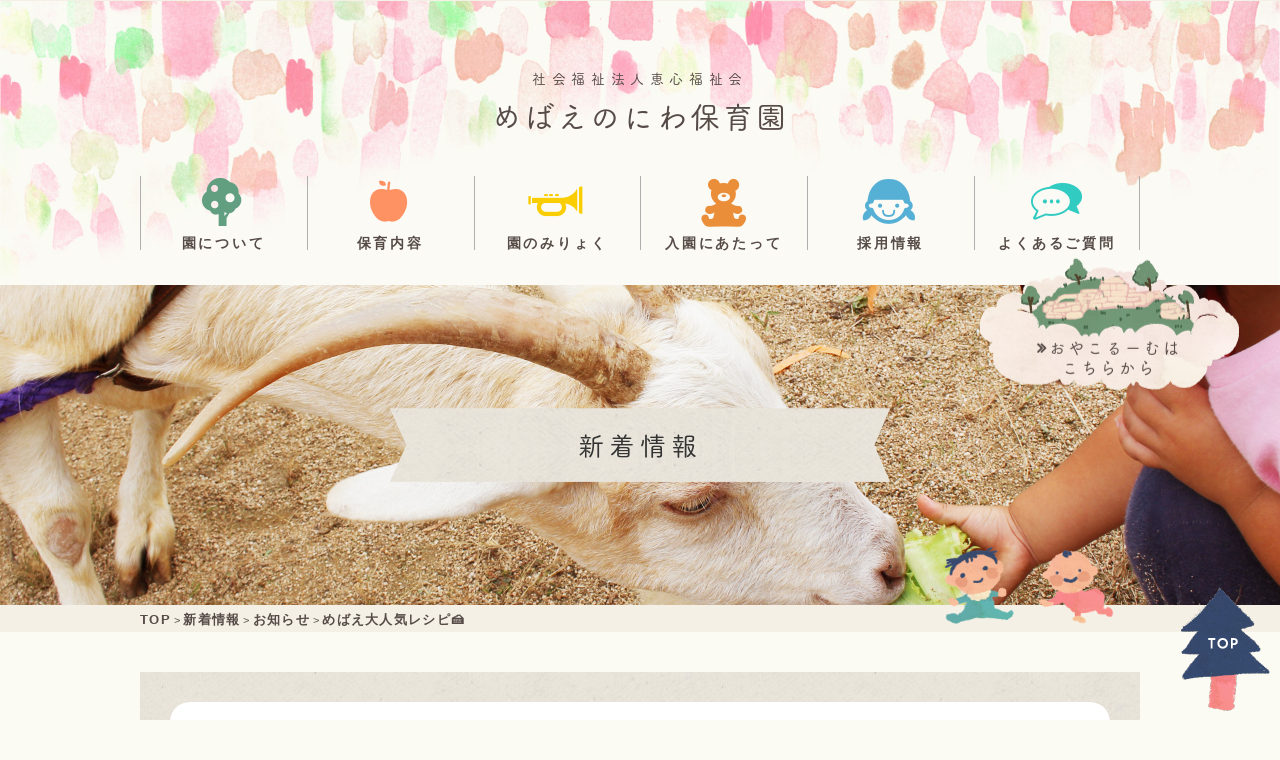

--- FILE ---
content_type: text/html; charset=UTF-8
request_url: https://k-fukushikai.com/mebae/info/655/
body_size: 7449
content:
<!DOCTYPE html>
<html lang="ja" class="no-js">
<head>
	<meta charset="UTF-8">
	<meta http-equiv="X-UA-Compatible" content="IE=edge">
	<meta name="viewport" content="width=device-width, initial-scale=1">
	<meta name="format-detection" content="telephone=no">
    <link rel="stylesheet" href="https://k-fukushikai.com/mebae/wp-content/themes/mebae/js/slick/slick.css" />
    <link rel="stylesheet" href="https://k-fukushikai.com/mebae/wp-content/themes/mebae/js/slick/slick-theme.css" />
	<link rel="stylesheet" href="https://k-fukushikai.com/mebae/wp-content/themes/mebae/css/common.css">
    <link href="https://fonts.googleapis.com/css?family=Josefin+Sans" rel="stylesheet">
    <link rel="stylesheet" href="https://k-fukushikai.com/mebae/wp-content/themes/mebae/css/font-awesome.min.css">
    <link rel="shortcut icon" href="https://k-fukushikai.com/mebae/wp-content/themes/mebae/images/mebae/favicon.ico">
	<script type="text/javascript" src="//webfont.fontplus.jp/accessor/script/fontplus.js?SXobnhQ-y3k%3D&aa=1&ab=2" charset="utf-8"></script>
	<meta name='robots' content='index, follow, max-image-preview:large, max-snippet:-1, max-video-preview:-1' />

	<!-- This site is optimized with the Yoast SEO plugin v22.8 - https://yoast.com/wordpress/plugins/seo/ -->
	<title>めばえ大人気レシピ&#x1f370; | めばえのにわ保育園</title>
	<link rel="canonical" href="https://k-fukushikai.com/mebae/info/655/" />
	<meta property="og:locale" content="ja_JP" />
	<meta property="og:type" content="article" />
	<meta property="og:title" content="めばえ大人気レシピ&#x1f370; | めばえのにわ保育園" />
	<meta property="og:description" content="めばえ大人気レシピをアップしました！ 子どもたちの大好きな給食メニューなので ぜひご家庭で..." />
	<meta property="og:url" content="https://k-fukushikai.com/mebae/info/655/" />
	<meta property="og:site_name" content="めばえのにわ保育園" />
	<meta property="article:published_time" content="2019-11-29T03:44:26+00:00" />
	<meta name="author" content="k-fukushikai" />
	<meta name="twitter:card" content="summary_large_image" />
	<meta name="twitter:label1" content="執筆者" />
	<meta name="twitter:data1" content="k-fukushikai" />
	<script type="application/ld+json" class="yoast-schema-graph">{"@context":"https://schema.org","@graph":[{"@type":"WebPage","@id":"https://k-fukushikai.com/mebae/info/655/","url":"https://k-fukushikai.com/mebae/info/655/","name":"めばえ大人気レシピ&#x1f370; | めばえのにわ保育園","isPartOf":{"@id":"https://k-fukushikai.com/mebae/#website"},"datePublished":"2019-11-29T03:44:26+00:00","dateModified":"2019-11-29T03:44:26+00:00","author":{"@id":"https://k-fukushikai.com/mebae/#/schema/person/d8a47bba33d3a295043394f543ac7a45"},"breadcrumb":{"@id":"https://k-fukushikai.com/mebae/info/655/#breadcrumb"},"inLanguage":"ja","potentialAction":[{"@type":"ReadAction","target":["https://k-fukushikai.com/mebae/info/655/"]}]},{"@type":"BreadcrumbList","@id":"https://k-fukushikai.com/mebae/info/655/#breadcrumb","itemListElement":[{"@type":"ListItem","position":1,"name":"Home","item":"https://k-fukushikai.com/mebae/"},{"@type":"ListItem","position":2,"name":"新着情報","item":"https://k-fukushikai.com/mebae/news/"},{"@type":"ListItem","position":3,"name":"めばえ大人気レシピ&#x1f370;"}]},{"@type":"WebSite","@id":"https://k-fukushikai.com/mebae/#website","url":"https://k-fukushikai.com/mebae/","name":"めばえのにわ保育園","description":"Just another WordPress site","potentialAction":[{"@type":"SearchAction","target":{"@type":"EntryPoint","urlTemplate":"https://k-fukushikai.com/mebae/?s={search_term_string}"},"query-input":"required name=search_term_string"}],"inLanguage":"ja"},{"@type":"Person","@id":"https://k-fukushikai.com/mebae/#/schema/person/d8a47bba33d3a295043394f543ac7a45","name":"k-fukushikai","image":{"@type":"ImageObject","inLanguage":"ja","@id":"https://k-fukushikai.com/mebae/#/schema/person/image/","url":"https://secure.gravatar.com/avatar/fd635b1d58c3394c85a97d8d25479136?s=96&d=mm&r=g","contentUrl":"https://secure.gravatar.com/avatar/fd635b1d58c3394c85a97d8d25479136?s=96&d=mm&r=g","caption":"k-fukushikai"}}]}</script>
	<!-- / Yoast SEO plugin. -->


<link rel="alternate" type="application/rss+xml" title="めばえのにわ保育園 &raquo; めばえ大人気レシピ&#x1f370; のコメントのフィード" href="https://k-fukushikai.com/mebae/info/655/feed/" />
<link rel='stylesheet' id='wp-block-library-css' href='https://k-fukushikai.com/mebae/wp-includes/css/dist/block-library/style.min.css?ver=6.5.7' type='text/css' media='all' />
<style id='classic-theme-styles-inline-css' type='text/css'>
/*! This file is auto-generated */
.wp-block-button__link{color:#fff;background-color:#32373c;border-radius:9999px;box-shadow:none;text-decoration:none;padding:calc(.667em + 2px) calc(1.333em + 2px);font-size:1.125em}.wp-block-file__button{background:#32373c;color:#fff;text-decoration:none}
</style>
<style id='global-styles-inline-css' type='text/css'>
body{--wp--preset--color--black: #000000;--wp--preset--color--cyan-bluish-gray: #abb8c3;--wp--preset--color--white: #ffffff;--wp--preset--color--pale-pink: #f78da7;--wp--preset--color--vivid-red: #cf2e2e;--wp--preset--color--luminous-vivid-orange: #ff6900;--wp--preset--color--luminous-vivid-amber: #fcb900;--wp--preset--color--light-green-cyan: #7bdcb5;--wp--preset--color--vivid-green-cyan: #00d084;--wp--preset--color--pale-cyan-blue: #8ed1fc;--wp--preset--color--vivid-cyan-blue: #0693e3;--wp--preset--color--vivid-purple: #9b51e0;--wp--preset--gradient--vivid-cyan-blue-to-vivid-purple: linear-gradient(135deg,rgba(6,147,227,1) 0%,rgb(155,81,224) 100%);--wp--preset--gradient--light-green-cyan-to-vivid-green-cyan: linear-gradient(135deg,rgb(122,220,180) 0%,rgb(0,208,130) 100%);--wp--preset--gradient--luminous-vivid-amber-to-luminous-vivid-orange: linear-gradient(135deg,rgba(252,185,0,1) 0%,rgba(255,105,0,1) 100%);--wp--preset--gradient--luminous-vivid-orange-to-vivid-red: linear-gradient(135deg,rgba(255,105,0,1) 0%,rgb(207,46,46) 100%);--wp--preset--gradient--very-light-gray-to-cyan-bluish-gray: linear-gradient(135deg,rgb(238,238,238) 0%,rgb(169,184,195) 100%);--wp--preset--gradient--cool-to-warm-spectrum: linear-gradient(135deg,rgb(74,234,220) 0%,rgb(151,120,209) 20%,rgb(207,42,186) 40%,rgb(238,44,130) 60%,rgb(251,105,98) 80%,rgb(254,248,76) 100%);--wp--preset--gradient--blush-light-purple: linear-gradient(135deg,rgb(255,206,236) 0%,rgb(152,150,240) 100%);--wp--preset--gradient--blush-bordeaux: linear-gradient(135deg,rgb(254,205,165) 0%,rgb(254,45,45) 50%,rgb(107,0,62) 100%);--wp--preset--gradient--luminous-dusk: linear-gradient(135deg,rgb(255,203,112) 0%,rgb(199,81,192) 50%,rgb(65,88,208) 100%);--wp--preset--gradient--pale-ocean: linear-gradient(135deg,rgb(255,245,203) 0%,rgb(182,227,212) 50%,rgb(51,167,181) 100%);--wp--preset--gradient--electric-grass: linear-gradient(135deg,rgb(202,248,128) 0%,rgb(113,206,126) 100%);--wp--preset--gradient--midnight: linear-gradient(135deg,rgb(2,3,129) 0%,rgb(40,116,252) 100%);--wp--preset--font-size--small: 13px;--wp--preset--font-size--medium: 20px;--wp--preset--font-size--large: 36px;--wp--preset--font-size--x-large: 42px;--wp--preset--spacing--20: 0.44rem;--wp--preset--spacing--30: 0.67rem;--wp--preset--spacing--40: 1rem;--wp--preset--spacing--50: 1.5rem;--wp--preset--spacing--60: 2.25rem;--wp--preset--spacing--70: 3.38rem;--wp--preset--spacing--80: 5.06rem;--wp--preset--shadow--natural: 6px 6px 9px rgba(0, 0, 0, 0.2);--wp--preset--shadow--deep: 12px 12px 50px rgba(0, 0, 0, 0.4);--wp--preset--shadow--sharp: 6px 6px 0px rgba(0, 0, 0, 0.2);--wp--preset--shadow--outlined: 6px 6px 0px -3px rgba(255, 255, 255, 1), 6px 6px rgba(0, 0, 0, 1);--wp--preset--shadow--crisp: 6px 6px 0px rgba(0, 0, 0, 1);}:where(.is-layout-flex){gap: 0.5em;}:where(.is-layout-grid){gap: 0.5em;}body .is-layout-flex{display: flex;}body .is-layout-flex{flex-wrap: wrap;align-items: center;}body .is-layout-flex > *{margin: 0;}body .is-layout-grid{display: grid;}body .is-layout-grid > *{margin: 0;}:where(.wp-block-columns.is-layout-flex){gap: 2em;}:where(.wp-block-columns.is-layout-grid){gap: 2em;}:where(.wp-block-post-template.is-layout-flex){gap: 1.25em;}:where(.wp-block-post-template.is-layout-grid){gap: 1.25em;}.has-black-color{color: var(--wp--preset--color--black) !important;}.has-cyan-bluish-gray-color{color: var(--wp--preset--color--cyan-bluish-gray) !important;}.has-white-color{color: var(--wp--preset--color--white) !important;}.has-pale-pink-color{color: var(--wp--preset--color--pale-pink) !important;}.has-vivid-red-color{color: var(--wp--preset--color--vivid-red) !important;}.has-luminous-vivid-orange-color{color: var(--wp--preset--color--luminous-vivid-orange) !important;}.has-luminous-vivid-amber-color{color: var(--wp--preset--color--luminous-vivid-amber) !important;}.has-light-green-cyan-color{color: var(--wp--preset--color--light-green-cyan) !important;}.has-vivid-green-cyan-color{color: var(--wp--preset--color--vivid-green-cyan) !important;}.has-pale-cyan-blue-color{color: var(--wp--preset--color--pale-cyan-blue) !important;}.has-vivid-cyan-blue-color{color: var(--wp--preset--color--vivid-cyan-blue) !important;}.has-vivid-purple-color{color: var(--wp--preset--color--vivid-purple) !important;}.has-black-background-color{background-color: var(--wp--preset--color--black) !important;}.has-cyan-bluish-gray-background-color{background-color: var(--wp--preset--color--cyan-bluish-gray) !important;}.has-white-background-color{background-color: var(--wp--preset--color--white) !important;}.has-pale-pink-background-color{background-color: var(--wp--preset--color--pale-pink) !important;}.has-vivid-red-background-color{background-color: var(--wp--preset--color--vivid-red) !important;}.has-luminous-vivid-orange-background-color{background-color: var(--wp--preset--color--luminous-vivid-orange) !important;}.has-luminous-vivid-amber-background-color{background-color: var(--wp--preset--color--luminous-vivid-amber) !important;}.has-light-green-cyan-background-color{background-color: var(--wp--preset--color--light-green-cyan) !important;}.has-vivid-green-cyan-background-color{background-color: var(--wp--preset--color--vivid-green-cyan) !important;}.has-pale-cyan-blue-background-color{background-color: var(--wp--preset--color--pale-cyan-blue) !important;}.has-vivid-cyan-blue-background-color{background-color: var(--wp--preset--color--vivid-cyan-blue) !important;}.has-vivid-purple-background-color{background-color: var(--wp--preset--color--vivid-purple) !important;}.has-black-border-color{border-color: var(--wp--preset--color--black) !important;}.has-cyan-bluish-gray-border-color{border-color: var(--wp--preset--color--cyan-bluish-gray) !important;}.has-white-border-color{border-color: var(--wp--preset--color--white) !important;}.has-pale-pink-border-color{border-color: var(--wp--preset--color--pale-pink) !important;}.has-vivid-red-border-color{border-color: var(--wp--preset--color--vivid-red) !important;}.has-luminous-vivid-orange-border-color{border-color: var(--wp--preset--color--luminous-vivid-orange) !important;}.has-luminous-vivid-amber-border-color{border-color: var(--wp--preset--color--luminous-vivid-amber) !important;}.has-light-green-cyan-border-color{border-color: var(--wp--preset--color--light-green-cyan) !important;}.has-vivid-green-cyan-border-color{border-color: var(--wp--preset--color--vivid-green-cyan) !important;}.has-pale-cyan-blue-border-color{border-color: var(--wp--preset--color--pale-cyan-blue) !important;}.has-vivid-cyan-blue-border-color{border-color: var(--wp--preset--color--vivid-cyan-blue) !important;}.has-vivid-purple-border-color{border-color: var(--wp--preset--color--vivid-purple) !important;}.has-vivid-cyan-blue-to-vivid-purple-gradient-background{background: var(--wp--preset--gradient--vivid-cyan-blue-to-vivid-purple) !important;}.has-light-green-cyan-to-vivid-green-cyan-gradient-background{background: var(--wp--preset--gradient--light-green-cyan-to-vivid-green-cyan) !important;}.has-luminous-vivid-amber-to-luminous-vivid-orange-gradient-background{background: var(--wp--preset--gradient--luminous-vivid-amber-to-luminous-vivid-orange) !important;}.has-luminous-vivid-orange-to-vivid-red-gradient-background{background: var(--wp--preset--gradient--luminous-vivid-orange-to-vivid-red) !important;}.has-very-light-gray-to-cyan-bluish-gray-gradient-background{background: var(--wp--preset--gradient--very-light-gray-to-cyan-bluish-gray) !important;}.has-cool-to-warm-spectrum-gradient-background{background: var(--wp--preset--gradient--cool-to-warm-spectrum) !important;}.has-blush-light-purple-gradient-background{background: var(--wp--preset--gradient--blush-light-purple) !important;}.has-blush-bordeaux-gradient-background{background: var(--wp--preset--gradient--blush-bordeaux) !important;}.has-luminous-dusk-gradient-background{background: var(--wp--preset--gradient--luminous-dusk) !important;}.has-pale-ocean-gradient-background{background: var(--wp--preset--gradient--pale-ocean) !important;}.has-electric-grass-gradient-background{background: var(--wp--preset--gradient--electric-grass) !important;}.has-midnight-gradient-background{background: var(--wp--preset--gradient--midnight) !important;}.has-small-font-size{font-size: var(--wp--preset--font-size--small) !important;}.has-medium-font-size{font-size: var(--wp--preset--font-size--medium) !important;}.has-large-font-size{font-size: var(--wp--preset--font-size--large) !important;}.has-x-large-font-size{font-size: var(--wp--preset--font-size--x-large) !important;}
.wp-block-navigation a:where(:not(.wp-element-button)){color: inherit;}
:where(.wp-block-post-template.is-layout-flex){gap: 1.25em;}:where(.wp-block-post-template.is-layout-grid){gap: 1.25em;}
:where(.wp-block-columns.is-layout-flex){gap: 2em;}:where(.wp-block-columns.is-layout-grid){gap: 2em;}
.wp-block-pullquote{font-size: 1.5em;line-height: 1.6;}
</style>
<link rel='stylesheet' id='contact-form-7-css' href='https://k-fukushikai.com/mebae/wp-content/plugins/contact-form-7/includes/css/styles.css?ver=5.9.5' type='text/css' media='all' />

<link rel='shortlink' href='https://k-fukushikai.com/mebae/?p=655' />
	<!-- ▼ Google Analytics ▼ -->
    <!-- Global site tag (gtag.js) - Google Analytics -->
         <script async src="https://www.googletagmanager.com/gtag/js?id=UA-63663110-43"></script>
    <script>
      window.dataLayer = window.dataLayer || [];
      function gtag(){dataLayer.push(arguments);}
      gtag('js', new Date());

      gtag('config', 'UA-63663110-43');
    </script>
    	<!-- ▲ Google Analytics ▲ -->
</head>

<body class="post-template-default single single-post postid-655 single-format-standard mebae">
    <div id='spHeader' class="sp-header">
        <div class="con">
            <div class="logo">
                <p class="txt">社会福祉法人恵心福祉会</p>
                <p class="type"><a href="https://k-fukushikai.com/mebae">めばえのにわ保育園</a></p>
            </div>
            <div class="button">
                <a href="#sidr" class="slide-menu">MENU</a>
            </div>
        </div>
        <div id="sidr-menu">
            <ul class="outer">
                <li><a href="https://k-fukushikai.com/mebae/">トップページ</a></li>
                <li><a href="https://k-fukushikai.com/mebae/about/">園について</a></li>
                <li class="drop"><a class="toggle">保育内容</a>
                    <ul>
                        <li>
                            <a href="https://k-fukushikai.com/mebae/cherish/">大切にしていること</a>
                        </li>
                        <li>
                            <a href="https://k-fukushikai.com/mebae/day/">園児の一日</a>
                        </li>
                        <li>
                            <a href="https://k-fukushikai.com/mebae/event/">年間活動</a>
                        </li>
                        <li>
                            <a href="https://k-fukushikai.com/mebae/lunch/">給食</a>
                        </li>
                    </ul>
                </li>
                <li class="drop"><a class="toggle">園のみりょく</a>
                    <ul>
                        <li>
                            <a href="https://k-fukushikai.com/mebae/garden/">園庭</a>
                        </li>
                        <li>
                            <a href="https://k-fukushikai.com/mebae/room/">保育室</a>
                        </li>
                    </ul>
                </li>
                <li><a href="https://k-fukushikai.com/mebae/entering/">入園にあたって</a></li>
                <li><a href="/recruit/" target="_blank">採用情報</a></li>
                <li><a href="https://k-fukushikai.com/mebae/faq/">よくあるご質問</a></li>
                <li><a href="https://k-fukushikai.com/mebae/news/">新着情報</a></li>
                <li><a href="https://k-fukushikai.com/mebae/inquiry/">お問合せ</a></li>
            </ul>
        </div>
    </div>
    <div class="wrapper bglazy">
        <div id='header' class="header">
            <header>
                <div class="logo">
                    <p class="text">社会福祉法人恵心福祉会</p>
                    <h1 class="type"><a href="https://k-fukushikai.com/mebae">めばえのにわ保育園</a></h1>
                </div>
            </header>
            <nav class='globalNav navPc'>
                <ul>
                    <li class="nav-accordion"><a href="https://k-fukushikai.com/mebae/about/" class="accordion-ope">園について</a>
                        <div class="inner">
                            <ul>
                                <li><a href="https://k-fukushikai.com/mebae/about/#info">概要</a></li>
                                <li><a href="https://k-fukushikai.com/mebae/about/#greeting">理事長のあいさつ</a></li>
                                <li><a href="https://k-fukushikai.com/mebae/about/#support">支援事業</a></li>
                            </ul>
                        </div>
                    </li>
                    <li class="nav-accordion"><a href="https://k-fukushikai.com/mebae/cherish/" class="accordion-ope">保育内容</a>
                        <div class="inner">
                            <ul>
                                <li><a href="https://k-fukushikai.com/mebae/cherish/">大切にしていること</a></li>
                                <li><a href="https://k-fukushikai.com/mebae/day/">園児の一日</a></li>
                                <li><a href="https://k-fukushikai.com/mebae/event/">年間活動</a></li>
                                <li><a href="https://k-fukushikai.com/mebae/lunch/">給食</a></li>
                            </ul>
                        </div>
                    </li>
                    <li class="nav-accordion"><a href="https://k-fukushikai.com/mebae/garden/" class="accordion-ope">園のみりょく</a>
                        <div class="inner">
                            <ul>
                                <li><a href="https://k-fukushikai.com/mebae/garden/">園庭</a></li>
                                <li><a href="https://k-fukushikai.com/mebae/room/">保育室</a></li>
                            </ul>
                        </div>
                    </li>
                    <li class="nav-accordion"><a href="https://k-fukushikai.com/mebae/entering/" class="accordion-ope">入園にあたって</a>
                        <div class="inner">
                            <ul>
                                <li><a href="https://k-fukushikai.com/mebae/entering/#enteringFlow">入園の流れ</a></li>
                                <li><a href="https://k-fukushikai.com/mebae/entering/#hoiku">保育時間</a></li>
                            </ul>
                        </div>
                    </li>
                    <li><a href="/recruit/" target="_blank">採用情報</a></li>
                    <li><a href="https://k-fukushikai.com/mebae/faq/">よくあるご質問</a></li>
                </ul>
            </nav>
            <a href="https://k-fukushikai.com/mebae/about/#oyako" class="oyako"><span>おやこるーむは<br>こちらから</span></a>
        </div>
        <div class="fixed-header">
            <div class="con">
                <div class="logo">
                    <p class="type"><a href="https://k-fukushikai.com/mebae">めばえのにわ保育園</a></p>
                </div>
                <nav class='globalNav'>
                    <ul>
                        <li class="nav-accordion"><a href="https://k-fukushikai.com/mebae/about/" class="accordion-ope">園について</a>
                            <div class="inner">
                                <ul>
                                    <li><a href="https://k-fukushikai.com/mebae/about/#info">概要</a></li>
                                    <li><a href="https://k-fukushikai.com/mebae/about/#greeting">理事長のあいさつ</a></li>
                                    <li><a href="https://k-fukushikai.com/mebae/about/#support">支援事業</a></li>
                                </ul>
                            </div>
                        </li>
                        <li class="nav-accordion"><a href="https://k-fukushikai.com/mebae/cherish/" class="accordion-ope">保育内容</a>
                            <div class="inner">
                                <ul>
                                    <li><a href="https://k-fukushikai.com/mebae/cherish/">大切にしていること</a></li>
                                    <li><a href="https://k-fukushikai.com/mebae/day/">園児の一日</a></li>
                                    <li><a href="https://k-fukushikai.com/mebae/event/">年間活動</a></li>
                                    <li><a href="https://k-fukushikai.com/mebae/lunch/">給食</a></li>
                                </ul>
                            </div>
                        </li>
                        <li class="nav-accordion"><a href="https://k-fukushikai.com/mebae/garden/" class="accordion-ope">園のみりょく</a>
                            <div class="inner">
                                <ul>
                                    <li><a href="https://k-fukushikai.com/mebae/garden/">園庭</a></li>
                                    <li><a href="https://k-fukushikai.com/mebae/room/">保育室</a></li>
                                </ul>
                            </div>
                        </li>
                        <li class="nav-accordion"><a href="https://k-fukushikai.com/mebae/entering/" class="accordion-ope">入園にあたって</a>
                        <div class="inner">
                            <ul>
                                <li><a href="https://k-fukushikai.com/mebae/entering/#enteringFlow">入園の流れ</a></li>
                                <li><a href="https://k-fukushikai.com/mebae/entering/#hoiku">保育時間</a></li>
                            </ul>
                        </div>
                    </li>
                        <li><a href="/recruit/" target="_blank">採用情報</a></li>
                        <li><a href="https://k-fukushikai.com/mebae/faq/">よくあるご質問</a></li>
                    </ul>
                </nav>
                <a href="https://k-fukushikai.com/mebae/about/#oyako" class="oyako_s"><span>おやこるーむは<br>こちらから</span></a>
            </div>
        </div>
<main class="contents content post">
    <div class="maintitle">
        <div>
            <p class="title">新着情報</p>
        </div>
    </div>
    <div class="breadcrumb"><div class="inner"><!-- Breadcrumb NavXT 7.3.0 -->
<span property="itemListElement" typeof="ListItem"><a property="item" typeof="WebPage" title="めばえのにわ保育園へ移動" href="https://k-fukushikai.com/mebae" class="home"><span property="name">TOP</span></a><meta property="position" content="1"></span><span property="itemListElement" typeof="ListItem"><a property="item" typeof="WebPage" title="新着情報へ移動" href="https://k-fukushikai.com/mebae/news/" class="post-root post post-post"><span property="name">新着情報</span></a><meta property="position" content="2"></span><span property="itemListElement" typeof="ListItem"><a property="item" typeof="WebPage" title="お知らせのカテゴリーアーカイブへ移動" href="https://k-fukushikai.com/mebae/info/" class="taxonomy category"><span property="name">お知らせ</span></a><meta property="position" content="3"></span><span property="itemListElement" typeof="ListItem"><span property="name">めばえ大人気レシピ&#x1f370;</span><meta property="position" content="4"></span></div></div>    <div class="unit-bg-02 last-content">
        <section class="section-edit01">
                        <div class="box-edit-01">
                <div class="edit-col">
                    <h1 class="unit-title-03">めばえ大人気レシピ&#x1f370;</h1>
                    <div class="date">
                        <ul class="unit-date-01">
                            <li class="cat">
                                お知らせ                            </li>
                            <li class="time">2019.11.29</li>
                        </ul>
                    </div>
                    <div class="edit">
                      <p>めばえ大人気レシピをアップしました！<br />
子どもたちの大好きな給食メニューなので<br />
ぜひご家庭でも作ってみてくださいね&#x261d;&#xfe0f;</p>
<p>こちらのページ<a href="http://k-fukushikai.com/mebae/lunch/">給食について</a><br />
&#x2b07;&#xfe0f;下までスクロールして下さい&#x2b07;&#xfe0f;</p>
                    </div>
                    <div class="unit-newsnav-01">
                        <ul>
                        <li class="prev"><a href="https://k-fukushikai.com/mebae/info/644/" rel="prev">前の記事へ</a></li>                        <li class="next"><a href="https://k-fukushikai.com/mebae/info/658/" rel="next">次の記事へ</a></li>                        </ul>
                        <div class="unit-btn-01 skin">
                            <a href="https://k-fukushikai.com/mebae/news/"><span>一覧へ戻る</span></a>
                        </div>
                    </div>
                </div>
            </div>
                        </section>
    </div>
</main>

		<footer id="footer">
			<div class="footer-inq">
				<p class="unit-title-03">お問合せ</p>
				<p class="txt">電話でも、フォームでも、お気軽にお問合せください。</p>
				<div class="box-tel-01">
					<span class="txt">めばえのにわ保育園</span>
					<span class='telnumber'>TEL 079-670-2236</span>
				</div>
				<div class="unit-btn-01 skin"><a href="https://k-fukushikai.com/mebae/inquiry/"><span>お問合せフォーム</span></a></div>
			</div>
			<div class="footer-linkarea">
				<div class="con">
					<div class="name">
						<span>社会福祉法人恵心福祉会</span>
						<p><a href="https://k-fukushikai.com/mebae">めばえのにわ保育園</a></p>
					</div>
					<ul class="grouplink box-colomn-02 space">
						<li>
							<div class="unit-btn-03">
								<a href="/" target='_blank'><span class="outerlink">社会福祉法人 恵心福祉会</span></a>
							</div>
						</li>
						<li>
							<div class="unit-btn-03">
								<a href="/minori/" target='_blank'><span class="outerlink">枚田みのり保育園</span></a>
							</div>
						</li>
					</ul>
					<div class="footer-link">
						<div class="inner">
							<ul class="outer">
								<li class="nav01"><a href="https://k-fukushikai.com/mebae/about/">園について</a>
									 <ul>
		                                <li><a href="https://k-fukushikai.com/mebae/about/#info">概要</a></li>
		                                <li><a href="https://k-fukushikai.com/mebae/about/#greeting">理事長のあいさつ</a></li>
		                                <li><a href="https://k-fukushikai.com/mebae/about/#support">支援事業</a></li>
		                            </ul>
								</li>
								<li class="nav02 drop"><a href="https://k-fukushikai.com/mebae/cherish/" class="pc">保育内容</a>
								<a class="sp toggle">保育内容</a>
									<ul>
										<li>
											<a href="https://k-fukushikai.com/mebae/cherish/">大切にしていること</a>
										</li>
										<li>
											<a href="https://k-fukushikai.com/mebae/day/">園児の一日</a>
										</li>
										<li>
											<a href="https://k-fukushikai.com/mebae/event/">年間活動</a>
										</li>
										<li>
											<a href="https://k-fukushikai.com/mebae/lunch/">給食</a>
										</li>
									</ul>
								</li>
								<li class="nav03 drop"><a href="https://k-fukushikai.com/mebae/garden/" class="pc">園のみりょく</a>
								<a class="sp toggle">園のみりょく</a>
									<ul>
										<li>
											<a href="https://k-fukushikai.com/mebae/garden/">園庭</a>
										</li>
										<li>
											<a href="https://k-fukushikai.com/mebae/room/">保育室</a>
										</li>
									</ul>
								</li>
								<li class="nav04"><a href="https://k-fukushikai.com/mebae/entering/">入園にあたって</a>
										<ul>
			                                <li><a href="https://k-fukushikai.com/mebae/entering/#enteringFlow">入園の流れ</a></li>
			                                <li><a href="https://k-fukushikai.com/mebae/entering/#hoiku">保育時間</a></li>
		                            </ul>
                       			</li>
								<li class="sp"><a href="/recruit/" target="_blank">採用情報</a></li>
								<li class="nav05"><a href="https://k-fukushikai.com/mebae/faq/">よくあるご質問</a></li>
								<li class="sp"><a href="https://k-fukushikai.com/mebae/news/">新着情報</a></li>
								<li class="sp"><a href="https://k-fukushikai.com/mebae/inquiry/">お問合せ</a></li>
							</ul>
						</div>
						<div class="other-link">
							<ul>
								<li><a href="/recruit/" target="_blank">採用情報</a></li>
								<li><a href="https://k-fukushikai.com/mebae/news/">新着情報</a></li>
								<li><a href="https://k-fukushikai.com/mebae/inquiry/">お問合せ</a></li>
							</ul>
						</div>
					</div>
				</div>
			</div>
			<div class="copy">Copyright © めばえのにわ保育園 All Rights Reserved.</div>
		</footer>
		<a href="#header" id="pageTop"><img src="https://k-fukushikai.com/mebae/wp-content/themes/mebae/images/common/btn_pagetop.png" alt="TOP"></a>
	</div>
    <script type="text/javascript">
        document.addEventListener('wpcf7mailsent', function(event) {
            var url = location.href;
            if (url.match(/inquiry/)) {
                location.href = "/mebae/inquiry/thanks/";
            }
        }, false);
    </script>
<script type="text/javascript" src="https://k-fukushikai.com/mebae/wp-content/plugins/contact-form-7/includes/swv/js/index.js?ver=5.9.5" id="swv-js"></script>
<script type="text/javascript" id="contact-form-7-js-extra">
/* <![CDATA[ */
var wpcf7 = {"api":{"root":"https:\/\/k-fukushikai.com\/mebae\/wp-json\/","namespace":"contact-form-7\/v1"}};
/* ]]> */
</script>
<script type="text/javascript" src="https://k-fukushikai.com/mebae/wp-content/plugins/contact-form-7/includes/js/index.js?ver=5.9.5" id="contact-form-7-js"></script>
<script src="https://k-fukushikai.com/mebae/wp-content/themes/mebae/js/jquery.js"></script>
<script src="https://k-fukushikai.com/mebae/wp-content/themes/mebae/js/slick/slick.js"></script>
<script src="https://k-fukushikai.com/mebae/wp-content/themes/mebae/js/tile.js"></script>
<script src="https://k-fukushikai.com/mebae/wp-content/themes/mebae/js/modernizr.custom.41001.js"></script>
<script src="https://k-fukushikai.com/mebae/wp-content/themes/mebae/js/jquery.sidr.js"></script>
<script src="https://k-fukushikai.com/mebae/wp-content/themes/mebae/js/jquery.rwdImageMaps.js"></script>
<script src="https://k-fukushikai.com/mebae/wp-content/themes/mebae/js/remodal/remodal.js"></script>
<script src="https://k-fukushikai.com/mebae/wp-content/themes/mebae/js/script.js"></script>
<script src="https://maps.googleapis.com/maps/api/js?key=AIzaSyBLSKGK3kJTtNSSaBwGqCaQKJsOJ7IAS6U"></script>
<script type="text/javascript">
	var $map = $( '#map' );
    if ( ! $map.length ) {
    }else{
    	//////////////////////////////
		//map
		/////////////////////////////
		google.maps.event.addDomListener(window, 'load', function() {
		    var mapdiv = document.getElementById('map');
		    var myOptions = {
		        zoom: 15,
		        center: new google.maps.LatLng(35.340169, 134.844604),
		        mapTypeId: google.maps.MapTypeId.ROADMAP,
		        scaleControl: false,
		        scrollwheel: false,
		        disableDefaultUI: true,
		        // scaleControl: false,
		        // scrollwheel: false,
		        // disableDefaultUI: false
		    };
		    var map = new google.maps.Map(mapdiv, myOptions);

		    var marker = new google.maps.Marker({
		        position: new google.maps.LatLng(35.340169, 134.844604),
		        map: map, 
		        title: 'めばえのにわ保育園',
		        icon:"https://k-fukushikai.com/mebae/wp-content/themes/mebae/images/mebae/common/mapmark.png"
		    });

		    var styleOptions = [
		      {
		        "stylers": [
		        { "hue": "#e9a188" },
		        { "saturation": -30 }
		        ]
		      }
		    ];
		    var sampleType = new google.maps.StyledMapType(styleOptions);
		    map.mapTypes.set('sample', sampleType);
		    map.setMapTypeId('sample');

			    var infowindow = new google.maps.InfoWindow({
			            content: '<div class="mapinfowindow"><p>めばえのにわ保育園</p><p class="long">〒669-5211<br>兵庫県朝来市和田山町平野548</p></div>',
		            	size: new google.maps.Size(20, 100)
			        });
			        google.maps.event.addListener(marker, 'click', function() {
			            infowindow.open(map,marker);
			        });
		});
    }
	
	</script>
	</body>
</html>


--- FILE ---
content_type: text/css
request_url: https://k-fukushikai.com/mebae/wp-content/themes/mebae/css/common.css
body_size: 29266
content:
@charset "UTF-8";
/* http://meyerweb.com/eric/tools/css/reset/
   v2.0 | 20110126
   License: none (public domain)
*/
html, body, div, span, applet, object, iframe,
h1, h2, h3, h4, h5, h6, p, blockquote, pre,
a, abbr, acronym, address, big, cite, code,
del, dfn, em, img, ins, kbd, q, s, samp,
small, strike, strong, sub, sup, tt, var,
b, u, i, center,
dl, dt, dd, ol, ul, li,
fieldset, form, label, legend,
table, caption, tbody, tfoot, thead, tr, th, td,
article, aside, canvas, details, embed,
figure, figcaption, footer, header, hgroup,
menu, nav, output, ruby, section, summary,
time, mark, audio, video {
  -webkit-box-sizing: border-box;
  box-sizing: border-box;
  margin: 0;
  padding: 0;
  border: 0;
  font-size: 100%;
  font: inherit;
  vertical-align: baseline; }

/* HTML5 display-role reset for older browsers */
article, aside, details, figcaption, figure,
footer, header, hgroup, menu, nav, section {
  display: block; }

body {
  line-height: 1; }

ol, ul {
  list-style: none; }

blockquote, q {
  quotes: none; }

blockquote:before, blockquote:after,
q:before, q:after {
  content: '';
  content: none; }

table {
  border-collapse: collapse;
  border-spacing: 0; }

@-webkit-keyframes fluffy1 {
  0% {
    -webkit-transform: translateY(0);
    transform: translateY(0); }
  5% {
    -webkit-transform: translateY(0);
    transform: translateY(0); }
  10% {
    -webkit-transform: translateY(0);
    transform: translateY(0); }
  20% {
    -webkit-transform: translateY(-5px);
    transform: translateY(-5px); }
  25% {
    -webkit-transform: translateY(0);
    transform: translateY(0); }
  30% {
    -webkit-transform: translateY(-5px);
    transform: translateY(-5px); }
  50% {
    -webkit-transform: translateY(0);
    transform: translateY(0); }
  100% {
    -webkit-transform: translateY(0);
    transform: translateY(0); } }

@keyframes fluffy1 {
  0% {
    -webkit-transform: translateY(0);
    transform: translateY(0); }
  5% {
    -webkit-transform: translateY(0);
    transform: translateY(0); }
  10% {
    -webkit-transform: translateY(0);
    transform: translateY(0); }
  20% {
    -webkit-transform: translateY(-5px);
    transform: translateY(-5px); }
  25% {
    -webkit-transform: translateY(0);
    transform: translateY(0); }
  30% {
    -webkit-transform: translateY(-5px);
    transform: translateY(-5px); }
  50% {
    -webkit-transform: translateY(0);
    transform: translateY(0); }
  100% {
    -webkit-transform: translateY(0);
    transform: translateY(0); } }

@-webkit-keyframes vertical {
  0% {
    -webkit-transform: translateY(0px);
    transform: translateY(0px); }
  50% {
    -webkit-transform: translateY(-10px);
    transform: translateY(-10px); }
  100% {
    -webkit-transform: translateY(0px);
    transform: translateY(0px); } }

@keyframes vertical {
  0% {
    -webkit-transform: translateY(0px);
    transform: translateY(0px); }
  50% {
    -webkit-transform: translateY(-10px);
    transform: translateY(-10px); }
  100% {
    -webkit-transform: translateY(0px);
    transform: translateY(0px); } }

@-webkit-keyframes fluffy2 {
  0% {
    -webkit-transform: translateY(0);
    transform: translateY(0); }
  5% {
    -webkit-transform: translateY(0);
    transform: translateY(0); }
  10% {
    -webkit-transform: translateY(0);
    transform: translateY(0); }
  20% {
    -webkit-transform: translateY(-3px);
    transform: translateY(-3px); }
  25% {
    -webkit-transform: translateY(0);
    transform: translateY(0); }
  30% {
    -webkit-transform: translateY(-3px);
    transform: translateY(-3px); }
  50% {
    -webkit-transform: translateY(0);
    transform: translateY(0); }
  100% {
    -webkit-transform: translateY(0);
    transform: translateY(0); } }

@keyframes fluffy2 {
  0% {
    -webkit-transform: translateY(0);
    transform: translateY(0); }
  5% {
    -webkit-transform: translateY(0);
    transform: translateY(0); }
  10% {
    -webkit-transform: translateY(0);
    transform: translateY(0); }
  20% {
    -webkit-transform: translateY(-3px);
    transform: translateY(-3px); }
  25% {
    -webkit-transform: translateY(0);
    transform: translateY(0); }
  30% {
    -webkit-transform: translateY(-3px);
    transform: translateY(-3px); }
  50% {
    -webkit-transform: translateY(0);
    transform: translateY(0); }
  100% {
    -webkit-transform: translateY(0);
    transform: translateY(0); } }

@-webkit-keyframes fluffy3 {
  0% {
    -webkit-transform: translateY(0);
    transform: translateY(0); }
  5% {
    -webkit-transform: translateY(0);
    transform: translateY(0); }
  10% {
    -webkit-transform: translateY(0);
    transform: translateY(0); }
  20% {
    -webkit-transform: translateY(3px);
    transform: translateY(3px); }
  25% {
    -webkit-transform: translateY(0);
    transform: translateY(0); }
  30% {
    -webkit-transform: translateY(3px);
    transform: translateY(3px); }
  50% {
    -webkit-transform: translateY(0);
    transform: translateY(0); }
  100% {
    -webkit-transform: translateY(0);
    transform: translateY(0); } }

@keyframes fluffy3 {
  0% {
    -webkit-transform: translateY(0);
    transform: translateY(0); }
  5% {
    -webkit-transform: translateY(0);
    transform: translateY(0); }
  10% {
    -webkit-transform: translateY(0);
    transform: translateY(0); }
  20% {
    -webkit-transform: translateY(3px);
    transform: translateY(3px); }
  25% {
    -webkit-transform: translateY(0);
    transform: translateY(0); }
  30% {
    -webkit-transform: translateY(3px);
    transform: translateY(3px); }
  50% {
    -webkit-transform: translateY(0);
    transform: translateY(0); }
  100% {
    -webkit-transform: translateY(0);
    transform: translateY(0); } }

@-webkit-keyframes hurueru {
  0% {
    -webkit-transform: translate(0px, 0px) rotateZ(0deg);
    transform: translate(0px, 0px) rotateZ(0deg); }
  25% {
    -webkit-transform: translate(1px, 1px) rotateZ(1deg);
    transform: translate(1px, 1px) rotateZ(1deg); }
  50% {
    -webkit-transform: translate(0px, 1px) rotateZ(0deg);
    transform: translate(0px, 1px) rotateZ(0deg); }
  75% {
    -webkit-transform: translate(1px, 0px) rotateZ(-1deg);
    transform: translate(1px, 0px) rotateZ(-1deg); }
  100% {
    -webkit-transform: translate(0px, 0px) rotateZ(0deg);
    transform: translate(0px, 0px) rotateZ(0deg); } }

@keyframes hurueru {
  0% {
    -webkit-transform: translate(0px, 0px) rotateZ(0deg);
    transform: translate(0px, 0px) rotateZ(0deg); }
  25% {
    -webkit-transform: translate(1px, 1px) rotateZ(1deg);
    transform: translate(1px, 1px) rotateZ(1deg); }
  50% {
    -webkit-transform: translate(0px, 1px) rotateZ(0deg);
    transform: translate(0px, 1px) rotateZ(0deg); }
  75% {
    -webkit-transform: translate(1px, 0px) rotateZ(-1deg);
    transform: translate(1px, 0px) rotateZ(-1deg); }
  100% {
    -webkit-transform: translate(0px, 0px) rotateZ(0deg);
    transform: translate(0px, 0px) rotateZ(0deg); } }

@-webkit-keyframes hurueru2 {
  0% {
    -webkit-transform: translate(0px, 0px) rotateZ(0deg);
    transform: translate(0px, 0px) rotateZ(0deg); }
  25% {
    -webkit-transform: translate(2px, 2px) rotateZ(1deg);
    transform: translate(2px, 2px) rotateZ(1deg); }
  50% {
    -webkit-transform: translate(0px, 2px) rotateZ(0deg);
    transform: translate(0px, 2px) rotateZ(0deg); }
  75% {
    -webkit-transform: translate(2px, 0px) rotateZ(-1deg);
    transform: translate(2px, 0px) rotateZ(-1deg); }
  100% {
    -webkit-transform: translate(0px, 0px) rotateZ(0deg);
    transform: translate(0px, 0px) rotateZ(0deg); } }

@keyframes hurueru2 {
  0% {
    -webkit-transform: translate(0px, 0px) rotateZ(0deg);
    transform: translate(0px, 0px) rotateZ(0deg); }
  25% {
    -webkit-transform: translate(2px, 2px) rotateZ(1deg);
    transform: translate(2px, 2px) rotateZ(1deg); }
  50% {
    -webkit-transform: translate(0px, 2px) rotateZ(0deg);
    transform: translate(0px, 2px) rotateZ(0deg); }
  75% {
    -webkit-transform: translate(2px, 0px) rotateZ(-1deg);
    transform: translate(2px, 0px) rotateZ(-1deg); }
  100% {
    -webkit-transform: translate(0px, 0px) rotateZ(0deg);
    transform: translate(0px, 0px) rotateZ(0deg); } }

@font-face {
  font-family: 'icomoon';
  src: url("../fonts/icomoon.eot");
  src: url("../fonts/icomoon.eot") format("embedded-opentype"), url("../fonts/icomoon.ttf") format("truetype"), url("../fonts/icomoon.woff") format("woff"), url("../fonts/icomoon.svg#icomoon") format("svg");
  font-weight: normal;
  font-style: normal; }

.tree, .minori .navPc > ul > li:nth-of-type(1) > a:before,
.mebae .navPc > ul > li:nth-of-type(1) > a:before, .minori .fixed-header nav > ul > li:nth-of-type(1) > a:before,
.mebae .fixed-header nav > ul > li:nth-of-type(1) > a:before, #footer .footer-linkarea .footer-link .outer > li.nav01 > a:before, .unit-title-05.tree:before {
  font-family: 'icomoon';
  content: "\e900"; }

.apple, .minori .navPc > ul > li:nth-of-type(2) > a:before,
.mebae .navPc > ul > li:nth-of-type(2) > a:before, .minori .fixed-header nav > ul > li:nth-of-type(2) > a:before,
.mebae .fixed-header nav > ul > li:nth-of-type(2) > a:before, #footer .footer-linkarea .footer-link .outer > li.nav02 > a:before, .unit-title-17:before {
  font-family: 'icomoon';
  content: "\e901"; }

.rap, .minori .navPc > ul > li:nth-of-type(3) > a:before,
.mebae .navPc > ul > li:nth-of-type(3) > a:before, .minori .fixed-header nav > ul > li:nth-of-type(3) > a:before,
.mebae .fixed-header nav > ul > li:nth-of-type(3) > a:before, #footer .footer-linkarea .footer-link .outer > li.nav03 > a:before {
  font-family: 'icomoon';
  content: "\e902"; }

.bear, .minori .navPc > ul > li:nth-of-type(4) > a:before,
.mebae .navPc > ul > li:nth-of-type(4) > a:before, .minori .fixed-header nav > ul > li:nth-of-type(4) > a:before,
.mebae .fixed-header nav > ul > li:nth-of-type(4) > a:before, #footer .footer-linkarea .footer-link .outer > li.nav04 > a:before {
  font-family: 'icomoon';
  content: "\e903"; }

.girl, .minori .navPc > ul > li:nth-of-type(5) a:before,
.mebae .navPc > ul > li:nth-of-type(5) a:before, .minori .fixed-header nav > ul > li:nth-of-type(5) a:before,
.mebae .fixed-header nav > ul > li:nth-of-type(5) a:before {
  font-family: 'icomoon';
  content: "\e904"; }

.com, .minori .navPc > ul > li:nth-of-type(6) a:before,
.mebae .navPc > ul > li:nth-of-type(6) a:before, .minori .fixed-header nav > ul > li:nth-of-type(6) a:before,
.mebae .fixed-header nav > ul > li:nth-of-type(6) a:before, #footer .footer-linkarea .footer-link .outer > li.nav05 > a:before {
  font-family: 'icomoon';
  content: "\e905"; }

.alert, .unit-title-01:before {
  font-family: 'icomoon';
  content: "\e906"; }

.outerlink:after {
  font-family: "FontAwesome";
  content: '\f08e'; }

.linkmark:before {
  font-family: "FontAwesome";
  content: '\f101'; }

.cf:after {
  content: "";
  display: block;
  clear: both; }

.con100 {
  width: 100%;
  display: inline-block; }

/*
 *  Remodal - v1.0.7
 *  Responsive, lightweight, fast, synchronized with CSS animations, fully customizable modal window plugin with declarative configuration and hash tracking.
 *  http://vodkabears.github.io/remodal/
 *
 *  Made by Ilya Makarov
 *  Under MIT License
 */
/* ==========================================================================
   Remodal's necessary styles
   ========================================================================== */
/* Hide scroll bar */
html.remodal-is-locked {
  overflow: hidden;
  -ms-touch-action: none;
  touch-action: none; }

/* Anti FOUC */
.remodal,
[data-remodal-id] {
  display: none; }

/* Necessary styles of the overlay */
.remodal-overlay {
  position: fixed;
  z-index: 9999;
  top: -5000px;
  right: -5000px;
  bottom: -5000px;
  left: -5000px;
  display: none; }

/* Necessary styles of the wrapper */
.remodal-wrapper {
  position: fixed;
  z-index: 10000;
  top: 0;
  right: 0;
  bottom: 0;
  left: 0;
  display: none;
  overflow: auto;
  text-align: center;
  -webkit-overflow-scrolling: touch; }

.remodal-wrapper:after {
  display: inline-block;
  height: 100%;
  margin-left: -0.05em;
  content: ""; }

/* Fix iPad, iPhone glitches */
.remodal-overlay,
.remodal-wrapper {
  -webkit-backface-visibility: hidden;
  backface-visibility: hidden; }

/* Necessary styles of the modal dialog */
.remodal {
  position: relative;
  outline: none;
  -webkit-text-size-adjust: 100%;
  -moz-text-size-adjust: 100%;
  -ms-text-size-adjust: 100%;
  text-size-adjust: 100%; }

.remodal-is-initialized {
  /* Disable Anti-FOUC */
  display: inline-block; }

/*
 *  Remodal - v1.0.7
 *  Responsive, lightweight, fast, synchronized with CSS animations, fully customizable modal window plugin with declarative configuration and hash tracking.
 *  http://vodkabears.github.io/remodal/
 *
 *  Made by Ilya Makarov
 *  Under MIT License
 */
/* ==========================================================================
   Remodal's default mobile first theme
   ========================================================================== */
/* Default theme styles for the background */
.remodal-bg.remodal-is-opening,
.remodal-bg.remodal-is-opened {
  -webkit-filter: blur(3px);
  filter: blur(3px); }

/* Default theme styles of the overlay */
.remodal-overlay {
  background: rgba(255, 255, 255, 0.6); }

.remodal-overlay.remodal-is-opening,
.remodal-overlay.remodal-is-closing {
  -webkit-animation-duration: 0.3s;
  animation-duration: 0.3s;
  -webkit-animation-fill-mode: forwards;
  animation-fill-mode: forwards; }

.remodal-overlay.remodal-is-opening {
  -webkit-animation-name: remodal-overlay-opening-keyframes;
  animation-name: remodal-overlay-opening-keyframes; }

.remodal-overlay.remodal-is-closing {
  -webkit-animation-name: remodal-overlay-closing-keyframes;
  animation-name: remodal-overlay-closing-keyframes; }

/* Default theme styles of the wrapper */
.remodal-wrapper {
  padding: 10px 10px 0; }

@media screen and (max-width: 736px) {
  .remodal-wrapper {
    padding: 20px; } }

/* Default theme styles of the modal dialog */
.remodal {
  -webkit-box-sizing: border-box;
  box-sizing: border-box;
  width: 100%;
  margin-bottom: 10px;
  padding: 35px;
  -webkit-transform: translate3d(0, 0, 0);
  transform: translate3d(0, 0, 0);
  color: #2b2e38;
  background: #fff;
  box-shadow: 0px 0px 8px -3px #000000;
  -moz-box-shadow: 0px 0px 8px -3px #000000;
  -webkit-box-shadow: 0px 0px 8px -3px #000000; }

@media screen and (max-width: 736px) {
  .remodal {
    width: auto; } }

.remodal.remodal-is-opening,
.remodal.remodal-is-closing {
  -webkit-animation-duration: 0.3s;
  animation-duration: 0.3s;
  -webkit-animation-fill-mode: forwards;
  animation-fill-mode: forwards; }

.remodal.remodal-is-opening {
  -webkit-animation-name: remodal-opening-keyframes;
  animation-name: remodal-opening-keyframes; }

.remodal.remodal-is-closing {
  -webkit-animation-name: remodal-closing-keyframes;
  animation-name: remodal-closing-keyframes; }

/* Vertical align of the modal dialog */
.remodal,
.remodal-wrapper:after {
  vertical-align: middle; }

/* Close button */
.remodal-close {
  position: absolute;
  top: 0;
  left: 0;
  display: block;
  overflow: visible;
  width: 35px;
  height: 35px;
  margin: 0;
  padding: 0;
  cursor: pointer;
  -webkit-transition: color 0.2s;
  -o-transition: color 0.2s;
  transition: color 0.2s;
  text-decoration: none;
  color: #95979c;
  border: 0;
  outline: 0;
  background: transparent; }

.remodal-close:hover,
.remodal-close:focus {
  color: #2b2e38; }

.remodal-close:before {
  font-family: Arial, "Helvetica CY", "Nimbus Sans L", sans-serif !important;
  font-size: 25px;
  line-height: 35px;
  position: absolute;
  top: 0;
  left: 0;
  display: block;
  width: 35px;
  content: "\00d7";
  text-align: center; }

/* Dialog buttons */
.remodal-confirm,
.remodal-cancel {
  font: inherit;
  display: inline-block;
  overflow: visible;
  min-width: 110px;
  margin: 0;
  padding: 12px 0;
  cursor: pointer;
  -webkit-transition: background 0.2s;
  -o-transition: background 0.2s;
  transition: background 0.2s;
  text-align: center;
  vertical-align: middle;
  text-decoration: none;
  border: 0;
  outline: 0; }

.remodal-confirm {
  color: #fff;
  background: #81c784; }

.remodal-confirm:hover,
.remodal-confirm:focus {
  background: #66bb6a; }

.remodal-cancel {
  color: #fff;
  background: #e57373; }

.remodal-cancel:hover,
.remodal-cancel:focus {
  background: #ef5350; }

/* Remove inner padding and border in Firefox 4+ for the button tag. */
.remodal-confirm::-moz-focus-inner,
.remodal-cancel::-moz-focus-inner,
.remodal-close::-moz-focus-inner {
  padding: 0;
  border: 0; }

/* Keyframes
   ========================================================================== */
@-webkit-keyframes remodal-opening-keyframes {
  from {
    -webkit-transform: scale(1.05);
    transform: scale(1.05);
    opacity: 0; }
  to {
    -webkit-transform: none;
    transform: none;
    opacity: 1; } }

@keyframes remodal-opening-keyframes {
  from {
    -webkit-transform: scale(1.05);
    transform: scale(1.05);
    opacity: 0; }
  to {
    -webkit-transform: none;
    transform: none;
    opacity: 1; } }

@-webkit-keyframes remodal-closing-keyframes {
  from {
    -webkit-transform: scale(1);
    transform: scale(1);
    opacity: 1; }
  to {
    -webkit-transform: scale(0.95);
    transform: scale(0.95);
    opacity: 0; } }

@keyframes remodal-closing-keyframes {
  from {
    -webkit-transform: scale(1);
    transform: scale(1);
    opacity: 1; }
  to {
    -webkit-transform: scale(0.95);
    transform: scale(0.95);
    opacity: 0; } }

@-webkit-keyframes remodal-overlay-opening-keyframes {
  from {
    opacity: 0; }
  to {
    opacity: 1; } }

@keyframes remodal-overlay-opening-keyframes {
  from {
    opacity: 0; }
  to {
    opacity: 1; } }

@-webkit-keyframes remodal-overlay-closing-keyframes {
  from {
    opacity: 1; }
  to {
    opacity: 0; } }

@keyframes remodal-overlay-closing-keyframes {
  from {
    opacity: 1; }
  to {
    opacity: 0; } }

/* Media queries
   ========================================================================== */
@media only screen and (min-width: 641px) {
  .remodal {
    max-width: 1000px; } }

/* IE8
   ========================================================================== */
.lt-ie9 .remodal-overlay {
  background: #2b2e38; }

.lt-ie9 .remodal {
  width: 1000px; }

.ajax-loader {
  display: none !important; }

.remodal-overlay {
  background: rgba(0, 0, 0, 0.6); }

.remodal {
  max-width: 800px;
  padding: 2%; }
  .remodal img {
    max-width: 100%;
    height: auto; }
  .remodal .unit-btn-01 {
    margin-top: 10px; }

/* http://meyerweb.com/eric/tools/css/reset/
   v2.0 | 20110126
   License: none (public domain)
*/
html, body, div, span, applet, object, iframe,
h1, h2, h3, h4, h5, h6, p, blockquote, pre,
a, abbr, acronym, address, big, cite, code,
del, dfn, em, img, ins, kbd, q, s, samp,
small, strike, strong, sub, sup, tt, var,
b, u, i, center,
dl, dt, dd, ol, ul, li,
fieldset, form, label, legend,
table, caption, tbody, tfoot, thead, tr, th, td,
article, aside, canvas, details, embed,
figure, figcaption, footer, header, hgroup,
menu, nav, output, ruby, section, summary,
time, mark, audio, video {
  -webkit-box-sizing: border-box;
  box-sizing: border-box;
  margin: 0;
  padding: 0;
  border: 0;
  font-size: 100%;
  font: inherit;
  vertical-align: baseline; }

/* HTML5 display-role reset for older browsers */
article, aside, details, figcaption, figure,
footer, header, hgroup, menu, nav, section {
  display: block; }

body {
  line-height: 1; }

ol, ul {
  list-style: none; }

blockquote, q {
  quotes: none; }

blockquote:before, blockquote:after,
q:before, q:after {
  content: '';
  content: none; }

table {
  border-collapse: collapse;
  border-spacing: 0; }

@font-face {
  font-family: "Yu Gothic";
  src: local("Yu Gothic Medium");
  font-weight: 100; }

@font-face {
  font-family: "Yu Gothic";
  src: local("Yu Gothic Medium");
  font-weight: 200; }

@font-face {
  font-family: "Yu Gothic";
  src: local("Yu Gothic Medium");
  font-weight: 300; }

@font-face {
  font-family: "Yu Gothic";
  src: local("Yu Gothic Medium");
  font-weight: 400; }

@font-face {
  font-family: "Yu Gothic";
  src: local("Yu Gothic Bold");
  font-weight: bold; }

body {
  min-width: 1100px;
  background: #FBFBF4; }
  body.corp {
    background: #fff; }
  @media screen and (max-width: 768px) {
    body {
      min-width: inherit;
      min-width: auto; } }

html {
  height: 100%;
  font-size: 62.5%; }

body {
  height: 100%;
  line-height: 1.7;
  font-size: 16px;
  font-family: "Yu Gothic", YuGothic, "游ゴシック", "Hiragino Kaku Gothic ProN", "Hiragino Kaku Gothic Pro", "メイリオ", Meiryo, "ＭＳ ゴシック", sans-serif;
  color: #333333;
  -webkit-text-size-adjust: 100%;
  position: relative; }
  @media screen and (max-width: 768px) {
    body {
      line-height: 1.5;
      font-size: 14px;
      font-size: 1.4rem;
      background-size: 100% auto;
      background-repeat: no-repeat;
      background-position: center top; }
      body.minori {
        background-image: url(../images/minori/common/sp_body_bg.png); }
      body.mebae {
        background-image: url(../images/mebae/common/sp_body_bg.png); } }

a {
  display: inline-block;
  color: inherit;
  -webkit-transition: all 0.3s linear;
  -o-transition: all 0.3s linear;
  transition: all 0.3s linear;
  outline: none;
  text-decoration: none; }
  a:active {
    color: inherit; }
  a:hover {
    opacity: 0.7;
    color: inherit; }
  a:focus {
    outline: none; }

img {
  display: inline-block;
  height: auto;
  pointer-events: none; }

#loader-bg {
  width: 100vw;
  height: 100vh;
  position: fixed;
  top: 0;
  left: 0;
  background: #FBFBF4;
  z-index: 9999;
  text-align: center; }
  .corp #loader-bg {
    background: #fff; }
  #loader-bg #loading {
    position: absolute;
    top: 50%;
    left: 50%;
    -ms-transform: translateY(-50%) translateX(-50%);
    transform: translateY(-50%) translateX(-50%);
    -webkit-transform: translateY(-50%) translateX(-50%);
    height: 110px; }
    .corp #loader-bg #loading {
      height: auto; }
      .corp #loader-bg #loading .line {
        display: inline-block;
        width: 15px;
        height: 15px;
        border-radius: 15px;
        background-color: #65b7b7; }
      .corp #loader-bg #loading .load-3 {
        margin-bottom: 20px; }
      .corp #loader-bg #loading .load-3 .line:nth-last-child(1) {
        -webkit-animation: loadingC .6s .1s linear infinite;
        animation: loadingC .6s .1s linear infinite; }
      .corp #loader-bg #loading .load-3 .line:nth-last-child(2) {
        -webkit-animation: loadingC .6s .2s linear infinite;
        animation: loadingC .6s .2s linear infinite; }
      .corp #loader-bg #loading .load-3 .line:nth-last-child(3) {
        -webkit-animation: loadingC .6s .3s linear infinite;
        animation: loadingC .6s .3s linear infinite; }

@-webkit-keyframes loadingC {
  0 {
    -webkit-transform: translate(0, 0);
    transform: translate(0, 0); }
  50% {
    -webkit-transform: translate(0, 15px);
    transform: translate(0, 15px); }
  100% {
    -webkit-transform: translate(0, 0);
    transform: translate(0, 0); } }

@keyframes loadingC {
  0 {
    -webkit-transform: translate(0, 0);
    transform: translate(0, 0); }
  50% {
    -webkit-transform: translate(0, 15px);
    transform: translate(0, 15px); }
  100% {
    -webkit-transform: translate(0, 0);
    transform: translate(0, 0); } }
    #loader-bg #loading > .img {
      -webkit-animation: vertical 2s linear infinite;
      animation: vertical 2s linear infinite; }
    #loader-bg #loading > .txt {
      font-family: "FOT-筑紫A丸ゴシック Std M","TsukuARdGothicStd-M",'Tsukushi A Round Gothic', '筑紫A丸ゴシック';
      letter-spacing: 0.2em;
      color: #564B47;
      font-weight: bold; }

.wrapper {
  background-repeat: no-repeat;
  background-position: center top;
  background-size: 100% auto; }
  .minori .wrapper {
    background-image: url(../images/minori/common/body_bg.jpg); }
    @media screen and (max-width: 768px) {
      .minori .wrapper {
        background-image: none; } }
  .mebae .wrapper {
    background-image: url(../images/mebae/common/body_bg.jpg); }
    @media screen and (max-width: 768px) {
      .mebae .wrapper {
        background-image: none; } }
  @media screen and (max-width: 768px) {
    .wrapper {
      background-image: none; } }

section[class^='section'] {
  width: 1000px;
  margin: 0px auto 0px auto;
  display: block; }
  @media screen and (max-width: 768px) {
    section[class^='section'] {
      width: 100%; } }
  @media screen and (max-width: 768px) {
    section[class^='section'] {
      padding: 0 4%; } }

@media screen and (max-width: 768px) {
  .pc {
    display: none; } }

.sp {
  display: none; }
  @media screen and (max-width: 768px) {
    .sp {
      display: block; } }

.mb {
  display: none; }
  @media screen and (max-width: 480px) {
    .mb {
      display: block; } }

.inner-tabcontent,
.tabcontent {
  display: none; }
  .inner-tabcontent.select,
  .tabcontent.select {
    display: block; }

.maintitle {
  background-size: cover;
  background-repeat: no-repeat;
  background-position: center top;
  height: 320px;
  /* background-attachment: fixed; */
  position: relative; }
  @media screen and (max-width: 768px) {
    .maintitle {
      height: 150px; } }
  .maintitle .title {
    background: url(../images/common/maintitle.png) no-repeat;
    background-size: 100% 100%;
    text-align: center;
    width: 50%;
    font-family: "FOT-筑紫A丸ゴシック Std M","TsukuARdGothicStd-M",'Tsukushi A Round Gothic', '筑紫A丸ゴシック';
    letter-spacing: 0.2em;
    font-size: 2.6rem;
    margin: auto;
    padding: 15px 0px;
    position: absolute;
    top: 50%;
    left: 50%;
    -ms-transform: translateY(-50%) translateX(-50%);
    transform: translateY(-50%) translateX(-50%);
    -webkit-transform: translateY(-50%) translateX(-50%); }
    .corp .maintitle .title {
      background: url(../images/corp/common/maintitle.png) no-repeat;
      background-size: 100% 100%; }
    @media screen and (max-width: 768px) {
      .maintitle .title {
        font-size: 2rem;
        width: 80%;
        padding: 10px; } }
  .maintitle div {
    width: 1000px;
    margin: 0px auto 0px auto;
    display: block;
    position: relative;
    height: 100%; }
    @media screen and (max-width: 768px) {
      .maintitle div {
        width: 100%; } }
    .minori .maintitle div:before, .minori .maintitle div:after {
      content: '';
      display: block;
      position: absolute;
      bottom: -20px;
      z-index: 2; }
    .minori .maintitle div:before {
      width: 150px;
      height: 150px;
      background: url(../images/minori/common/img_girl_anime_under.png);
      right: 120px; }
      @media screen and (max-width: 768px) {
        .minori .maintitle div:before {
          background-size: 100% auto;
          right: 70px;
          bottom: -10px;
          width: 75px;
          height: 75px; } }
    .minori .maintitle div:after {
      width: 90px;
      height: 150px;
      background: url(../images/minori/common/img_boy_anime.png);
      right: 20px; }
      @media screen and (max-width: 768px) {
        .minori .maintitle div:after {
          background-size: 100% auto;
          width: 45px;
          height: 75px;
          bottom: -10px; } }
    .mebae .maintitle div:before, .mebae .maintitle div:after {
      content: '';
      display: block;
      position: absolute;
      bottom: -20px;
      z-index: 2; }
    .mebae .maintitle div:before {
      width: 90px;
      height: 90px;
      background: url(../images/mebae/common/img_baby01_anime.png);
      right: 120px;
      background-size: 100% auto; }
      @media screen and (max-width: 768px) {
        .mebae .maintitle div:before {
          right: 70px;
          bottom: -10px;
          width: 75px;
          height: 75px; } }
    .mebae .maintitle div:after {
      width: 90px;
      height: 90px;
      background: url(../images/mebae/common/img_baby02_anime.png);
      right: 20px;
      background-size: 100% auto; }
      @media screen and (max-width: 768px) {
        .mebae .maintitle div:after {
          width: 75px;
          height: 75px;
          bottom: -10px;
          right: 10px; } }
  .minori .about .maintitle {
    background-image: url(../images/minori/title/about.jpg); }
  .corp .about .maintitle {
    background-image: url(../images/corp/title/about.jpg); }
  .mebae .about .maintitle {
    background-image: url(../images/mebae/title/about.jpg); }
  .minori .faq .maintitle {
    background-image: url(../images/minori/title/faq.jpg); }
  .mebae .faq .maintitle {
    background-image: url(../images/mebae/title/faq.jpg); }
  .minori .entering .maintitle {
    background-image: url(../images/minori/title/entering.jpg); }
  .mebae .entering .maintitle {
    background-image: url(../images/mebae/title/entering.jpg); }
  .minori .lunch .maintitle {
    background-image: url(../images/minori/title/lunch.jpg); }
  .mebae .lunch .maintitle {
    background-image: url(../images/mebae/title/lunch.jpg); }
  .minori .event .maintitle {
    background-image: url(../images/minori/title/event.jpg); }
  .mebae .event .maintitle {
    background-image: url(../images/mebae/title/event.jpg); }
  .post .maintitle {
    background-image: url(../images/title/news.jpg); }
  .minori .cherish .maintitle {
    background-image: url(../images/minori/title/cherish.jpg); }
  .mebae .cherish .maintitle {
    background-image: url(../images/mebae/title/cherish.jpg); }
  .minori .day .maintitle {
    background-image: url(../images/minori/title/day.jpg); }
  .mebae .day .maintitle {
    background-image: url(../images/mebae/title/day.jpg); }
  .corp .disclosure .maintitle {
    background-image: url(../images/corp/title/disclosure.jpg); }
  .corp .recruit .maintitle, .corp
  .apply .maintitle {
    background-image: url(../images/corp/title/recruit.jpg); }
  .inquiry .maintitle,
  .thanks .maintitle {
    background-image: url(../images/title/contact.jpg); }
  .error404 .maintitle {
    background-image: url(../images/title/404.jpg); }
  .privacy .maintitle {
    background-image: url(../images/title/privacy.jpg); }
  .minori .room .maintitle {
    background-image: url(../images/minori/title/room.jpg); }
  .mebae .room .maintitle {
    background-image: url(../images/mebae/title/room.jpg); }
  .mebae .garden .maintitle {
    background-image: url(../images/mebae/title/garden.jpg); }
  .minori .garden-baby .maintitle {
    background-image: url(../images/minori/title/garden_baby.jpg); }
  .minori .garden-child .maintitle {
    background-image: url(../images/minori/title/garden_child.jpg); }

input, textarea, select {
  -webkit-box-sizing: border-box;
  box-sizing: border-box; }

input[type="text"],
input[type="email"],
input[type="mail"],
input[type="tel"],
input[type="submit"],
textarea,
select {
  margin: 0;
  padding: 0;
  background: none;
  border: none;
  border-radius: 0;
  outline: none;
  -webkit-appearance: none;
  -moz-appearance: none;
  appearance: none;
  padding: 7px;
  border: 1px solid #B3B3B3;
  font-size: 1.6rem;
  line-height: 1.5; }

input[type="text"],
input[type="email"],
input[type="mail"],
input[type="tel"],
textarea {
  width: 100%; }
  input[type="text"].readonly,
  input[type="email"].readonly,
  input[type="mail"].readonly,
  input[type="tel"].readonly,
  textarea.readonly {
    border: none; }
  input[type="text"].mid,
  input[type="email"].mid,
  input[type="mail"].mid,
  input[type="tel"].mid,
  textarea.mid {
    width: 60%; }
    @media screen and (max-width: 768px) {
      input[type="text"].mid,
      input[type="email"].mid,
      input[type="mail"].mid,
      input[type="tel"].mid,
      textarea.mid {
        width: 100%; } }
  input[type="text"].short,
  input[type="email"].short,
  input[type="mail"].short,
  input[type="tel"].short,
  textarea.short {
    width: 160px;
    margin-right: 0.5em; }

select {
  -webkit-box-sizing: border-box;
  box-sizing: border-box;
  margin: 0;
  padding: 0;
  background: none;
  border: none;
  border-radius: 0;
  outline: none;
  -webkit-appearance: none;
  -moz-appearance: none;
  appearance: none;
  padding: 16px 17px 14px;
  cursor: pointer; }
  @media screen and (max-width: 768px) {
    select {
      padding: 11px 17px 9px; } }
  select::-ms-expand {
    display: none; }

.table-pcfix {
  overflow-x: scroll; }
  .table-pcfix table {
    width: 1000px; }

.fs12 {
  font-size: 1.2rem; }
  @media screen and (max-width: 768px) {
    .fs12 {
      font-size: 1.1rem; } }
  @media screen and (max-width: 414px) {
    .fs12 {
      font-size: 1.0rem; } }

.fs13 {
  font-size: 1.3rem; }
  @media screen and (max-width: 768px) {
    .fs13 {
      font-size: 1.2rem; } }
  @media screen and (max-width: 414px) {
    .fs13 {
      font-size: 1.1rem; } }

.fs14 {
  font-size: 1.4rem; }
  @media screen and (max-width: 768px) {
    .fs14 {
      font-size: 1.3rem; } }
  @media screen and (max-width: 414px) {
    .fs14 {
      font-size: 1.2rem; } }

.fs15 {
  font-size: 1.5rem; }
  @media screen and (max-width: 768px) {
    .fs15 {
      font-size: 1.4rem; } }
  @media screen and (max-width: 414px) {
    .fs15 {
      font-size: 1.3rem; } }

.fs16 {
  font-size: 1.6rem; }
  @media screen and (max-width: 768px) {
    .fs16 {
      font-size: 1.5rem; } }
  @media screen and (max-width: 414px) {
    .fs16 {
      font-size: 1.4rem; } }

.fs17 {
  font-size: 1.7rem; }
  @media screen and (max-width: 768px) {
    .fs17 {
      font-size: 1.6rem; } }
  @media screen and (max-width: 414px) {
    .fs17 {
      font-size: 1.5rem; } }

.fs18 {
  font-size: 1.8rem; }
  @media screen and (max-width: 768px) {
    .fs18 {
      font-size: 1.7rem; } }
  @media screen and (max-width: 414px) {
    .fs18 {
      font-size: 1.6rem; } }

.fs19 {
  font-size: 1.9rem; }
  @media screen and (max-width: 768px) {
    .fs19 {
      font-size: 1.8rem; } }
  @media screen and (max-width: 414px) {
    .fs19 {
      font-size: 1.7rem; } }

.fs20 {
  font-size: 2.0rem; }
  @media screen and (max-width: 768px) {
    .fs20 {
      font-size: 1.9rem; } }
  @media screen and (max-width: 414px) {
    .fs20 {
      font-size: 1.8rem; } }

.fs21 {
  font-size: 2.1rem; }
  @media screen and (max-width: 768px) {
    .fs21 {
      font-size: 2.0rem; } }
  @media screen and (max-width: 414px) {
    .fs21 {
      font-size: 1.9rem; } }

.fs22 {
  font-size: 2.2rem; }
  @media screen and (max-width: 768px) {
    .fs22 {
      font-size: 2.1rem; } }
  @media screen and (max-width: 414px) {
    .fs22 {
      font-size: 2.0rem; } }

.fs23 {
  font-size: 2.3rem; }
  @media screen and (max-width: 768px) {
    .fs23 {
      font-size: 2.2rem; } }
  @media screen and (max-width: 414px) {
    .fs23 {
      font-size: 2.1rem; } }

.fs24 {
  font-size: 2.4rem; }
  @media screen and (max-width: 768px) {
    .fs24 {
      font-size: 2.3rem; } }
  @media screen and (max-width: 414px) {
    .fs24 {
      font-size: 2.2rem; } }

.fs25 {
  font-size: 2.5rem; }
  @media screen and (max-width: 768px) {
    .fs25 {
      font-size: 2.4rem; } }
  @media screen and (max-width: 414px) {
    .fs25 {
      font-size: 2.3rem; } }

.fs26 {
  font-size: 2.6rem; }
  @media screen and (max-width: 768px) {
    .fs26 {
      font-size: 2.5rem; } }
  @media screen and (max-width: 414px) {
    .fs26 {
      font-size: 2.4rem; } }

.fs27 {
  font-size: 2.7rem; }
  @media screen and (max-width: 768px) {
    .fs27 {
      font-size: 2.6rem; } }
  @media screen and (max-width: 414px) {
    .fs27 {
      font-size: 2.5rem; } }

.fs28 {
  font-size: 2.8rem; }
  @media screen and (max-width: 768px) {
    .fs28 {
      font-size: 2.7rem; } }
  @media screen and (max-width: 414px) {
    .fs28 {
      font-size: 2.6rem; } }

.fs29 {
  font-size: 2.9rem; }
  @media screen and (max-width: 768px) {
    .fs29 {
      font-size: 2.8rem; } }
  @media screen and (max-width: 414px) {
    .fs29 {
      font-size: 2.7rem; } }

.fs30 {
  font-size: 3.0rem; }
  @media screen and (max-width: 768px) {
    .fs30 {
      font-size: 2.9rem; } }
  @media screen and (max-width: 414px) {
    .fs30 {
      font-size: 2.8rem; } }

.font-s12 {
  font-size: 1.2rem !important; }
  @media screen and (max-width: 768px) {
    .font-s12 {
      font-size: 1.1rem !important; } }
  @media screen and (max-width: 414px) {
    .font-s12 {
      font-size: 1.0rem !important; } }

.font-s13 {
  font-size: 1.3rem !important; }
  @media screen and (max-width: 768px) {
    .font-s13 {
      font-size: 1.2rem !important; } }
  @media screen and (max-width: 414px) {
    .font-s13 {
      font-size: 1.1rem !important; } }

.font-s14 {
  font-size: 1.4rem !important; }
  @media screen and (max-width: 768px) {
    .font-s14 {
      font-size: 1.3rem !important; } }
  @media screen and (max-width: 414px) {
    .font-s14 {
      font-size: 1.2rem !important; } }

.font-s15 {
  font-size: 1.5rem !important; }
  @media screen and (max-width: 768px) {
    .font-s15 {
      font-size: 1.4rem !important; } }
  @media screen and (max-width: 414px) {
    .font-s15 {
      font-size: 1.3rem !important; } }

.font-s16 {
  font-size: 1.6rem !important; }
  @media screen and (max-width: 768px) {
    .font-s16 {
      font-size: 1.5rem !important; } }
  @media screen and (max-width: 414px) {
    .font-s16 {
      font-size: 1.4rem !important; } }

.font-s17 {
  font-size: 1.7rem !important; }
  @media screen and (max-width: 768px) {
    .font-s17 {
      font-size: 1.6rem !important; } }
  @media screen and (max-width: 414px) {
    .font-s17 {
      font-size: 1.5rem !important; } }

.font-s18 {
  font-size: 1.8rem !important; }
  @media screen and (max-width: 768px) {
    .font-s18 {
      font-size: 1.7rem !important; } }
  @media screen and (max-width: 414px) {
    .font-s18 {
      font-size: 1.6rem !important; } }

.font-s19 {
  font-size: 1.9rem !important; }
  @media screen and (max-width: 768px) {
    .font-s19 {
      font-size: 1.8rem !important; } }
  @media screen and (max-width: 414px) {
    .font-s19 {
      font-size: 1.7rem !important; } }

.font-s20 {
  font-size: 2.0rem !important; }
  @media screen and (max-width: 768px) {
    .font-s20 {
      font-size: 1.9rem !important; } }
  @media screen and (max-width: 414px) {
    .font-s20 {
      font-size: 1.8rem !important; } }

.font-s21 {
  font-size: 2.1rem !important; }
  @media screen and (max-width: 768px) {
    .font-s21 {
      font-size: 2.0rem !important; } }
  @media screen and (max-width: 414px) {
    .font-s21 {
      font-size: 1.9rem !important; } }

.font-s22 {
  font-size: 2.2rem !important; }
  @media screen and (max-width: 768px) {
    .font-s22 {
      font-size: 2.1rem !important; } }
  @media screen and (max-width: 414px) {
    .font-s22 {
      font-size: 2.0rem !important; } }

.font-s23 {
  font-size: 2.3rem !important; }
  @media screen and (max-width: 768px) {
    .font-s23 {
      font-size: 2.2rem !important; } }
  @media screen and (max-width: 414px) {
    .font-s23 {
      font-size: 2.1rem !important; } }

.font-s24 {
  font-size: 2.4rem !important; }
  @media screen and (max-width: 768px) {
    .font-s24 {
      font-size: 2.3rem !important; } }
  @media screen and (max-width: 414px) {
    .font-s24 {
      font-size: 2.2rem !important; } }

.font-s25 {
  font-size: 2.5rem !important; }
  @media screen and (max-width: 768px) {
    .font-s25 {
      font-size: 2.4rem !important; } }
  @media screen and (max-width: 414px) {
    .font-s25 {
      font-size: 2.3rem !important; } }

.font-s26 {
  font-size: 2.6rem !important; }
  @media screen and (max-width: 768px) {
    .font-s26 {
      font-size: 2.5rem !important; } }
  @media screen and (max-width: 414px) {
    .font-s26 {
      font-size: 2.4rem !important; } }

.font-s27 {
  font-size: 2.7rem !important; }
  @media screen and (max-width: 768px) {
    .font-s27 {
      font-size: 2.6rem !important; } }
  @media screen and (max-width: 414px) {
    .font-s27 {
      font-size: 2.5rem !important; } }

.font-s28 {
  font-size: 2.8rem !important; }
  @media screen and (max-width: 768px) {
    .font-s28 {
      font-size: 2.7rem !important; } }
  @media screen and (max-width: 414px) {
    .font-s28 {
      font-size: 2.6rem !important; } }

.font-s29 {
  font-size: 2.9rem !important; }
  @media screen and (max-width: 768px) {
    .font-s29 {
      font-size: 2.8rem !important; } }
  @media screen and (max-width: 414px) {
    .font-s29 {
      font-size: 2.7rem !important; } }

.font-s30 {
  font-size: 3.0rem !important; }
  @media screen and (max-width: 768px) {
    .font-s30 {
      font-size: 2.9rem !important; } }
  @media screen and (max-width: 414px) {
    .font-s30 {
      font-size: 2.8rem !important; } }

.t-center {
  text-align: center; }

.t-left {
  text-align: left; }

.t-right {
  text-align: right; }

.txt-center {
  text-align: center !important; }

.txt-left {
  text-align: left !important; }

.txt-right {
  text-align: right !important; }

.block {
  display: block; }

.iblock {
  display: inline-block; }

.inline {
  display: inline; }

.pc-block {
  display: block; }
  @media screen and (max-width: 768px) {
    .pc-block {
      display: none; } }

.pc-iblock {
  display: inline-block; }
  @media screen and (max-width: 768px) {
    .pc-iblock {
      display: none; } }

.sp-block {
  display: none; }
  @media screen and (max-width: 768px) {
    .sp-block {
      display: block; } }

.sp-iblock {
  display: none; }
  @media screen and (max-width: 768px) {
    .sp-iblock {
      display: inline-block; } }

.mt5 {
  margin-top: 5px !important; }
  @media screen and (max-width: 414px) {
    .mt5 {
      margin-top: 3px !important; } }

.mt10 {
  margin-top: 10px !important; }
  @media screen and (max-width: 414px) {
    .mt10 {
      margin-top: 5px !important; } }

.mt15 {
  margin-top: 15px !important; }
  @media screen and (max-width: 414px) {
    .mt15 {
      margin-top: 8px !important; } }

.mt20 {
  margin-top: 20px !important; }
  @media screen and (max-width: 414px) {
    .mt20 {
      margin-top: 10px !important; } }

.mt25 {
  margin-top: 25px !important; }
  @media screen and (max-width: 414px) {
    .mt25 {
      margin-top: 13px !important; } }

.mt30 {
  margin-top: 30px !important; }
  @media screen and (max-width: 414px) {
    .mt30 {
      margin-top: 15px !important; } }

.mt35 {
  margin-top: 35px !important; }
  @media screen and (max-width: 414px) {
    .mt35 {
      margin-top: 18px !important; } }

.mt40 {
  margin-top: 40px !important; }
  @media screen and (max-width: 414px) {
    .mt40 {
      margin-top: 20px !important; } }

.mt45 {
  margin-top: 45px !important; }
  @media screen and (max-width: 414px) {
    .mt45 {
      margin-top: 23px !important; } }

.mt50 {
  margin-top: 50px !important; }
  @media screen and (max-width: 414px) {
    .mt50 {
      margin-top: 25px !important; } }

.mb5 {
  margin-bottom: 5px !important; }
  @media screen and (max-width: 414px) {
    .mb5 {
      margin-bottom: 3px !important; } }

.mb10 {
  margin-bottom: 10px !important; }
  @media screen and (max-width: 414px) {
    .mb10 {
      margin-bottom: 5px !important; } }

.mb15 {
  margin-bottom: 15px !important; }
  @media screen and (max-width: 414px) {
    .mb15 {
      margin-bottom: 8px !important; } }

.mb20 {
  margin-bottom: 20px !important; }
  @media screen and (max-width: 414px) {
    .mb20 {
      margin-bottom: 10px !important; } }

.mb25 {
  margin-bottom: 25px !important; }
  @media screen and (max-width: 414px) {
    .mb25 {
      margin-bottom: 13px !important; } }

.mb30 {
  margin-bottom: 30px !important; }
  @media screen and (max-width: 414px) {
    .mb30 {
      margin-bottom: 15px !important; } }

.mb35 {
  margin-bottom: 35px !important; }
  @media screen and (max-width: 414px) {
    .mb35 {
      margin-bottom: 18px !important; } }

.mb40 {
  margin-bottom: 40px !important; }
  @media screen and (max-width: 414px) {
    .mb40 {
      margin-bottom: 20px !important; } }

.mb45 {
  margin-bottom: 45px !important; }
  @media screen and (max-width: 414px) {
    .mb45 {
      margin-bottom: 23px !important; } }

.mb50 {
  margin-bottom: 50px !important; }
  @media screen and (max-width: 414px) {
    .mb50 {
      margin-bottom: 25px !important; } }

.ml5 {
  margin-left: 5px !important; }
  @media screen and (max-width: 414px) {
    .ml5 {
      margin-left: 3px !important; } }

.ml10 {
  margin-left: 10px !important; }
  @media screen and (max-width: 414px) {
    .ml10 {
      margin-left: 5px !important; } }

.ml15 {
  margin-left: 15px !important; }
  @media screen and (max-width: 414px) {
    .ml15 {
      margin-left: 8px !important; } }

.ml20 {
  margin-left: 20px !important; }
  @media screen and (max-width: 414px) {
    .ml20 {
      margin-left: 10px !important; } }

.ml25 {
  margin-left: 25px !important; }
  @media screen and (max-width: 414px) {
    .ml25 {
      margin-left: 13px !important; } }

.ml30 {
  margin-left: 30px !important; }
  @media screen and (max-width: 414px) {
    .ml30 {
      margin-left: 15px !important; } }

.ml35 {
  margin-left: 35px !important; }
  @media screen and (max-width: 414px) {
    .ml35 {
      margin-left: 18px !important; } }

.ml40 {
  margin-left: 40px !important; }
  @media screen and (max-width: 414px) {
    .ml40 {
      margin-left: 20px !important; } }

.ml45 {
  margin-left: 45px !important; }
  @media screen and (max-width: 414px) {
    .ml45 {
      margin-left: 23px !important; } }

.ml50 {
  margin-left: 50px !important; }
  @media screen and (max-width: 414px) {
    .ml50 {
      margin-left: 25px !important; } }

.mr5 {
  margin-right: 5px !important; }
  @media screen and (max-width: 414px) {
    .mr5 {
      margin-right: 3px !important; } }

.mr10 {
  margin-right: 10px !important; }
  @media screen and (max-width: 414px) {
    .mr10 {
      margin-right: 5px !important; } }

.mr15 {
  margin-right: 15px !important; }
  @media screen and (max-width: 414px) {
    .mr15 {
      margin-right: 8px !important; } }

.mr20 {
  margin-right: 20px !important; }
  @media screen and (max-width: 414px) {
    .mr20 {
      margin-right: 10px !important; } }

.mr25 {
  margin-right: 25px !important; }
  @media screen and (max-width: 414px) {
    .mr25 {
      margin-right: 13px !important; } }

.mr30 {
  margin-right: 30px !important; }
  @media screen and (max-width: 414px) {
    .mr30 {
      margin-right: 15px !important; } }

.mr35 {
  margin-right: 35px !important; }
  @media screen and (max-width: 414px) {
    .mr35 {
      margin-right: 18px !important; } }

.mr40 {
  margin-right: 40px !important; }
  @media screen and (max-width: 414px) {
    .mr40 {
      margin-right: 20px !important; } }

.mr45 {
  margin-right: 45px !important; }
  @media screen and (max-width: 414px) {
    .mr45 {
      margin-right: 23px !important; } }

.mr50 {
  margin-right: 50px !important; }
  @media screen and (max-width: 414px) {
    .mr50 {
      margin-right: 25px !important; } }

.telephone a {
  cursor: default; }

.breadcrumb {
  background: #f4f0e6; }
  .corp .breadcrumb {
    background: #f0f1f2; }
  @media screen and (max-width: 768px) {
    .breadcrumb {
      width: 100%;
      padding: 2% 4%; } }
  .breadcrumb::-webkit-scrollbar {
    width: 0;
    height: 0; }
  .breadcrumb::-webkit-scrollbar-track {
    background: transparent; }
  .breadcrumb::-webkit-scrollbar-thumb {
    background: transparent; }
  .breadcrumb .inner {
    -webkit-box-sizing: border-box;
    box-sizing: border-box;
    width: 1000px;
    margin: 0 auto; }
    @media screen and (max-width: 768px) {
      .breadcrumb .inner {
        display: inline-block;
        width: 100%; } }
    .breadcrumb .inner > span {
      display: inline-block;
      margin-left: 1px;
      font-size: 1.3rem;
      line-height: 1;
      color: #564B47;
      letter-spacing: 0.1em; }
      @media screen and (max-width: 768px) {
        .breadcrumb .inner > span {
          margin-left: 3px;
          font-size: 1.1rem;
          display: inline; } }
      @media screen and (max-width: 375px) {
        .breadcrumb .inner > span {
          font-size: 1.1rem; } }
      @media screen and (max-width: 320px) {
        .breadcrumb .inner > span {
          font-size: 1.0rem; } }
      .breadcrumb .inner > span:before {
        content: ">";
        display: inline-block;
        margin: 0 2px;
        font-size: 1.1rem; }
        @media screen and (max-width: 768px) {
          .breadcrumb .inner > span:before {
            margin-right: 3px;
            font-size: 1.0rem;
            display: inline; } }
      .breadcrumb .inner > span:first-child {
        margin: 0; }
        .breadcrumb .inner > span:first-child:before {
          display: none; }
      .breadcrumb .inner > span > span,
      .breadcrumb .inner > span a {
        display: inline-block;
        color: #564B47;
        font-weight: bold; }
        @media screen and (max-width: 768px) {
          .breadcrumb .inner > span > span,
          .breadcrumb .inner > span a {
            display: inline; } }
      .breadcrumb .inner > span a:hover {
        text-decoration: underline; }

.header_col {
  border-bottom: 5px solid #65b7b7; }

.header {
  width: 1000px;
  margin: 0px auto 0px auto;
  display: block;
  padding: 67px 0 0 0;
  position: relative; }
  @media screen and (max-width: 768px) {
    .header {
      width: 100%; } }
  .corp .header {
    padding-top: 20px; }
  @media screen and (max-width: 768px) {
    .header {
      display: none; } }
  .header .logo {
    font-family: "FOT-筑紫A丸ゴシック Std M","TsukuARdGothicStd-M",'Tsukushi A Round Gothic', '筑紫A丸ゴシック';
    letter-spacing: 0.2em;
    text-align: center;
    color: #564B47; }
    .corp .header .logo {
      border-bottom: 1px solid #afafaf;
      padding-bottom: 15px; }
    .header .logo .text {
      font-size: 1.4rem;
      font-weight: bold;
      letter-spacing: 0.4em; }
    .header .logo .type {
      font-weight: bold;
      font-size: 3rem; }
  .header .oyako {
    background: url(../images/common/btn_takeda.png) no-repeat center center;
    position: absolute;
    z-index: 2;
    -webkit-animation: vertical 4s linear infinite;
    animation: vertical 4s linear infinite;
    font-family: "FOT-筑紫A丸ゴシック Std M","TsukuARdGothicStd-M",'Tsukushi A Round Gothic', '筑紫A丸ゴシック';
    letter-spacing: 0.2em;
    font-weight: bold;
    text-align: center;
    background-size: 100% auto;
    width: 261px;
    height: 131px;
    bottom: -141px;
    right: -261px; }
    @media screen and (max-width: 1540px) {
      .header .oyako {
        right: -20%; } }
    @media screen and (max-width: 1400px) {
      .header .oyako {
        right: -10%; } }
    @media screen and (max-width: 1200px) {
      .header .oyako {
        right: 0%; } }
    .header .oyako span {
      position: absolute;
      bottom: 10%;
      width: 100%;
      display: block;
      line-height: 1.2;
      color: #564B47;
      -webkit-transition: all 0.5s;
      -o-transition: all 0.5s;
      transition: all 0.5s; }
      .header .oyako span:before {
        font-family: "FontAwesome";
        content: '\f101'; }
    .header .oyako:hover {
      opacity: 1;
      width: 274px;
      height: 138px; }
      .minori .header .oyako:hover span {
        color: #629F80; }
      .mebae .header .oyako:hover span {
        color: #e9a188; }

.navPc {
  line-height: 1;
  margin: 35px 0; }
  .corp .navPc {
    margin: 0; }
  .navPc > ul {
    display: -webkit-box;
    display: -ms-flexbox;
    display: flex;
    -ms-flex-wrap: wrap;
    flex-wrap: wrap;
    -webkit-box-pack: justify;
    -ms-flex-pack: justify;
    justify-content: space-between; }
    .corp .navPc > ul {
      display: block;
      text-align: center; }
    .navPc > ul > li {
      text-align: center;
      border-left: 1px solid #AFAFAF;
      width: 16.6%; }
      .corp .navPc > ul > li {
        display: inline;
        width: auto;
        border: none; }
      .navPc > ul > li:last-child {
        border-right: 1px solid #AFAFAF; }
        .corp .navPc > ul > li:last-child {
          border: none; }
      .navPc > ul > li > a {
        display: block;
        letter-spacing: 0.2em;
        font-size: 1.4rem;
        color: #564B47;
        font-weight: bold; }
        .corp .navPc > ul > li > a {
          display: inline-block;
          padding: 25px 30px; }
        .navPc > ul > li > a:before {
          display: block;
          font-size: 5rem;
          margin: 0 0 10px 0;
          position: relative;
          font-weight: normal;
          -webkit-transition: all 0.5s;
          -o-transition: all 0.5s;
          transition: all 0.5s; }
        .navPc > ul > li > a:hover:before {
          -webkit-animation: fluffy2 2s ease infinite;
          animation: fluffy2 2s ease infinite; }
        .corp .navPc > ul > li > a:hover {
          background: #cde8e8;
          opacity: 1; }
      .minori .navPc > ul > li:nth-of-type(1) > a:before,
      .mebae .navPc > ul > li:nth-of-type(1) > a:before {
        color: #629F80; }
      .minori .navPc > ul > li:nth-of-type(2) > a:before,
      .mebae .navPc > ul > li:nth-of-type(2) > a:before {
        color: #FF9263; }
      .minori .navPc > ul > li:nth-of-type(3) > a:before,
      .mebae .navPc > ul > li:nth-of-type(3) > a:before {
        color: #FACD00; }
      .minori .navPc > ul > li:nth-of-type(4) > a:before,
      .mebae .navPc > ul > li:nth-of-type(4) > a:before {
        color: #EB8E39; }
      .minori .navPc > ul > li:nth-of-type(5) a:before,
      .mebae .navPc > ul > li:nth-of-type(5) a:before {
        color: #56B0D5; }
      .minori .navPc > ul > li:nth-of-type(6) a:before,
      .mebae .navPc > ul > li:nth-of-type(6) a:before {
        color: #31CBC2; }

.globalNav .nav-accordion {
  position: relative; }
  .globalNav .nav-accordion .inner {
    display: none;
    position: absolute;
    bottom: 0;
    z-index: 1;
    -webkit-transform: translate(0%, 100%);
    -ms-transform: translate(0%, 100%);
    transform: translate(0%, 100%);
    padding: 15px 0 0 0;
    width: 180px; }
    .globalNav .nav-accordion .inner ul {
      background: url(../images/common/bg.jpg); }
      .globalNav .nav-accordion .inner ul li {
        border-bottom: 1px solid #564B47; }
        .globalNav .nav-accordion .inner ul li a {
          padding: 10px 0;
          font-size: 1.4rem;
          font-weight: bold;
          letter-spacing: 0.2em;
          color: #564B47;
          display: block; }

.fixed-header {
  background: #f4f0e6;
  position: fixed;
  top: -100px;
  left: 0;
  display: block;
  width: 100%;
  z-index: 1000;
  padding: 15px 0;
  color: #564B47;
  -webkit-transition: all 0.5s;
  -o-transition: all 0.5s;
  transition: all 0.5s; }
  .corp .fixed-header {
    background: #fbfbfb; }
  @media screen and (max-width: 768px) {
    .fixed-header {
      display: none; } }
  .fixed-header .type {
    font-family: "FOT-筑紫A丸ゴシック Std M","TsukuARdGothicStd-M",'Tsukushi A Round Gothic', '筑紫A丸ゴシック';
    letter-spacing: 0.2em;
    font-weight: bold;
    font-size: 2.3rem;
    line-height: 1;
    margin-bottom: 13px; }
  .fixed-header .con {
    width: 1000px;
    margin: 0px auto 0px auto;
    display: block;
    position: relative; }
    @media screen and (max-width: 768px) {
      .fixed-header .con {
        width: 100%; } }
  .fixed-header nav > ul > li {
    display: inline-block; }
    .fixed-header nav > ul > li:not(:last-child) {
      margin-right: 30px; }
    .fixed-header nav > ul > li > a {
      font-weight: bold;
      letter-spacing: 0.2em;
      font-size: 1.4rem; }
      .fixed-header nav > ul > li > a:before {
        font-size: 1.7rem;
        font-weight: normal; }
    .minori .fixed-header nav > ul > li:nth-of-type(1) > a:before,
    .mebae .fixed-header nav > ul > li:nth-of-type(1) > a:before {
      color: #629F80; }
    .minori .fixed-header nav > ul > li:nth-of-type(2) > a:before,
    .mebae .fixed-header nav > ul > li:nth-of-type(2) > a:before {
      color: #FF9263; }
    .minori .fixed-header nav > ul > li:nth-of-type(3) > a:before,
    .mebae .fixed-header nav > ul > li:nth-of-type(3) > a:before {
      color: #FACD00;
      margin: 0 5px 0 0; }
    .minori .fixed-header nav > ul > li:nth-of-type(4) > a:before,
    .mebae .fixed-header nav > ul > li:nth-of-type(4) > a:before {
      color: #EB8E39; }
    .minori .fixed-header nav > ul > li:nth-of-type(5) a:before,
    .mebae .fixed-header nav > ul > li:nth-of-type(5) a:before {
      color: #56B0D5; }
    .minori .fixed-header nav > ul > li:nth-of-type(6) a:before,
    .mebae .fixed-header nav > ul > li:nth-of-type(6) a:before {
      color: #31CBC2; }
  .fixed-header .globalNav .nav-accordion .inner {
    bottom: 0px;
    text-align: center;
    padding: 0; }
    .fixed-header .globalNav .nav-accordion .inner:before {
      content: '';
      display: block;
      width: 100%;
      height: 14px; }
  .fixed-header .oyako_s {
    background: url(../images/common/btn_takeda_s.png) no-repeat center center;
    background-size: 100% auto;
    position: absolute;
    z-index: 2;
    -webkit-animation: vertical 4s linear infinite;
    animation: vertical 4s linear infinite;
    font-weight: bold;
    text-align: center;
    width: 184px;
    height: 93px;
    top: 0px;
    right: -184px; }
    @media screen and (max-width: 1370px) {
      .fixed-header .oyako_s {
        right: -5%; } }
    .fixed-header .oyako_s span {
      position: absolute;
      bottom: 11%;
      width: 100%;
      display: block;
      line-height: 1.1;
      font-family: "FOT-筑紫A丸ゴシック Std M","TsukuARdGothicStd-M",'Tsukushi A Round Gothic', '筑紫A丸ゴシック';
      letter-spacing: 0.2em;
      letter-spacing: 0.1em;
      color: #564B47;
      font-size: 1.4rem;
      -webkit-transition: all 0.5s;
      -o-transition: all 0.5s;
      transition: all 0.5s; }
      .fixed-header .oyako_s span:before {
        font-family: "FontAwesome";
        content: '\f101'; }
    .fixed-header .oyako_s:hover {
      opacity: 1;
      width: 193px;
      height: 97px; }
      .minori .fixed-header .oyako_s:hover span {
        color: #629F80; }
      .mebae .fixed-header .oyako_s:hover span {
        color: #e9a188; }

.sp-header {
  display: none; }
  @media screen and (max-width: 768px) {
    .sp-header {
      display: block; } }
  .sp-header .logo {
    font-family: "FOT-筑紫A丸ゴシック Std M","TsukuARdGothicStd-M",'Tsukushi A Round Gothic', '筑紫A丸ゴシック';
    letter-spacing: 0.2em;
    color: #564B47; }
    .sp-header .logo .txt {
      font-size: 1.2rem; }
    .sp-header .logo .type {
      font-size: 2.3rem;
      font-weight: bold; }
      @media screen and (max-width: 480px) {
        .mebae .sp-header .logo .type {
          font-size: 2rem; } }
      @media screen and (max-width: 480px) {
        .corp .sp-header .logo .type {
          letter-spacing: 0;
          font-size: 2rem; } }
      @media screen and (max-width: 350px) {
        .corp .sp-header .logo .type {
          font-size: 1.8rem; } }
  .sp-header .con {
    position: relative;
    padding: 15px 4% 20px 4%; }
  .sp-header .button {
    position: absolute;
    height: 34px;
    top: 1.7em;
    bottom: 0;
    margin: auto;
    right: 4%; }
    .corp .sp-header .button {
      top: 0em; }
    .sp-header .button a {
      border-radius: 10px;
      background: #564B47;
      color: #fff;
      font-family: 'Josefin Sans', sans-serif;
      display: inline-block;
      padding: 6px 10px; }
      .sp-header .button a:before {
        content: '\f0c9';
        font-family: "FontAwesome";
        margin: 0 0.3em 0 0; }

#sidr-menu {
  right: -260px;
  border-left: 1px solid #564B47;
  background: url(../images/common/bg.jpg);
  color: #564B47; }
  .corp #sidr-menu {
    background: #f0f1f2; }
  #sidr-menu > ul {
    display: none; }
    #sidr-menu > ul > li {
      position: relative;
      border-bottom: 1px solid #564B47; }
      #sidr-menu > ul > li.drop > a {
        position: relative; }
        #sidr-menu > ul > li.drop > a:after {
          content: "\f138";
          font-family: "FontAwesome";
          font-size: 2rem;
          display: table;
          margin: auto 0;
          padding: 0;
          position: absolute;
          right: 10px;
          bottom: 0;
          top: 0;
          text-indent: 0; }
        #sidr-menu > ul > li.drop > a.active:after {
          content: '\f139'; }
      #sidr-menu > ul > li a {
        padding: 10px;
        font-weight: bold;
        letter-spacing: 0.2em;
        display: block; }
      #sidr-menu > ul > li li a {
        font-weight: normal; }
    #sidr-menu > ul ul {
      background: #FBFBF4;
      display: none; }
      #sidr-menu > ul ul li:not(:last-of-type) {
        border-bottom: 1px solid #564B47; }

.sidr {
  display: block;
  position: fixed;
  top: 0;
  height: 100%;
  z-index: 999999;
  width: 260px;
  overflow-x: hidden;
  overflow-y: auto; }
  .sidr.right {
    left: auto;
    right: -260px; }
  .sidr.left {
    left: -260px;
    right: auto; }

#footer {
  background: url(../images/common/bg.jpg);
  position: relative; }
  .corp #footer {
    background: #f0f1f2; }
  #footer:before {
    content: '';
    height: 14px;
    width: 100%;
    background: url(../images/common/jagi_2.png) repeat-x;
    display: block;
    background-size: 14px 14px;
    position: absolute;
    top: -14px;
    left: 0; }
    .corp #footer:before {
      display: none; }
  #footer .footer-inq {
    width: 1000px;
    margin: 0px auto 0px auto;
    display: block;
    text-align: center;
    padding: 30px 0 35px 0; }
    @media screen and (max-width: 768px) {
      #footer .footer-inq {
        width: 100%; } }
    .corp #footer .footer-inq {
      padding: 40px 0; }
    @media screen and (max-width: 768px) {
      #footer .footer-inq {
        padding: 6% 4%; } }
    #footer .footer-inq .txt {
      margin: 20px 0; }
    #footer .footer-inq .unit-btn-01 {
      margin-top: 25px; }
      @media screen and (max-width: 768px) {
        #footer .footer-inq .unit-btn-01 {
          text-align: center; }
          #footer .footer-inq .unit-btn-01 a {
            width: 70%; } }
  #footer .footer-linkarea {
    color: #fff;
    padding-bottom: 22px; }
    .corp #footer .footer-linkarea {
      background: #65b7b7; }
    @media screen and (max-width: 768px) {
      #footer .footer-linkarea {
        padding-bottom: 0; } }
    #footer .footer-linkarea:before {
      content: '';
      height: 14px;
      width: 100%;
      background: url(../images/common/jagi_1.png) repeat-x;
      display: block;
      background-size: 14px 14px; }
      .corp #footer .footer-linkarea:before {
        display: none; }
    .minori #footer .footer-linkarea {
      background: #629F80; }
    .mebae #footer .footer-linkarea {
      background: #e9a188; }
    #footer .footer-linkarea .con {
      width: 1000px;
      margin: 0px auto 0px auto;
      display: block; }
      @media screen and (max-width: 768px) {
        #footer .footer-linkarea .con {
          width: 100%; } }
    #footer .footer-linkarea .name {
      text-align: center;
      padding-top: 35px;
      margin-bottom: 24px;
      font-family: "FOT-筑紫A丸ゴシック Std M","TsukuARdGothicStd-M",'Tsukushi A Round Gothic', '筑紫A丸ゴシック';
      letter-spacing: 0.2em; }
      #footer .footer-linkarea .name span {
        font-size: 1.4rem; }
        @media screen and (max-width: 768px) {
          #footer .footer-linkarea .name span {
            padding: 0 2%; } }
      #footer .footer-linkarea .name p {
        font-size: 3rem;
        font-weight: bold; }
    #footer .footer-linkarea .grouplink {
      width: 580px;
      margin: 0 auto; }
      @media screen and (max-width: 768px) {
        #footer .footer-linkarea .grouplink {
          width: 100%;
          text-align: center;
          /* display: block; */ }
          #footer .footer-linkarea .grouplink li {
            width: 50%; } }
    @media screen and (max-width: 768px) and (max-width: 550px) {
      #footer .footer-linkarea .grouplink li {
        width: 100%; }
        #footer .footer-linkarea .grouplink li:not(:last-child) {
          margin-bottom: 15px; } }
    #footer .footer-linkarea .footer-link .inner {
      background: url(../images/common/bg.jpg);
      color: #333333;
      padding: 18px 0;
      margin: 25px 0; }
      .corp #footer .footer-linkarea .footer-link .inner {
        background: #f0f1f2; }
      @media screen and (max-width: 768px) {
        #footer .footer-linkarea .footer-link .inner {
          padding: 0;
          margin-bottom: 0; } }
    #footer .footer-linkarea .footer-link .outer {
      display: -webkit-box;
      display: -ms-flexbox;
      display: flex;
      -ms-flex-wrap: wrap;
      flex-wrap: wrap; }
      @media screen and (max-width: 768px) {
        #footer .footer-linkarea .footer-link .outer {
          display: block; } }
      #footer .footer-linkarea .footer-link .outer > li {
        width: 20%;
        padding: 7px 25px;
        text-align: center;
        font-size: 1.4rem;
        letter-spacing: 0.2em; }
        @media screen and (max-width: 768px) {
          #footer .footer-linkarea .footer-link .outer > li {
            width: 100%;
            padding: 0; } }
        #footer .footer-linkarea .footer-link .outer > li:not(:last-child) {
          border-right: 1px solid #333333; }
          @media screen and (max-width: 768px) {
            #footer .footer-linkarea .footer-link .outer > li:not(:last-child) {
              border-right: none;
              border-bottom: 1px solid #333333; } }
        #footer .footer-linkarea .footer-link .outer > li.nav03 > a:before {
          margin: 0 5px 0 0; }
        #footer .footer-linkarea .footer-link .outer > li.nav05 {
          border-right: none; }
          .corp #footer .footer-linkarea .footer-link .outer > li.nav05 > a:before {
            display: none; }
        @media screen and (max-width: 768px) {
          #footer .footer-linkarea .footer-link .outer > li.drop > a {
            position: relative; }
            #footer .footer-linkarea .footer-link .outer > li.drop > a:after {
              content: "\f138";
              font-family: "FontAwesome";
              font-size: 2rem;
              display: table;
              margin: auto 0;
              padding: 0;
              position: absolute;
              right: 10px;
              bottom: 0;
              top: 0;
              text-indent: 0; }
            #footer .footer-linkarea .footer-link .outer > li.drop > a.active:after {
              content: '\f139'; } }
        #footer .footer-linkarea .footer-link .outer > li > a {
          color: #564B47;
          font-weight: bold; }
          @media screen and (max-width: 768px) {
            #footer .footer-linkarea .footer-link .outer > li > a {
              display: block;
              padding: 10px 0; }
              #footer .footer-linkarea .footer-link .outer > li > a.pc {
                display: none; } }
          #footer .footer-linkarea .footer-link .outer > li > a:before {
            font-size: 1.7em;
            position: relative;
            top: 2px; }
            @media screen and (max-width: 768px) {
              #footer .footer-linkarea .footer-link .outer > li > a:before {
                display: none; } }
        #footer .footer-linkarea .footer-link .outer > li ul {
          text-align: left;
          margin-top: 5px; }
          @media screen and (max-width: 768px) {
            #footer .footer-linkarea .footer-link .outer > li ul {
              margin: 0;
              background: #FBFBF4;
              display: none; } }
          #footer .footer-linkarea .footer-link .outer > li ul li {
            font-size: 1.3rem;
            letter-spacing: 0.1em; }
            #footer .footer-linkarea .footer-link .outer > li ul li:not(:last-child) {
              margin-bottom: 5px; }
              @media screen and (max-width: 768px) {
                #footer .footer-linkarea .footer-link .outer > li ul li:not(:last-child) {
                  margin-bottom: 0;
                  border-bottom: 1px solid #564B47; } }
            @media screen and (max-width: 768px) {
              #footer .footer-linkarea .footer-link .outer > li ul li a {
                padding: 10px;
                display: block; } }
            #footer .footer-linkarea .footer-link .outer > li ul li a:before {
              content: '-'; }
              @media screen and (max-width: 768px) {
                #footer .footer-linkarea .footer-link .outer > li ul li a:before {
                  font-family: "FontAwesome";
                  content: '\f105';
                  margin-left: 10px; } }
    #footer .footer-linkarea .footer-link .other-link {
      text-align: right; }
      @media screen and (max-width: 768px) {
        #footer .footer-linkarea .footer-link .other-link {
          display: none; } }
      #footer .footer-linkarea .footer-link .other-link ul li {
        display: inline-block;
        border-right: 1px solid #fff; }
        #footer .footer-linkarea .footer-link .other-link ul li:first-child {
          border-left: 1px solid #fff; }
        #footer .footer-linkarea .footer-link .other-link ul li a {
          font-weight: bold;
          font-size: 1.3rem;
          letter-spacing: 0.2em;
          padding: 0 30px; }
  #footer .copy {
    background: #fff;
    text-align: center;
    font-size: 1.4rem;
    color: #564B47;
    font-weight: bold;
    padding: 20px 0;
    letter-spacing: 0.2em; }
    @media screen and (max-width: 768px) {
      #footer .copy {
        font-size: 1.2rem; } }

#pageTop {
  z-index: 400;
  position: fixed;
  bottom: 0;
  right: 10px; }
  #pageTop:hover {
    opacity: 1;
    -webkit-transform: scale(1.1);
    -ms-transform: scale(1.1);
    transform: scale(1.1);
    /* animation: fluffy1 3s ease infinite; */ }
  @media screen and (max-width: 768px) {
    #pageTop {
      width: 15%;
      max-width: 89px; }
      #pageTop img {
        width: 100%;
        height: auto; } }

#contents {
  z-index: 1;
  overflow: hidden;
  position: relative;
  display: block; }
  @media screen and (max-width: 768px) {
    #contents {
      width: 100%; } }

.underwrapper {
  padding-top: 50px;
  padding-bottom: 50px; }
  @media screen and (max-width: 768px) {
    .underwrapper {
      padding-top: 40px;
      padding-bottom: 40px; } }
  @media screen and (max-width: 414px) {
    .underwrapper {
      padding-top: 30px;
      padding-bottom: 30px; } }
  .underwrapper.sidelayout {
    display: -webkit-box;
    display: -ms-flexbox;
    display: flex;
    -ms-flex-wrap: wrap;
    flex-wrap: wrap;
    -webkit-box-pack: justify;
    -ms-flex-pack: justify;
    justify-content: space-between; }
    .underwrapper.sidelayout .contents {
      width: 80%;
      background-color: rgba(0, 255, 0, 0.2); }
    .underwrapper.sidelayout .sidenavi {
      width: 20%;
      background-color: rgba(0, 0, 255, 0.2); }
    .underwrapper.sidelayout .fullsize {
      width: 100%;
      background-color: rgba(255, 0, 0, 0.2); }

.box-colomn {
  display: -webkit-box;
  display: -ms-flexbox;
  display: flex;
  -ms-flex-wrap: wrap;
  flex-wrap: wrap; }
  .box-colomn.col02 .colomn-inner {
    width: 50%;
    margin-top: 15px; }
  .box-colomn.col03 .colomn-inner {
    width: 32%;
    margin-top: 15px; }
    .box-colomn.col03 .colomn-inner:nth-of-type(3n+2) {
      margin-right: 2%;
      margin-left: 2%; }
  .box-colomn.space.col02 .colomn-inner:nth-of-type(odd) {
    padding-right: 20px; }
    @media screen and (max-width: 768px) {
      .box-colomn.space.col02 .colomn-inner:nth-of-type(odd) {
        padding-right: 10px; } }
    @media screen and (max-width: 414px) {
      .box-colomn.space.col02 .colomn-inner:nth-of-type(odd) {
        padding-right: 5px; } }
  .box-colomn.space.col02 .colomn-inner:nth-of-type(even) {
    padding-left: 20px; }
    @media screen and (max-width: 768px) {
      .box-colomn.space.col02 .colomn-inner:nth-of-type(even) {
        padding-left: 10px; } }
    @media screen and (max-width: 414px) {
      .box-colomn.space.col02 .colomn-inner:nth-of-type(even) {
        padding-left: 5px; } }
  .box-colomn.space.col03 .colomn-inner {
    padding-left: 10px;
    padding-right: 10px; }
  @media screen and (max-width: 768px) {
    .box-colomn.tb-col01 .colomn-inner {
      width: 100%;
      margin-top: 20px;
      padding-left: 0 !important;
      padding-right: 0 !important; } }
  @media screen and (max-width: 414px) {
    .box-colomn.tb-col01 .colomn-inner {
      margin-top: 15px; } }
  @media screen and (max-width: 768px) {
    .box-colomn.tb-col01 .colomn-inner:first-child {
      margin-top: 0; } }
  @media screen and (max-width: 768px) {
    .box-colomn.tb-col02 .colomn-inner {
      width: 48%;
      margin-top: 15px; } }
  @media screen and (max-width: 768px) {
    .box-colomn.tb-col02 .colomn-inner:nth-of-type(odd) {
      margin-left: 0;
      margin-right: 2%; } }
  @media screen and (max-width: 768px) {
    .box-colomn.tb-col02 .colomn-inner:nth-of-type(even) {
      margin-left: 2%;
      margin-right: 0; } }
  .box-colomn.tb-col02 .colomn-inner:first-child {
    margin-top: 0; }
    @media screen and (max-width: 768px) {
      .box-colomn.tb-col02 .colomn-inner:first-child {
        margin-top: 15px; } }
  @media screen and (max-width: 414px) {
    .box-colomn.sp-col01 .colomn-inner {
      width: 100%;
      margin-top: 15px;
      padding-left: 0 !important;
      padding-right: 0 !important; } }
  @media screen and (max-width: 414px) {
    .box-colomn.sp-col01 .colomn-inner:nth-of-type(odd) {
      margin-top: 15px;
      margin-left: 0;
      margin-right: 0; } }
  @media screen and (max-width: 414px) {
    .box-colomn.sp-col01 .colomn-inner:nth-of-type(even) {
      margin-top: 15px;
      margin-left: 0;
      margin-right: 0; } }
  @media screen and (max-width: 414px) {
    .box-colomn.sp-col01 .colomn-inner:first-child {
      margin-top: 0; } }
  @media screen and (max-width: 414px) {
    .box-colomn.sp-col01.space .colomn-inner:nth-of-type(odd) {
      padding-left: 0;
      padding-right: 0; } }
  @media screen and (max-width: 414px) {
    .box-colomn.sp-col01.space .colomn-inner:nth-of-type(even) {
      padding-left: 0;
      padding-right: 0; } }
  @media screen and (max-width: 768px) {
    .box-colomn.map .colomn-inner {
      margin-top: 20px; } }
  @media screen and (max-width: 414px) {
    .box-colomn.map .colomn-inner {
      margin-top: 15px; } }
  .box-colomn.map .colomn-inner:nth-of-type(odd) {
    width: 370px;
    padding-right: 22px; }
    @media screen and (max-width: 768px) {
      .box-colomn.map .colomn-inner:nth-of-type(odd) {
        width: 37%;
        padding-right: 11px; } }
    @media screen and (max-width: 414px) {
      .box-colomn.map .colomn-inner:nth-of-type(odd) {
        width: 100%;
        padding-right: 0; } }
  .box-colomn.map .colomn-inner:nth-of-type(even) {
    width: 620px;
    padding-right: 22px; }
    @media screen and (max-width: 768px) {
      .box-colomn.map .colomn-inner:nth-of-type(even) {
        width: 63%;
        padding-right: 11px; } }
    @media screen and (max-width: 414px) {
      .box-colomn.map .colomn-inner:nth-of-type(even) {
        width: 100%;
        padding-right: 0; } }
  .box-colomn.detail .colomn-inner:nth-of-type(odd) {
    width: 305px;
    padding-right: 20px; }
    @media screen and (max-width: 768px) {
      .box-colomn.detail .colomn-inner:nth-of-type(odd) {
        width: 30.5%;
        padding-right: 10px; } }
    @media screen and (max-width: 414px) {
      .box-colomn.detail .colomn-inner:nth-of-type(odd) {
        width: 100%;
        padding-right: 5px; } }
  .box-colomn.detail .colomn-inner:nth-of-type(even) {
    width: 690px; }
    @media screen and (max-width: 768px) {
      .box-colomn.detail .colomn-inner:nth-of-type(even) {
        width: 69%; } }
    @media screen and (max-width: 414px) {
      .box-colomn.detail .colomn-inner:nth-of-type(even) {
        width: 100%; } }
  @media screen and (max-width: 768px) {
    .box-colomn .colomn-inner figure img {
      width: 100%; } }

.box-colomn-02 {
  display: -webkit-box;
  display: -ms-flexbox;
  display: flex;
  -ms-flex-wrap: wrap;
  flex-wrap: wrap;
  -webkit-box-pack: justify;
  -ms-flex-pack: justify;
  justify-content: space-between; }
  .box-colomn-02.space.col02 .colomn-inner {
    width: 48%; }

.box-pagenation01 {
  text-align: center;
  font-size: 1.5rem;
  line-height: 1;
  color: #333333; }
  @media screen and (max-width: 768px) {
    .box-pagenation01 {
      font-size: 1.4rem; } }
  @media screen and (max-width: 414px) {
    .box-pagenation01 {
      font-size: 1.2rem; } }
  .box-pagenation01 > span {
    display: inline-block;
    margin: 0 6px; }
  .box-pagenation01 a {
    padding: 12px 26px 11px;
    border: 1px solid #333333;
    color: inherit; }
    @media screen and (max-width: 768px) {
      .box-pagenation01 a {
        padding: 10px 22px 10px; } }
    @media screen and (max-width: 414px) {
      .box-pagenation01 a {
        padding: 8px 10px 7px; } }
    .box-pagenation01 a:hover {
      opacity: 1;
      color: #ffffff;
      background-color: #333333; }
  .box-pagenation01 .prev a:before {
    content: "<";
    margin-right: 10px; }
    @media screen and (max-width: 768px) {
      .box-pagenation01 .prev a:before {
        margin-right: 5px; } }
  .box-pagenation01 .next a:after {
    content: ">";
    margin-left: 10px; }
    @media screen and (max-width: 768px) {
      .box-pagenation01 .next a:after {
        margin-left: 5px; } }

.box-404 {
  text-align: center; }
  .box-404 p {
    font-size: 1.6rem; }
  .box-404 .unit-btn-01 {
    display: inline-block;
    margin-top: 20px; }
    .box-404 .unit-btn-01 a {
      padding: 8px 20px; }

.box-newslist-01 {
  background: #FBFBF4;
  padding: 30px 40px 15px 40px; }
  .corp .box-newslist-01 {
    border: 1px solid #afafaf;
    background: #fff; }
  @media screen and (max-width: 768px) {
    .box-newslist-01 {
      padding: 4%; } }
  .box-newslist-01 ul li {
    display: table;
    table-layout: fixed;
    padding: 15px 0;
    border-bottom: 1px solid #afafaf;
    width: 100%; }
    @media screen and (max-width: 768px) {
      .box-newslist-01 ul li {
        padding: 10px 0; } }
    .box-newslist-01 ul li time {
      display: table-cell;
      font-family: 'Josefin Sans', sans-serif;
      width: 5em;
      vertical-align: top;
      color: #808080; }
      .box-newslist-01 ul li time a {
        display: table-cell;
        vertical-align: top; }

.box-about-01 {
  display: table;
  table-layout: fixed; }
  @media screen and (max-width: 768px) {
    .box-about-01 {
      display: block; } }
  .box-about-01 h2.sp {
    margin-bottom: 20px; }
  .box-about-01:after {
    content: '';
    height: 0;
    display: block;
    clear: both; }
  .box-about-01 figure {
    display: table-cell;
    position: relative; }
    @media screen and (max-width: 768px) {
      .box-about-01 figure {
        width: 380px;
        display: block;
        margin: 0 auto; } }
    @media screen and (max-width: 480px) {
      .box-about-01 figure {
        width: 100%; }
        .box-about-01 figure .obj {
          width: 100%;
          height: auto; } }
    .box-about-01 figure .chara {
      position: absolute;
      bottom: 0;
      right: -5%;
      -webkit-animation: vertical 2s linear infinite;
      animation: vertical 2s linear infinite; }
      @media screen and (max-width: 768px) {
        .box-about-01 figure .chara {
          right: 0; } }
  .box-about-01 .con {
    display: table-cell;
    width: 620px;
    padding-left: 40px;
    vertical-align: middle; }
    @media screen and (max-width: 768px) {
      .box-about-01 .con {
        display: block;
        width: 100%;
        padding: 0; } }
    .box-about-01 .con p {
      margin: 15px 0; }
  .box-about-01 ul li {
    width: 48%;
    float: left; }
    @media screen and (max-width: 340px) {
      .box-about-01 ul li {
        float: none;
        width: 80%;
        margin: 0 auto; } }
    .box-about-01 ul li:nth-of-type(2) {
      float: right; }
      @media screen and (max-width: 340px) {
        .box-about-01 ul li:nth-of-type(2) {
          float: none;
          margin-top: 10px; } }
    .box-about-01 ul li .unit-btn-01 {
      text-align: center; }
      .box-about-01 ul li .unit-btn-01 a {
        width: 100%; }

.box-access-01 {
  background: #FBFBF4; }
  .corp .box-access-01 {
    background: #fff; }
  .box-access-01 .unit-title-09 {
    margin-bottom: 30px; }
  .box-access-01 .lead {
    margin-bottom: 15px; }
  .box-access-01 div[id^='map'] {
    width: 100%;
    height: 280px;
    background: #ccc;
    margin-bottom: 20px; }
    @media screen and (max-width: 768px) {
      .box-access-01 div[id^='map'] {
        height: 140px; } }
  .box-access-01 .unit-address-01 {
    margin-top: 20px; }

.box-content-01 {
  background: url(../images/common/bg.jpg); }
  .box-content-01 .col {
    padding: 4%;
    display: table;
    table-layout: fixed; }
    .box-content-01 .col figure {
      display: table-cell;
      width: 55%; }
    .box-content-01 .col .con {
      display: table-cell;
      vertical-align: middle;
      padding-left: 4%; }
    .box-content-01 .col .unit-btn-02 {
      text-align: center;
      margin-top: 10px; }

.box-about-02, .box-lunch-01 {
  background: #FBFBF4;
  padding: 35px;
  width: 100%;
  display: inline-block; }
  .corp .box-about-02, .corp .box-lunch-01 {
    background: #fff; }
  @media screen and (max-width: 768px) {
    .box-about-02, .box-lunch-01 {
      padding: 6% 4%; } }
  .box-about-02 .unit-address-02, .box-lunch-01 .unit-address-02 {
    margin: 20px 0; }
  .box-about-02 .unit-title-03, .box-lunch-01 .unit-title-03,
  .box-about-02 .unit-title-09,
  .box-lunch-01 .unit-title-09 {
    margin-bottom: 25px; }
  .box-about-02 .unit-title-06, .box-lunch-01 .unit-title-06 {
    margin-bottom: 20px; }

.box-about-03 {
  display: -webkit-box;
  display: -ms-flexbox;
  display: flex;
  -ms-flex-wrap: wrap;
  flex-wrap: wrap;
  -webkit-box-pack: justify;
  -ms-flex-pack: justify;
  justify-content: space-between; }
  @media screen and (max-width: 480px) {
    .box-about-03 {
      display: block; } }
  .box-about-03 .col {
    width: 48%;
    background: url(../images/common/bg.jpg);
    padding: 20px 40px 30px 40px; }
    .box-about-03 .col:nth-last-of-type(n+3) {
      margin-bottom: 30px; }
    @media screen and (max-width: 768px) {
      .box-about-03 .col {
        padding: 4%; } }
    @media screen and (max-width: 480px) {
      .box-about-03 .col {
        width: 100%; }
        .box-about-03 .col:not(:last-of-type) {
          margin-bottom: 30px; } }
  .box-about-03 .con {
    border-radius: 20px;
    padding: 15px;
    background: #fff; }
    .box-about-03 .con > figure {
      line-height: 1;
      text-align: center;
      line-height: 0; }
      .box-about-03 .con > figure img {
        max-width: 100%;
        height: auto;
        border-radius: 20px 20px; }
        .box-about-03 .con > figure img:not(:nth-of-type(1)) {
          margin-top: 5px; }
  .box-about-03 .unit-title-07 {
    margin-bottom: 15px; }

.box-about-04 {
  background: #629F80;
  padding: 30px 45px; }
  @media screen and (max-width: 768px) {
    .box-about-04 {
      padding: 4%; } }
  .minori .box-about-04 {
    background: #629F80; }
  .mebae .box-about-04 {
    background: #e9a188; }
  .box-about-04 .unit-title-16 {
    text-align: center; }
  .box-about-04 .con01 {
    background: #fff;
    border-radius: 30px;
    margin-top: 30px;
    padding: 40px;
    display: -webkit-box;
    display: -ms-flexbox;
    display: flex;
    -webkit-box-pack: justify;
    -ms-flex-pack: justify;
    justify-content: space-between; }
    @media screen and (max-width: 768px) {
      .box-about-04 .con01 {
        padding: 5%;
        display: block;
        margin-top: 4%;
        border-radius: 15px; } }
    .box-about-04 .con01 figure {
      width: 222px;
      line-height: 1; }
      .box-about-04 .con01 figure img {
        border-radius: 20px 20px; }
      @media screen and (max-width: 768px) {
        .box-about-04 .con01 figure {
          width: 100%; }
          .box-about-04 .con01 figure .sp {
            max-width: 100%;
            height: auto;
            display: block;
            margin: 0 auto; } }
    .box-about-04 .con01 .detail {
      width: 570px; }
      @media screen and (max-width: 768px) {
        .box-about-04 .con01 .detail {
          width: 100%;
          margin-top: 4%; } }
    .box-about-04 .con01 .unit-title-07 {
      text-align: left;
      font-weight: bold; }
    .box-about-04 .con01 .txt {
      margin: 4% 0;
      font-size: 1.5rem; }
      @media screen and (max-width: 768px) {
        .box-about-04 .con01 .txt {
          font-size: 1.4rem; } }
    .box-about-04 .con01 .unit-btn-01 {
      text-align: center; }
      .box-about-04 .con01 .unit-btn-01 a {
        width: 60%; }
        @media screen and (max-width: 480px) {
          .box-about-04 .con01 .unit-btn-01 a {
            width: 100%;
            margin-top: 4%; } }
    .box-about-04 .con01 .attention {
      color: #629F80;
      font-family: "FOT-筑紫A丸ゴシック Std M","TsukuARdGothicStd-M",'Tsukushi A Round Gothic', '筑紫A丸ゴシック';
      letter-spacing: 0.2em;
      padding-top: 10px;
      text-align: center;
      font-weight: bold; }
      .minori .box-about-04 .con01 .attention {
        color: #629F80; }
      .mebae .box-about-04 .con01 .attention {
        color: #e9a188; }
  .box-about-04 .con02 {
    text-align: center;
    color: #fff;
    margin-top: 30px; }
    @media screen and (max-width: 480px) {
      .box-about-04 .con02 {
        margin: 6% 0; } }
    .box-about-04 .con02 .tel {
      font-family: 'Josefin Sans', sans-serif;
      font-size: 3rem; }
      @media screen and (max-width: 768px) {
        .box-about-04 .con02 .tel {
          font-size: 2.5rem; } }

.box-tel-01 {
  width: 45%;
  margin: 0 auto;
  background: #fff;
  text-align: center;
  line-height: 1;
  padding: 20px 0; }
  @media screen and (max-width: 768px) {
    .box-tel-01 {
      width: 95%; } }
  .box-tel-01 > .telnumber {
    font-family: 'Josefin Sans', sans-serif;
    display: block;
    font-size: 3rem;
    margin-top: 7px; }
    @media screen and (max-width: 768px) {
      .box-tel-01 > .telnumber {
        font-size: 2.5rem; } }
    .minori .box-tel-01 > .telnumber {
      color: #629F80; }
    .mebae .box-tel-01 > .telnumber {
      color: #e9a188; }
    .corp .box-tel-01 > .telnumber {
      color: #65b7b7; }
  .box-tel-01 > .txt {
    font-weight: bold;
    color: #564B47; }

.box-edit-01 {
  padding: 30px; }
  .corp .box-edit-01 {
    background: #f0f1f2; }
  @media screen and (max-width: 768px) {
    .box-edit-01 {
      padding: 4%; } }
  .box-edit-01 > .edit-col {
    background: #fff;
    padding: 30px;
    border-radius: 20px; }
    @media screen and (max-width: 768px) {
      .box-edit-01 > .edit-col {
        padding: 4%; } }
  .box-edit-01 .unit-title-03 {
    font-size: 2.3rem; }
    @media screen and (max-width: 768px) {
      .box-edit-01 .unit-title-03 {
        font-size: 2rem; } }
    .box-edit-01 .unit-title-03:after {
      margin-top: 20px; }
  .box-edit-01 .unit-date-01 {
    margin: 20px 0; }

.box-editlist-01 {
  padding: 30px; }
  .corp .box-editlist-01 {
    background: #f0f1f2; }
  @media screen and (max-width: 768px) {
    .box-editlist-01 {
      padding: 4%; } }
  .box-editlist-01 > .edit-col {
    background: #fff;
    padding: 30px;
    border-radius: 20px; }
    .box-editlist-01 > .edit-col time {
      color: #808080;
      font-family: 'Josefin Sans', sans-serif;
      letter-spacing: 0.1em;
      font-size: 1.4rem; }
    .box-editlist-01 > .edit-col:not(:last-of-type) {
      margin-bottom: 30px; }
      @media screen and (max-width: 768px) {
        .box-editlist-01 > .edit-col:not(:last-of-type) {
          margin-bottom: 4%; } }
    @media screen and (max-width: 768px) {
      .box-editlist-01 > .edit-col {
        padding: 4%; } }
    .box-editlist-01 > .edit-col > .con {
      margin-top: 7px;
      border-top: 1px solid #afafaf;
      display: table;
      table-layout: fixed;
      padding: 7px 0px 0 20px;
      width: 100%; }
      @media screen and (max-width: 768px) {
        .box-editlist-01 > .edit-col > .con {
          display: block;
          padding: 4% 4% 0 4%; } }
      .box-editlist-01 > .edit-col > .con > .txt {
        color: #808080;
        width: 690px;
        vertical-align: middle;
        display: table-cell;
        padding-right: 20px; }
        @media screen and (max-width: 768px) {
          .box-editlist-01 > .edit-col > .con > .txt {
            width: 100%;
            display: block;
            padding: 0; } }
      .box-editlist-01 > .edit-col > .con > .unit-btn-02 {
        display: table-cell;
        vertical-align: middle;
        width: auto;
        text-align: center; }
        @media screen and (max-width: 768px) {
          .box-editlist-01 > .edit-col > .con > .unit-btn-02 {
            display: block;
            margin-top: 10px; } }

.box-inq-01 {
  padding-top: 40px; }
  .box-inq-01 .lead {
    margin: 10px 0;
    text-align: center; }
    @media screen and (max-width: 768px) {
      .box-inq-01 .lead {
        text-align: left; } }
  .box-inq-01 .attention .req {
    margin-right: 0.2em; }

.box-form-01 table {
  margin: 30px 0; }

.box-form-01 .telephone-wrap input[type="text"] {
  width: 160px; }
  @media screen and (max-width: 768px) {
    .box-form-01 .telephone-wrap input[type="text"] {
      width: 65px; } }

.box-form-01 .telephone-wrap > span:after {
  content: "-";
  display: inline-block;
  margin: 0 7px; }

.box-form-01 .telephone-wrap > span:last-child:after {
  display: none; }

.box-form-01 .unit-btn-01 {
  margin-top: 40px;
  text-align: center; }
  @media screen and (max-width: 768px) {
    .box-form-01 .unit-btn-01 {
      margin-top: 20px; } }

.box-404-01 {
  text-align: center; }
  .box-404-01 h2[class^='unit-title'] {
    margin: 40px 0; }
  .box-404-01 .unit-btn-01 {
    text-align: center;
    margin-top: 40px; }

.box-privacy-01 .lead {
  padding: 40px 0; }

.box-privacy-01 h2[class^='unit-title'] {
  margin-bottom: 20px; }
  .box-privacy-01 h2[class^='unit-title']:not(:nth-of-type(1)) {
    margin-top: 50px; }

.box-privacy-01 .txt + .txt {
  padding-top: 1em; }

.box-faq-01 {
  padding: 35px; }
  @media screen and (max-width: 768px) {
    .box-faq-01 {
      padding: 4%; } }
  .box-faq-01:not(:last-of-type) {
    margin-bottom: 45px; }
  .box-faq-01 h2[class^='unit-title'] {
    margin-bottom: 30px; }
    @media screen and (max-width: 768px) {
      .box-faq-01 h2[class^='unit-title'] {
        margin-bottom: 4%; } }
  .box-faq-01 .unit-faq-01 dl {
    background: #fff; }
  .box-faq-01 .unit-faq-01:not(:last-of-type) {
    margin-bottom: 30px; }

.box-entering-01 > .detail {
  padding: 30px 50px;
  position: relative; }
  @media screen and (max-width: 768px) {
    .box-entering-01 > .detail {
      padding: 4%; } }
  .box-entering-01 > .detail:not(:last-of-type) {
    margin-bottom: 48px; }
    .box-entering-01 > .detail:not(:last-of-type):after {
      content: '';
      width: 50px;
      height: 22px;
      display: block;
      margin: 0 auto;
      background: url(../images/minori/common/underarrow_01.svg);
      position: absolute;
      bottom: calc(-22px/2 + -48px/2);
      right: 0;
      left: 0; }
      .mebae .box-entering-01 > .detail:not(:last-of-type):after {
        background: url(../images/mebae/common/underarrow_01.svg); }
  .box-entering-01 > .detail > p[class^='unit-title'] + .txt {
    margin-top: 20px; }
  @media screen and (max-width: 480px) {
    .box-entering-01 > .detail > p[class^='unit-title'] {
      padding-top: 3px;
      text-align: left; } }
  .box-entering-01 > .detail > .txt {
    text-align: center; }
    @media screen and (max-width: 768px) {
      .box-entering-01 > .detail > .txt {
        text-align: left; } }
  .box-entering-01 > .detail > .ballon {
    position: absolute;
    top: -1em;
    background: #629F80;
    color: #fff;
    font-family: "FOT-筑紫A丸ゴシック Std M","TsukuARdGothicStd-M",'Tsukushi A Round Gothic', '筑紫A丸ゴシック';
    letter-spacing: 0.2em;
    border-radius: 30px;
    width: 170px;
    text-align: center;
    display: inline-block;
    font-size: 2rem;
    line-height: 1;
    padding: 7px 0; }
    .mebae .box-entering-01 > .detail > .ballon {
      background: #e9a188; }
    @media screen and (max-width: 768px) {
      .box-entering-01 > .detail > .ballon {
        width: 30%;
        font-size: 1.5rem;
        letter-spacing: 0.1em; } }
    @media screen and (max-width: 480px) {
      .box-entering-01 > .detail > .ballon {
        position: static;
        float: left;
        width: 24%;
        margin-right: 0.4em; } }
    .box-entering-01 > .detail > .ballon:after {
      content: '';
      width: 14px;
      height: 13.5px;
      position: absolute;
      bottom: -13.5px;
      right: 30%;
      background: url(../images/minori/common/ballon.png) no-repeat;
      background-size: 100% auto; }
      .mebae .box-entering-01 > .detail > .ballon:after {
        background: url(../images/mebae/common/ballon.png) no-repeat;
        background-size: 100% auto; }
      @media screen and (max-width: 480px) {
        .box-entering-01 > .detail > .ballon:after {
          display: none; } }
    .box-entering-01 > .detail > .ballon .txt {
      vertical-align: middle; }
    .box-entering-01 > .detail > .ballon .large {
      font-size: 3rem;
      vertical-align: middle; }
      @media screen and (max-width: 768px) {
        .box-entering-01 > .detail > .ballon .large {
          font-size: 2rem; } }
      @media screen and (max-width: 480px) {
        .box-entering-01 > .detail > .ballon .large {
          font-size: 1.5rem; } }
  .box-entering-01 > .detail > .unit-tel-02 {
    margin-top: 20px; }

.box-lunch-01 {
  background-image: url(../images/minori/lunch/bg_pc.jpg);
  background-repeat: no-repeat;
  background-position: center top 0; }
  @media screen and (max-width: 768px) {
    .box-lunch-01 {
      background-image: url(../images/minori/lunch/bg_sp.jpg);
      background-size: 100% auto; } }
  .box-lunch-01 h2[class^='unit-title'] {
    font-size: 3rem; }
    @media screen and (max-width: 768px) {
      .box-lunch-01 h2[class^='unit-title'] {
        font-size: 2.5rem; } }
  .box-lunch-01 > .unit-btn-01 {
    text-align: center; }
    .box-lunch-01 > .unit-btn-01 a {
      width: 380px; }
      @media screen and (max-width: 480px) {
        .box-lunch-01 > .unit-btn-01 a {
          width: 100%; } }
  .box-lunch-01 > .txt {
    width: 60%;
    display: block;
    margin-right: auto;
    margin-left: auto;
    margin-bottom: 30px; }
    @media screen and (max-width: 768px) {
      .box-lunch-01 > .txt {
        width: 100%; } }

.box-lunch-02 > .col {
  padding: 35px 30px; }
  @media screen and (max-width: 768px) {
    .box-lunch-02 > .col {
      padding: 4%; } }
  .box-lunch-02 > .col > .con1:after {
    content: '';
    height: 0;
    display: block;
    clear: both; }
  .box-lunch-02 > .col > .con1 > .img {
    width: 290px;
    float: left; }
    @media screen and (max-width: 768px) {
      .box-lunch-02 > .col > .con1 > .img {
        float: none;
        margin: 0 auto; } }
    .box-lunch-02 > .col > .con1 > .img img {
      border: 5px solid #fff;
      max-width: 100%;
      height: auto;
      border-radius: 20px 20px; }
  .box-lunch-02 > .col > .con1 > .con {
    float: right;
    width: 610px; }
    @media screen and (max-width: 768px) {
      .box-lunch-02 > .col > .con1 > .con {
        width: 100%;
        float: none; } }
    .box-lunch-02 > .col > .con1 > .con > h4[class^='unit-title'] {
      font-size: 1.8rem;
      padding: 7px 0;
      border-width: 3px;
      font-weight: bold;
      margin-bottom: 15px; }
    .box-lunch-02 > .col > .con1 > .con > .txt {
      padding: 0 20px; }
      @media screen and (max-width: 768px) {
        .box-lunch-02 > .col > .con1 > .con > .txt {
          padding: 0 10px; } }
  .box-lunch-02 > .col > .detail {
    background: rgba(255, 255, 255, 0.8);
    border-radius: 15px;
    padding: 25px;
    margin-top: 20px; }
    @media screen and (max-width: 768px) {
      .box-lunch-02 > .col > .detail {
        padding: 4%; } }

.box-day-01 .flow {
  position: relative; }
  .box-day-01 .flow:after {
    position: absolute;
    top: 0;
    left: 25px;
    width: 10px;
    height: calc(100% - 25px);
    content: '';
    display: block; }
    @media screen and (max-width: 768px) {
      .box-day-01 .flow:after {
        left: 15px;
        width: 6px; } }
    .minori .box-day-01 .flow:after {
      background: #629F80; }
    .mebae .box-day-01 .flow:after {
      background: #e9a188; }
  .box-day-01 .flow > .col {
    position: relative;
    width: 100%;
    display: inline-block; }
    .box-day-01 .flow > .col:not(:last-of-type) {
      padding-bottom: 20px;
      min-height: 120px; }
      @media screen and (max-width: 768px) {
        .box-day-01 .flow > .col:not(:last-of-type) {
          min-height: inherit; } }
    .box-day-01 .flow > .col.item02 > .con {
      width: 300px; }
      @media screen and (max-width: 768px) {
        .box-day-01 .flow > .col.item02 > .con {
          width: 100%; } }
    @media screen and (max-width: 768px) {
      .box-day-01 .flow > .col.item02 > .img {
        display: -webkit-box;
        display: -ms-flexbox;
        display: flex;
        -webkit-box-align: start;
        -ms-flex-align: start;
        align-items: flex-start; } }
    @media screen and (max-width: 768px) {
      .box-day-01 .flow > .col.item02 > .img img {
        width: 47%;
        margin: 0 1%; } }
    .box-day-01 .flow > .col > .con {
      float: left;
      width: 540px; }
      @media screen and (max-width: 768px) {
        .box-day-01 .flow > .col > .con {
          width: 100%;
          float: none; } }
      .box-day-01 .flow > .col > .con > .time {
        font-size: 2rem;
        padding-left: 70px;
        position: relative;
        height: 60px;
        line-height: 60px; }
        @media screen and (max-width: 768px) {
          .box-day-01 .flow > .col > .con > .time {
            font-size: 1.5rem;
            line-height: 1.7;
            padding-left: 50px;
            padding-top: 7px;
            height: inherit; } }
        .box-day-01 .flow > .col > .con > .time:before {
          position: absolute;
          top: 0;
          left: 0;
          content: '';
          width: 60px;
          height: 60px;
          background: url(../images/minori/day/icon_time.png);
          display: block;
          z-index: 2; }
          .mebae .box-day-01 .flow > .col > .con > .time:before {
            background: url(../images/mebae/day/icon_time.png); }
            @media screen and (max-width: 768px) {
              .mebae .box-day-01 .flow > .col > .con > .time:before {
                background-size: 100% auto; } }
          @media screen and (max-width: 768px) {
            .box-day-01 .flow > .col > .con > .time:before {
              width: 40px;
              height: 40px;
              background-size: 100% auto; } }
        .box-day-01 .flow > .col > .con > .time.time0700:before {
          background: url(../images/minori/day/icon_time0700.png); }
          @media screen and (max-width: 768px) {
            .box-day-01 .flow > .col > .con > .time.time0700:before {
              background-size: 100% auto; } }
          .mebae .box-day-01 .flow > .col > .con > .time.time0700:before {
            background: url(../images/mebae/day/icon_time0700.png); }
            @media screen and (max-width: 768px) {
              .mebae .box-day-01 .flow > .col > .con > .time.time0700:before {
                background-size: 100% auto; } }
        .box-day-01 .flow > .col > .con > .time.time0715:before {
          background: url(../images/minori/day/icon_time0715.png); }
          @media screen and (max-width: 768px) {
            .box-day-01 .flow > .col > .con > .time.time0715:before {
              background-size: 100% auto; } }
          .mebae .box-day-01 .flow > .col > .con > .time.time0715:before {
            background: url(../images/mebae/day/icon_time0715.png); }
            @media screen and (max-width: 768px) {
              .mebae .box-day-01 .flow > .col > .con > .time.time0715:before {
                background-size: 100% auto; } }
        .box-day-01 .flow > .col > .con > .time.time0830:before {
          background: url(../images/minori/day/icon_time0830.png); }
          @media screen and (max-width: 768px) {
            .box-day-01 .flow > .col > .con > .time.time0830:before {
              background-size: 100% auto; } }
          .mebae .box-day-01 .flow > .col > .con > .time.time0830:before {
            background: url(../images/mebae/day/icon_time0830.png); }
            @media screen and (max-width: 768px) {
              .mebae .box-day-01 .flow > .col > .con > .time.time0830:before {
                background-size: 100% auto; } }
        .box-day-01 .flow > .col > .con > .time.time0845:before {
          background: url(../images/minori/day/icon_time0845.png); }
          @media screen and (max-width: 768px) {
            .box-day-01 .flow > .col > .con > .time.time0845:before {
              background-size: 100% auto; } }
          .mebae .box-day-01 .flow > .col > .con > .time.time0845:before {
            background: url(../images/mebae/day/icon_time0845.png); }
            @media screen and (max-width: 768px) {
              .mebae .box-day-01 .flow > .col > .con > .time.time0845:before {
                background-size: 100% auto; } }
        .box-day-01 .flow > .col > .con > .time.time0900:before {
          background: url(../images/minori/day/icon_time0900.png); }
          @media screen and (max-width: 768px) {
            .box-day-01 .flow > .col > .con > .time.time0900:before {
              background-size: 100% auto; } }
          .mebae .box-day-01 .flow > .col > .con > .time.time0900:before {
            background: url(../images/mebae/day/icon_time0900.png); }
            @media screen and (max-width: 768px) {
              .mebae .box-day-01 .flow > .col > .con > .time.time0900:before {
                background-size: 100% auto; } }
        .box-day-01 .flow > .col > .con > .time.time0910:before {
          background: url(../images/minori/day/icon_time0910.png); }
          @media screen and (max-width: 768px) {
            .box-day-01 .flow > .col > .con > .time.time0910:before {
              background-size: 100% auto; } }
          .mebae .box-day-01 .flow > .col > .con > .time.time0910:before {
            background: url(../images/mebae/day/icon_time0910.png); }
            @media screen and (max-width: 768px) {
              .mebae .box-day-01 .flow > .col > .con > .time.time0910:before {
                background-size: 100% auto; } }
        .box-day-01 .flow > .col > .con > .time.time0930:before {
          background: url(../images/minori/day/icon_time0930.png); }
          @media screen and (max-width: 768px) {
            .box-day-01 .flow > .col > .con > .time.time0930:before {
              background-size: 100% auto; } }
          .mebae .box-day-01 .flow > .col > .con > .time.time0930:before {
            background: url(../images/mebae/day/icon_time0930.png); }
            @media screen and (max-width: 768px) {
              .mebae .box-day-01 .flow > .col > .con > .time.time0930:before {
                background-size: 100% auto; } }
        .box-day-01 .flow > .col > .con > .time.time0945:before {
          background: url(../images/minori/day/icon_time0945.png); }
          @media screen and (max-width: 768px) {
            .box-day-01 .flow > .col > .con > .time.time0945:before {
              background-size: 100% auto; } }
          .mebae .box-day-01 .flow > .col > .con > .time.time0945:before {
            background: url(../images/mebae/day/icon_time0945.png); }
            @media screen and (max-width: 768px) {
              .mebae .box-day-01 .flow > .col > .con > .time.time0945:before {
                background-size: 100% auto; } }
        .box-day-01 .flow > .col > .con > .time.time1030:before {
          background: url(../images/minori/day/icon_time1030.png); }
          @media screen and (max-width: 768px) {
            .box-day-01 .flow > .col > .con > .time.time1030:before {
              background-size: 100% auto; } }
          .mebae .box-day-01 .flow > .col > .con > .time.time1030:before {
            background: url(../images/mebae/day/icon_time1030.png); }
            @media screen and (max-width: 768px) {
              .mebae .box-day-01 .flow > .col > .con > .time.time1030:before {
                background-size: 100% auto; } }
        .box-day-01 .flow > .col > .con > .time.time1050:before {
          background: url(../images/minori/day/icon_time1050.png); }
          @media screen and (max-width: 768px) {
            .box-day-01 .flow > .col > .con > .time.time1050:before {
              background-size: 100% auto; } }
          .mebae .box-day-01 .flow > .col > .con > .time.time1050:before {
            background: url(../images/mebae/day/icon_time1050.png); }
            @media screen and (max-width: 768px) {
              .mebae .box-day-01 .flow > .col > .con > .time.time1050:before {
                background-size: 100% auto; } }
        .box-day-01 .flow > .col > .con > .time.time1100:before {
          background: url(../images/minori/day/icon_time1100.png); }
          @media screen and (max-width: 768px) {
            .box-day-01 .flow > .col > .con > .time.time1100:before {
              background-size: 100% auto; } }
          .mebae .box-day-01 .flow > .col > .con > .time.time1100:before {
            background: url(../images/mebae/day/icon_time1100.png); }
            @media screen and (max-width: 768px) {
              .mebae .box-day-01 .flow > .col > .con > .time.time1100:before {
                background-size: 100% auto; } }
        .box-day-01 .flow > .col > .con > .time.time1115:before {
          background: url(../images/minori/day/icon_time1115.png); }
          @media screen and (max-width: 768px) {
            .box-day-01 .flow > .col > .con > .time.time1115:before {
              background-size: 100% auto; } }
          .mebae .box-day-01 .flow > .col > .con > .time.time1115:before {
            background: url(../images/mebae/day/icon_time1115.png); }
            @media screen and (max-width: 768px) {
              .mebae .box-day-01 .flow > .col > .con > .time.time1115:before {
                background-size: 100% auto; } }
        .box-day-01 .flow > .col > .con > .time.time1120:before {
          background: url(../images/minori/day/icon_time1120.png); }
          @media screen and (max-width: 768px) {
            .box-day-01 .flow > .col > .con > .time.time1120:before {
              background-size: 100% auto; } }
          .mebae .box-day-01 .flow > .col > .con > .time.time1120:before {
            background: url(../images/mebae/day/icon_time1120.png); }
            @media screen and (max-width: 768px) {
              .mebae .box-day-01 .flow > .col > .con > .time.time1120:before {
                background-size: 100% auto; } }
        .box-day-01 .flow > .col > .con > .time.time1130:before {
          background: url(../images/minori/day/icon_time1130.png); }
          @media screen and (max-width: 768px) {
            .box-day-01 .flow > .col > .con > .time.time1130:before {
              background-size: 100% auto; } }
          .mebae .box-day-01 .flow > .col > .con > .time.time1130:before {
            background: url(../images/mebae/day/icon_time1130.png); }
            @media screen and (max-width: 768px) {
              .mebae .box-day-01 .flow > .col > .con > .time.time1130:before {
                background-size: 100% auto; } }
        .box-day-01 .flow > .col > .con > .time.time1215:before {
          background: url(../images/minori/day/icon_time1215.png); }
          @media screen and (max-width: 768px) {
            .box-day-01 .flow > .col > .con > .time.time1215:before {
              background-size: 100% auto; } }
          .mebae .box-day-01 .flow > .col > .con > .time.time1215:before {
            background: url(../images/mebae/day/icon_time1215.png); }
            @media screen and (max-width: 768px) {
              .mebae .box-day-01 .flow > .col > .con > .time.time1215:before {
                background-size: 100% auto; } }
        .box-day-01 .flow > .col > .con > .time.time1400:before {
          background: url(../images/minori/day/icon_time1400.png); }
          @media screen and (max-width: 768px) {
            .box-day-01 .flow > .col > .con > .time.time1400:before {
              background-size: 100% auto; } }
          .mebae .box-day-01 .flow > .col > .con > .time.time1400:before {
            background: url(../images/mebae/day/icon_time1400.png); }
            @media screen and (max-width: 768px) {
              .mebae .box-day-01 .flow > .col > .con > .time.time1400:before {
                background-size: 100% auto; } }
        .box-day-01 .flow > .col > .con > .time.time1430:before {
          background: url(../images/minori/day/icon_time1430.png); }
          @media screen and (max-width: 768px) {
            .box-day-01 .flow > .col > .con > .time.time1430:before {
              background-size: 100% auto; } }
          .mebae .box-day-01 .flow > .col > .con > .time.time1430:before {
            background: url(../images/mebae/day/icon_time1430.png); }
            @media screen and (max-width: 768px) {
              .mebae .box-day-01 .flow > .col > .con > .time.time1430:before {
                background-size: 100% auto; } }
        .box-day-01 .flow > .col > .con > .time.time1500:before {
          background: url(../images/minori/day/icon_time1500.png); }
          @media screen and (max-width: 768px) {
            .box-day-01 .flow > .col > .con > .time.time1500:before {
              background-size: 100% auto; } }
          .mebae .box-day-01 .flow > .col > .con > .time.time1500:before {
            background: url(../images/mebae/day/icon_time1500.png); }
            @media screen and (max-width: 768px) {
              .mebae .box-day-01 .flow > .col > .con > .time.time1500:before {
                background-size: 100% auto; } }
        .box-day-01 .flow > .col > .con > .time.time1530:before {
          background: url(../images/minori/day/icon_time1530.png); }
          @media screen and (max-width: 768px) {
            .box-day-01 .flow > .col > .con > .time.time1530:before {
              background-size: 100% auto; } }
          .mebae .box-day-01 .flow > .col > .con > .time.time1530:before {
            background: url(../images/mebae/day/icon_time1530.png); }
            @media screen and (max-width: 768px) {
              .mebae .box-day-01 .flow > .col > .con > .time.time1530:before {
                background-size: 100% auto; } }
        .box-day-01 .flow > .col > .con > .time.timenone:before {
          background: #629F80;
          width: 40px;
          height: 40px;
          margin: auto;
          bottom: 0;
          left: 10px;
          border-radius: 50% 50%; }
          .mebae .box-day-01 .flow > .col > .con > .time.timenone:before {
            background: #e9a188; }
          @media screen and (max-width: 768px) {
            .box-day-01 .flow > .col > .con > .time.timenone:before {
              width: 20px;
              height: 20px;
              left: 8px; } }
        .box-day-01 .flow > .col > .con > .time > p {
          float: left;
          font-family: "FOT-筑紫A丸ゴシック Std M","TsukuARdGothicStd-M",'Tsukushi A Round Gothic', '筑紫A丸ゴシック';
          letter-spacing: 0.2em;
          color: #564B47;
          letter-spacing: 0.1em;
          margin-right: 1em;
          font-weight: bold; }
      .box-day-01 .flow > .col > .con > .txt {
        padding-left: 70px;
        margin-top: 20px; }
        @media screen and (max-width: 768px) {
          .box-day-01 .flow > .col > .con > .txt {
            margin-top: 10px;
            padding-left: 50px; } }
    .box-day-01 .flow > .col > .img {
      float: right; }
      @media screen and (max-width: 768px) {
        .box-day-01 .flow > .col > .img {
          text-align: center;
          padding-left: 50px;
          margin-top: 10px;
          width: 100%; }
          .box-day-01 .flow > .col > .img img {
            max-width: 100%;
            height: auto; } }
      .box-day-01 .flow > .col > .img img {
        border-radius: 20px 20px; }

.box-day-02 {
  background: #f4f0e6;
  padding: 40px; }
  @media screen and (max-width: 768px) {
    .box-day-02 {
      padding: 5%; } }
  .box-day-02 > h3[class^='unit-title'] {
    text-align: left;
    font-size: 2rem;
    margin-bottom: 15px;
    font-weight: bold; }
    @media screen and (max-width: 768px) {
      .box-day-02 > h3[class^='unit-title'] {
        font-size: 1.6rem; } }

.box-lead-01 {
  text-align: center;
  position: relative; }
  @media screen and (max-width: 768px) {
    .box-lead-01 {
      text-align: left; } }
  .box-lead-01 p:first-of-type {
    margin-top: 35px; }
  .box-lead-01 p:not(:last-of-type) {
    padding-bottom: 30px; }
    @media screen and (max-width: 768px) {
      .box-lead-01 p:not(:last-of-type) {
        padding-bottom: 15px; } }
  .box-lead-01 .img01 {
    position: absolute;
    top: 20%;
    left: 0; }
    @media screen and (max-width: 768px) {
      .box-lead-01 .img01 {
        position: static;
        text-align: left; }
        .box-lead-01 .img01 img {
          width: 30%;
          height: auto; } }
    @media screen and (max-width: 480px) {
      .box-lead-01 .img01 {
        display: none; } }
  .box-lead-01 .img02 {
    position: absolute;
    bottom: 20%;
    right: 0; }
    @media screen and (max-width: 768px) {
      .box-lead-01 .img02 {
        position: static;
        text-align: right;
        margin-top: 30px; }
        .box-lead-01 .img02 img {
          max-width: 100%;
          width: 25%;
          height: auto; } }
    @media screen and (max-width: 480px) {
      .box-lead-01 .img02 {
        display: none; } }

.box-lead-02:after {
  content: '';
  height: 0;
  display: block;
  clear: both; }

.box-lead-02 h2[class^='unit-title'] {
  font-size: 2.4rem;
  text-align: left;
  margin-bottom: 30px; }

.box-lead-02 > .txt {
  font-size: 1.8rem; }
  @media screen and (max-width: 768px) {
    .box-lead-02 > .txt {
      font-size: 1.5rem; } }
  .box-lead-02 > .txt:not(:last-of-type) {
    margin-bottom: 1.5em; }
    @media screen and (max-width: 768px) {
      .box-lead-02 > .txt:not(:last-of-type) {
        margin-bottom: 1em; } }

.box-lead-02 > .img {
  float: left; }

.box-lead-02 > .con {
  float: right; }

.box-charm-01 {
  background: #fff;
  padding: 45px; }
  @media screen and (max-width: 768px) {
    .box-charm-01 {
      padding: 4%; } }
  .box-charm-01 > h2[class^='unit-title'] {
    margin-bottom: 50px; }
    @media screen and (max-width: 768px) {
      .box-charm-01 > h2[class^='unit-title'] {
        margin-bottom: 25px; } }
  .box-charm-01 > .map {
    margin: 0px 0 30px 0; }
    @media screen and (max-width: 768px) {
      .box-charm-01 > .map {
        margin-bottom: 20px; } }
    .box-charm-01 > .map img[usemap] {
      pointer-events: auto; }
      @media screen and (max-width: 768px) {
        .box-charm-01 > .map img[usemap] {
          width: 100%;
          height: auto; } }

.box-charm-02 {
  padding-top: 30px;
  padding-bottom: 30px; }
  .box-charm-02:not(:last-of-type) {
    border-bottom: 1px solid #afafaf; }
  .box-charm-02 > .img img {
    border-radius: 20px 20px; }
  .box-charm-02 > .img a {
    position: relative; }
    .box-charm-02 > .img a:after {
      -webkit-transition: all 0.5s;
      -o-transition: all 0.5s;
      transition: all 0.5s;
      content: '\f00e';
      font-family: "FontAwesome";
      font-size: 25px;
      line-height: 25px;
      position: absolute;
      bottom: 20px;
      right: 20px;
      width: 25px;
      height: 25px;
      display: block;
      margin: auto;
      vertical-align: middle;
      color: #629F80;
      text-shadow: 0px 0px 3px #ffffff,0px 0px 3px #ffffff,0px 0px 3px #ffffff,0px 0px 3px #ffffff; }
      .mebae .box-charm-02 > .img a:after {
        color: #e9a188; }
    .box-charm-02 > .img a:hover:after {
      opacity: 0; }
  .box-charm-02 > .txt_con > .txt {
    padding: 1em 30px 0 30px; }
    @media screen and (max-width: 768px) {
      .box-charm-02 > .txt_con > .txt {
        padding-left: 4%;
        padding-right: 4%; } }
  .box-charm-02.colum2:after {
    content: '';
    height: 0;
    display: block;
    clear: both; }
  .box-charm-02.colum2 > .txt_con {
    width: 520px;
    float: left; }
    @media screen and (max-width: 768px) {
      .box-charm-02.colum2 > .txt_con {
        width: 100%;
        float: none; } }
  .box-charm-02.colum2 > .img {
    width: 301px;
    float: right; }
    @media screen and (max-width: 768px) {
      .box-charm-02.colum2 > .img {
        text-align: center;
        width: 100%;
        float: none;
        margin-top: 1em; }
        .box-charm-02.colum2 > .img img {
          max-width: 100%;
          height: auto; } }
  .box-charm-02.colum1 > .img {
    text-align: center;
    margin-top: 1em; }
    .box-charm-02.colum1 > .img figure {
      display: inline-block; }
      .box-charm-02.colum1 > .img figure:not(:last-of-type) {
        margin-right: 10px; }
        @media screen and (max-width: 768px) {
          .box-charm-02.colum1 > .img figure:not(:last-of-type) {
            margin-right: 0; } }
    .box-charm-02.colum1 > .img.item3 figure {
      width: 30%; }
      .box-charm-02.colum1 > .img.item3 figure img {
        max-width: 100%;
        height: auto; }
    @media screen and (max-width: 768px) {
      .box-charm-02.colum1 > .img {
        width: 100%; }
        .box-charm-02.colum1 > .img.item2 {
          display: -webkit-box;
          display: -ms-flexbox;
          display: flex;
          -ms-flex-wrap: wrap;
          flex-wrap: wrap;
          -webkit-box-pack: justify;
          -ms-flex-pack: justify;
          justify-content: space-between; }
          .box-charm-02.colum1 > .img.item2 figure {
            width: 49%; }
        .box-charm-02.colum1 > .img.item3 figure {
          width: 46%; }
        .box-charm-02.colum1 > .img img {
          max-width: 100%;
          height: auto; } }

.wp-pagenavi {
  margin-top: 30px;
  font-size: 1.6rem;
  text-align: center;
  /*
    .first,
    .last,
    .pages{
        display: none;
    }
    */ }
  @media screen and (max-width: 768px) {
    .wp-pagenavi {
      margin-top: 28px;
      font-size: 1.4rem; } }
  .minori .wp-pagenavi .extend, .minori
  .wp-pagenavi .current {
    background: #629F80;
    border-color: #629F80; }
  .corp .wp-pagenavi .extend, .corp
  .wp-pagenavi .current {
    background: #65b7b7;
    border-color: #65b7b7; }
  .mebae .wp-pagenavi .extend, .mebae
  .wp-pagenavi .current {
    background: #e9a188;
    border-color: #e9a188; }
  .wp-pagenavi .page {
    background: #564B47;
    border-color: #564B47; }
  .wp-pagenavi .pages {
    display: none; }
  .wp-pagenavi .nextpostslink,
  .wp-pagenavi .previouspostslink {
    background: #564B47;
    border-color: #564B47; }
  .wp-pagenavi .extend {
    min-width: auto;
    min-width: inherit;
    padding: 0; }
    @media screen and (max-width: 414px) {
      .wp-pagenavi .extend {
        display: none; } }
  .wp-pagenavi > a, .wp-pagenavi > span {
    border-radius: 50%;
    vertical-align: middle;
    display: inline-block;
    min-width: 40px;
    min-height: 40px;
    margin: 0 2px 4px 3px;
    text-align: center;
    color: #ffffff;
    line-height: 40px;
    text-decoration: none;
    -webkit-transition: all 0.3s linear;
    -o-transition: all 0.3s linear;
    transition: all 0.3s linear; }
    @media screen and (max-width: 768px) {
      .wp-pagenavi > a, .wp-pagenavi > span {
        min-width: 30px;
        min-height: 30px;
        padding: 0;
        line-height: 30px; } }
    @media screen and (max-width: 414px) {
      .wp-pagenavi > a, .wp-pagenavi > span {
        min-width: 26px;
        min-height: 26px;
        padding: 0;
        line-height: 26px; } }
  .wp-pagenavi > a:hover {
    opacity: 1;
    color: #FBFBF4;
    background: #8d7c76; }

.unit-pagenation-01 > a, .unit-pagenation-01 > span {
  -webkit-box-sizing: border-box;
  box-sizing: border-box;
  display: inline-block;
  min-width: 42px;
  min-height: 42px;
  margin: 0 14px 8px;
  padding: 0 10px;
  border: 1px solid #AECD58;
  text-align: center;
  color: #AECD58;
  line-height: 42px;
  text-decoration: none; }
  @media screen and (max-width: 768px) {
    .unit-pagenation-01 > a, .unit-pagenation-01 > span {
      min-width: 40px;
      min-height: 40px;
      line-height: 40px; } }
  .unit-pagenation-01 > a:hover, .unit-pagenation-01 > span:hover {
    background-color: #AECD58;
    color: #ffffff; }

.unit-pagenation-02 {
  text-align: center; }
  .unit-pagenation-02 a {
    display: inline-block;
    position: relative;
    margin: 0 10px;
    padding: 10px 10px;
    border: 1px solid #FBFBF4;
    background-color: #FBFBF4;
    font-size: 1.5rem;
    text-align: center;
    color: #ffffff; }
    @media screen and (max-width: 768px) {
      .unit-pagenation-02 a {
        margin: 0 5px;
        font-size: 1.4rem; } }
    .unit-pagenation-02 a:hover {
      opacity: 1;
      background-color: #ffffff;
      color: #FBFBF4; }
  .unit-pagenation-02 .prev a,
  .unit-pagenation-02 .next a {
    min-width: 100px; }
    @media screen and (max-width: 768px) {
      .unit-pagenation-02 .prev a,
      .unit-pagenation-02 .next a {
        min-width: 70px;
        padding: 10px 0 10px 5px; } }
    .unit-pagenation-02 .prev a:before,
    .unit-pagenation-02 .next a:before {
      display: block;
      position: absolute;
      top: 50%;
      -webkit-transform: translateY(-50%);
      -ms-transform: translateY(-50%);
      transform: translateY(-50%);
      font-family: FontAwesome; }
  .unit-pagenation-02 .prev a:before {
    content: "\f104";
    left: 10px; }
  .unit-pagenation-02 .return a {
    min-width: 220px; }
    @media screen and (max-width: 768px) {
      .unit-pagenation-02 .return a {
        min-width: 100px; } }
  .unit-pagenation-02 .next a:before {
    content: "\f105";
    right: 10px; }

.unit-note {
  position: relative;
  padding-left: 1em; }
  .unit-note:before {
    content: "※";
    position: absolute;
    top: 0;
    left: 0; }
  .unit-note + .unit-note {
    margin-top: 5px; }

.unit-required {
  font-size: 2.0rem;
  color: #d50000; }

.unit-tab-01 {
  z-index: 1;
  position: relative;
  border-bottom: 4px solid #FBFBF4;
  text-align: center; }
  @media screen and (max-width: 768px) {
    .unit-tab-01 {
      display: -webkit-box;
      display: -ms-flexbox;
      display: flex;
      -ms-flex-wrap: wrap;
      flex-wrap: wrap;
      border-bottom: none; } }
  .unit-tab-01 + .box-news-01 {
    z-index: 0;
    position: relative;
    margin-top: -1px; }
    @media screen and (max-width: 768px) {
      .unit-tab-01 + .box-news-01 {
        margin-top: 20px; } }
  .unit-tab-01 li {
    display: inline-block;
    margin: 0 9px -1px 7px;
    font-size: 1.8rem;
    text-align: center; }
    @media screen and (max-width: 768px) {
      .unit-tab-01 li {
        display: block;
        width: 50%;
        margin: 15px 0 0;
        font-size: 1.6rem; } }
    @media screen and (max-width: 414px) {
      .unit-tab-01 li {
        font-size: 1.4rem; } }
    @media screen and (max-width: 768px) {
      .unit-tab-01 li:nth-of-type(1), .unit-tab-01 li:nth-of-type(2) {
        margin-top: 0; } }
    @media screen and (max-width: 768px) {
      .unit-tab-01 li:nth-of-type(odd) {
        padding-right: 7px; } }
    @media screen and (max-width: 768px) {
      .unit-tab-01 li:nth-of-type(even) {
        padding-left: 7px; } }
    .unit-tab-01 li a {
      min-width: 200px;
      padding: 11px 0 7px;
      border: 1px solid #FBFBF4;
      background-color: #FBFBF4;
      color: #ffffff; }
      @media screen and (max-width: 768px) {
        .unit-tab-01 li a {
          min-width: auto;
          min-width: inherit;
          width: 100%;
          padding: 8px 0 5px; } }
      .unit-tab-01 li a.is-active, .unit-tab-01 li a:hover {
        opacity: 1;
        background-color: #ffffff;
        color: #FBFBF4; }

.unit-jagibefore-01:before {
  content: '';
  display: block;
  height: 14px;
  background: -webkit-linear-gradient(225deg, #FBFBF4 7px, transparent 0) 0 7px, -webkit-linear-gradient(315deg, #FBFBF4 7px, transparent 0) 0 7px;
  background: -o-linear-gradient(225deg, #FBFBF4 7px, transparent 0) 0 7px, -o-linear-gradient(315deg, #FBFBF4 7px, transparent 0) 0 7px;
  background: linear-gradient(-135deg, #FBFBF4 7px, transparent 0) 0 7px, linear-gradient(135deg, #FBFBF4 7px, transparent 0) 0 7px;
  background-position: left bottom !important;
  background-repeat: repeat-x !important;
  background-size: 14px 14px; }

.unit-jagiafter-01:after {
  content: '';
  display: block;
  height: 14px;
  background: -webkit-linear-gradient(45deg, #FBFBF4 7px, transparent 0) 0 7px, -webkit-linear-gradient(135deg, #FBFBF4 7px, transparent 0) 0 7px;
  background: -o-linear-gradient(45deg, #FBFBF4 7px, transparent 0) 0 7px, -o-linear-gradient(135deg, #FBFBF4 7px, transparent 0) 0 7px;
  background: linear-gradient(45deg, #FBFBF4 7px, transparent 0) 0 7px, linear-gradient(-45deg, #FBFBF4 7px, transparent 0) 0 7px;
  background-position: left bottom !important;
  background-repeat: repeat-x !important;
  background-size: 14px 14px; }

.unit-jagibefore-02:before {
  content: '';
  height: 14px;
  width: 100%;
  background: url(../images/common/jagi_1.png) repeat-x;
  display: block;
  background-size: 14px 14px; }

.unit-jagiafter-02:after {
  content: '';
  height: 14px;
  width: 100%;
  background: url(../images/common/jagi_2.png) repeat-x;
  display: block;
  background-size: 14px 14px; }

.unit-jagibefore-03:before {
  content: '';
  display: block;
  height: 14px;
  background: -webkit-linear-gradient(225deg, #fff 7px, transparent 0) 0 7px, -webkit-linear-gradient(315deg, #fff 7px, transparent 0) 0 7px;
  background: -o-linear-gradient(225deg, #fff 7px, transparent 0) 0 7px, -o-linear-gradient(315deg, #fff 7px, transparent 0) 0 7px;
  background: linear-gradient(-135deg, #fff 7px, transparent 0) 0 7px, linear-gradient(135deg, #fff 7px, transparent 0) 0 7px;
  background-position: left bottom !important;
  background-repeat: repeat-x !important;
  background-size: 14px 14px; }

.unit-bg-01, .box-edit-01, .box-editlist-01, .box-faq-01, .box-entering-01 > .detail, .box-lunch-02, .unit-title-20, .unit-tel-01, .unit-attention-01 {
  background: url(../images/common/bg.jpg); }

.unit-bg-02 {
  background: url(../images/common/bg_02.jpg) bottom center no-repeat;
  background-size: cover;
  background-size: 100% auto; }

.unit-bg-03, .unit-tel-02 ul li {
  background: #fff; }

.unit-bg-04 {
  background: #f0f1f2; }
  .unit-bg-04:last-of-type {
    border-bottom: 1px solid #afafaf; }

.unit-title-01 {
  position: relative;
  width: 100%;
  display: inline-block;
  letter-spacing: 0.2em; }
  .unit-title-01:before {
    font-size: 5rem;
    float: left;
    line-height: 1;
    margin: 0 10px 0 0; }
    .minori .unit-title-01:before {
      color: #629F80; }
    .mebae .unit-title-01:before {
      color: #e9a188; }
  .unit-title-01 span {
    font-size: 2rem;
    font-family: "FOT-筑紫A丸ゴシック Std M","TsukuARdGothicStd-M",'Tsukushi A Round Gothic', '筑紫A丸ゴシック';
    letter-spacing: 0.2em;
    font-weight: bold;
    position: relative;
    display: inline-block;
    float: left;
    padding: 10px 0 10px 40px; }
    .unit-title-01 span:before, .unit-title-01 span:after {
      content: '';
      display: inline-block;
      position: absolute; }
    .unit-title-01 span:before {
      width: 158px;
      height: 18px;
      background: url(../images/top/news_line2.png);
      top: 0;
      left: 0;
      -webkit-animation: fluffy2 2s ease infinite;
      animation: fluffy2 2s ease infinite; }
    .unit-title-01 span:after {
      width: 158px;
      height: 19px;
      background: url(../images/top/news_line1.png);
      bottom: 0;
      left: 0;
      -webkit-animation: fluffy3 2s ease infinite;
      animation: fluffy3 2s ease infinite; }

.unit-title-02 {
  font-family: "FOT-筑紫A丸ゴシック Std M","TsukuARdGothicStd-M",'Tsukushi A Round Gothic', '筑紫A丸ゴシック';
  letter-spacing: 0.2em;
  font-weight: bold;
  font-size: 2rem; }
  .minori .unit-title-02,
  .mebae .unit-title-02 {
    color: #564B47; }
  .unit-title-02:after {
    content: '';
    display: block;
    background-repeat: no-repeat;
    margin-top: 5px; }
  .minori .unit-title-02:after {
    width: 150px;
    height: 23px;
    background-image: url(../images/minori/common/line2.png); }
  .mebae .unit-title-02:after {
    width: 128px;
    height: 19px;
    background-image: url(../images/mebae/common/line3.png); }

.unit-title-03 {
  text-align: center;
  font-family: "FOT-筑紫A丸ゴシック Std M","TsukuARdGothicStd-M",'Tsukushi A Round Gothic', '筑紫A丸ゴシック';
  letter-spacing: 0.2em;
  font-weight: bold;
  font-size: 2rem;
  color: #564B47; }
  .unit-title-03:after {
    content: '';
    display: block;
    margin: 0 auto;
    background-repeat: no-repeat;
    margin-top: 5px; }
  .unit-title-03 .point {
    background: #629F80;
    color: #fff;
    border-radius: 30px;
    font-weight: normal;
    font-size: 1.6rem;
    display: table;
    padding: 5px 15px;
    margin: 0 auto;
    letter-spacing: 0.1em; }
    @media screen and (max-width: 768px) {
      .unit-title-03 .point {
        font-size: 1.4rem;
        padding: 3px 10px; } }
    .unit-title-03 .point:after {
      display: block;
      content: ''; }
    .mebae .unit-title-03 .point {
      background: #e9a188; }
  .minori .unit-title-03:after {
    width: 150px;
    height: 23px;
    background-image: url(../images/minori/common/line2.png); }
  .mebae .unit-title-03:after {
    width: 128px;
    height: 19px;
    background-image: url(../images/mebae/common/line3.png); }

.unit-title-04 {
  background: #564B47;
  color: #fff;
  font-family: "FOT-筑紫A丸ゴシック Std M","TsukuARdGothicStd-M",'Tsukushi A Round Gothic', '筑紫A丸ゴシック';
  letter-spacing: 0.2em;
  text-align: center;
  padding: 7px 0;
  font-size: 1.6rem; }

.unit-title-05 {
  text-align: center;
  font-family: "FOT-筑紫A丸ゴシック Std M","TsukuARdGothicStd-M",'Tsukushi A Round Gothic', '筑紫A丸ゴシック';
  letter-spacing: 0.2em;
  color: #564B47;
  font-weight: bold;
  font-size: 2.4rem; }
  @media screen and (max-width: 768px) {
    .unit-title-05 {
      font-size: 2rem; } }
  @media screen and (max-width: 480px) {
    .unit-title-05 {
      letter-spacing: 0;
      font-size: 1.8rem; } }
  .unit-title-05:before {
    font-weight: normal;
    font-size: 5rem;
    display: block; }
    @media screen and (max-width: 768px) {
      .unit-title-05:before {
        font-size: 4rem; } }
  .minori .navPc > ul > li:nth-of-type(1) > a.unit-title-05:before,
  .mebae .navPc > ul > li:nth-of-type(1) > a.unit-title-05:before, .minori .fixed-header nav > ul > li:nth-of-type(1) > a.unit-title-05:before,
  .mebae .fixed-header nav > ul > li:nth-of-type(1) > a.unit-title-05:before, #footer .footer-linkarea .footer-link .outer > li.nav01 > a.unit-title-05:before, .unit-title-05.tree:before {
    color: #629F80; }

.unit-title-06 {
  font-family: "FOT-筑紫A丸ゴシック Std M","TsukuARdGothicStd-M",'Tsukushi A Round Gothic', '筑紫A丸ゴシック';
  letter-spacing: 0.2em;
  letter-spacing: 0.1em;
  font-weight: bold;
  font-size: 2rem; }
  .unit-title-06 .small {
    font-size: 1.6rem;
    margin-left: 0.3em; }
  .unit-title-06 .mark {
    border-radius: 1em;
    background: #629F80;
    padding: 5px 10px;
    color: #fff;
    font-size: 1.6rem; }
  .unit-title-06.green .mark {
    background: #629F80; }
  .unit-title-06.skin .mark {
    background: #e9a188; }

.unit-title-07 {
  font-family: "FOT-筑紫A丸ゴシック Std M","TsukuARdGothicStd-M",'Tsukushi A Round Gothic', '筑紫A丸ゴシック';
  letter-spacing: 0.2em;
  text-align: center;
  font-size: 1.8rem;
  color: #564B47; }
  .unit-title-07 > .small {
    font-size: 1.3rem;
    letter-spacing: 0; }
  .unit-title-07.icon {
    position: relative;
    padding-left: 50px; }
    @media screen and (max-width: 768px) {
      .unit-title-07.icon {
        padding-left: 35px; } }
    .unit-title-07.icon:before {
      content: '';
      width: 43px;
      height: 38px;
      position: absolute;
      top: 0;
      bottom: 0;
      left: 0;
      background: url(../images/common/title07_before.png) no-repeat;
      background-size: 100% auto; }
      @media screen and (max-width: 768px) {
        .unit-title-07.icon:before {
          width: 30px;
          height: 26px; } }

.unit-title-08 {
  font-family: "FOT-筑紫A丸ゴシック Std M","TsukuARdGothicStd-M",'Tsukushi A Round Gothic', '筑紫A丸ゴシック';
  letter-spacing: 0.2em;
  color: #564B47;
  font-size: 2rem;
  font-weight: bold; }
  .unit-title-08:after {
    content: '';
    height: 1px;
    width: 100px;
    display: block;
    background: #afafaf;
    margin-top: 10px; }
  @media screen and (max-width: 768px) {
    .unit-title-08 {
      font-size: 1.8rem; } }

.unit-title-09 {
  font-family: "FOT-筑紫A丸ゴシック Std M","TsukuARdGothicStd-M",'Tsukushi A Round Gothic', '筑紫A丸ゴシック';
  letter-spacing: 0.2em;
  color: #564B47;
  font-size: 2rem;
  font-weight: bold;
  text-align: center; }
  .unit-title-09:after {
    content: '';
    height: 1px;
    width: 100px;
    display: block;
    background: #afafaf;
    margin-top: 10px;
    margin-left: auto;
    margin-right: auto; }
  @media screen and (max-width: 768px) {
    .unit-title-09 {
      font-size: 1.8rem; } }

.unit-title-10, .edit h1 {
  font-family: "FOT-筑紫A丸ゴシック Std M","TsukuARdGothicStd-M",'Tsukushi A Round Gothic', '筑紫A丸ゴシック';
  letter-spacing: 0.2em;
  color: #564B47;
  font-weight: bold;
  font-size: 2rem;
  background: #f4f0e6;
  padding: 10px;
  border-bottom: 3px solid; }
  .minori .unit-title-10, .minori .edit h1, .edit .minori h1 {
    border-color: #629F80; }
  .corp .unit-title-10, .corp .edit h1, .edit .corp h1 {
    border-color: #65b7b7;
    background: #f0f1f2; }
  .mebae .unit-title-10, .mebae .edit h1, .edit .mebae h1 {
    border-color: #e9a188; }

.unit-title-11, .edit h2 {
  font-family: "FOT-筑紫A丸ゴシック Std M","TsukuARdGothicStd-M",'Tsukushi A Round Gothic', '筑紫A丸ゴシック';
  letter-spacing: 0.2em;
  color: #564B47;
  font-size: 1.8rem;
  font-weight: bold;
  border-bottom: 3px dashed;
  padding: 7px; }
  .minori .unit-title-11, .minori .edit h2, .edit .minori h2 {
    border-color: #629F80; }
  .corp .unit-title-11, .corp .edit h2, .edit .corp h2 {
    border-color: #65b7b7; }
  .mebae .unit-title-11, .mebae .edit h2, .edit .mebae h2 {
    border-color: #e9a188; }

.unit-title-12, .edit h3 {
  font-family: "FOT-筑紫A丸ゴシック Std M","TsukuARdGothicStd-M",'Tsukushi A Round Gothic', '筑紫A丸ゴシック';
  letter-spacing: 0.2em;
  color: #564B47;
  font-size: 1.6rem;
  font-weight: bold;
  border-bottom: 3px double;
  padding: 7px; }
  .minori .unit-title-12, .minori .edit h3, .edit .minori h3 {
    border-color: #629F80; }
  .corp .unit-title-12, .corp .edit h3, .edit .corp h3 {
    border-color: #65b7b7; }
  .mebae .unit-title-12, .mebae .edit h3, .edit .mebae h3 {
    border-color: #e9a188; }

.unit-title-13, .edit h4 {
  font-family: "FOT-筑紫A丸ゴシック Std M","TsukuARdGothicStd-M",'Tsukushi A Round Gothic', '筑紫A丸ゴシック';
  letter-spacing: 0.2em;
  color: #564B47;
  border-bottom: 2px solid;
  padding: 7px; }
  .minori .unit-title-13, .minori .edit h4, .edit .minori h4 {
    border-color: #629F80; }
  .corp .unit-title-13, .corp .edit h4, .edit .corp h4 {
    border-color: #65b7b7; }
  .mebae .unit-title-13, .mebae .edit h4, .edit .mebae h4 {
    border-color: #e9a188; }

.unit-title-14, .edit h5 {
  font-family: "FOT-筑紫A丸ゴシック Std M","TsukuARdGothicStd-M",'Tsukushi A Round Gothic', '筑紫A丸ゴシック';
  letter-spacing: 0.2em;
  color: #564B47;
  padding: 3px 7px;
  border-left: 3px solid; }
  .minori .unit-title-14, .minori .edit h5, .edit .minori h5 {
    border-color: #629F80; }
  .corp .unit-title-14, .corp .edit h5, .edit .corp h5 {
    border-color: #65b7b7; }
  .mebae .unit-title-14, .mebae .edit h5, .edit .mebae h5 {
    border-color: #e9a188; }

.unit-title-15, .edit h6 {
  font-family: "FOT-筑紫A丸ゴシック Std M","TsukuARdGothicStd-M",'Tsukushi A Round Gothic', '筑紫A丸ゴシック';
  letter-spacing: 0.2em;
  color: #564B47;
  padding: 7px; }
  .unit-title-15:before, .edit h6:before {
    font-family: "FontAwesome";
    content: '\f105';
    margin-right: 0.2em; }

.unit-title-16 {
  font-family: "FOT-筑紫A丸ゴシック Std M","TsukuARdGothicStd-M",'Tsukushi A Round Gothic', '筑紫A丸ゴシック';
  letter-spacing: 0.2em;
  color: #fff;
  font-size: 2.4rem; }

.unit-title-17 {
  background: #629F80;
  color: #fff;
  font-family: "FOT-筑紫A丸ゴシック Std M","TsukuARdGothicStd-M",'Tsukushi A Round Gothic', '筑紫A丸ゴシック';
  letter-spacing: 0.2em;
  padding: 10px 20px;
  font-size: 2rem; }
  @media screen and (max-width: 768px) {
    .unit-title-17 {
      font-size: 1.8rem; } }
  .minori .unit-title-17 {
    background: #629F80; }
  .mebae .unit-title-17 {
    background: #e9a188; }

.unit-title-18 {
  font-size: 2rem;
  font-family: "FOT-筑紫A丸ゴシック Std M","TsukuARdGothicStd-M",'Tsukushi A Round Gothic', '筑紫A丸ゴシック';
  letter-spacing: 0.2em;
  font-weight: bold;
  color: #564B47;
  text-align: center; }
  .unit-title-18 > span {
    position: relative;
    top: -15px; }
    @media screen and (max-width: 480px) {
      .unit-title-18 > span {
        top: -7px; } }
  .unit-title-18:before {
    content: '';
    width: 50px;
    height: 50px;
    background-repeat: no-repeat;
    background-size: 100% auto;
    display: inline-block;
    background-image: url(../images/minori/event/icon_spring.png); }
    @media screen and (max-width: 480px) {
      .unit-title-18:before {
        width: 30px;
        height: 30px; } }
  .unit-title-18.spring:before {
    background-image: url(../images/minori/event/icon_spring.png); }
  .unit-title-18.summer:before {
    background-image: url(../images/minori/event/icon_summer.png); }
  .unit-title-18.autumn:before {
    background-image: url(../images/minori/event/icon_autumn.png); }
  .unit-title-18.winter:before {
    background-image: url(../images/minori/event/icon_winter.png); }

.unit-title-19 {
  font-family: "FOT-筑紫A丸ゴシック Std M","TsukuARdGothicStd-M",'Tsukushi A Round Gothic', '筑紫A丸ゴシック';
  letter-spacing: 0.2em;
  font-weight: bold; }
  .minori .unit-title-19 {
    color: #629F80; }
  .mebae .unit-title-19 {
    color: #e9a188; }

.unit-title-20 {
  font-family: "FOT-筑紫A丸ゴシック Std M","TsukuARdGothicStd-M",'Tsukushi A Round Gothic', '筑紫A丸ゴシック';
  letter-spacing: 0.2em;
  color: #564B47;
  font-size: 20px;
  height: 61px;
  line-height: 61px;
  position: relative;
  margin-left: 30px;
  padding-left: 50px; }
  @media screen and (max-width: 768px) {
    .unit-title-20 {
      height: 45px;
      line-height: 45px;
      padding-left: 30px;
      margin-right: 15px; } }
  @media screen and (max-width: 480px) {
    .unit-title-20 {
      font-size: 1.6rem;
      padding-left: 25px;
      letter-spacing: 1.5px; } }
  .unit-title-20:after {
    position: absolute;
    width: 19px;
    height: 61px;
    content: '';
    display: block;
    background: url(../images/common/ribon_end.jpg) no-repeat;
    top: 0;
    right: 0;
    background-size: 100% 100%; }
    @media screen and (max-width: 768px) {
      .unit-title-20:after {
        height: 45px; } }
  .unit-title-20 > .ballon {
    color: #fff;
    background: #629F80;
    font-size: 30px;
    width: 60px;
    height: 60px;
    display: inline-block;
    text-align: center;
    border-radius: 50% 50%;
    position: absolute;
    letter-spacing: 0;
    top: 0;
    left: -30px; }
    .mebae .unit-title-20 > .ballon {
      background: #e9a188; }
    @media screen and (max-width: 768px) {
      .unit-title-20 > .ballon {
        width: 45px;
        height: 45px;
        font-size: 20px; } }

.unit-title-21 {
  text-align: center;
  font-family: "FOT-筑紫A丸ゴシック Std M","TsukuARdGothicStd-M",'Tsukushi A Round Gothic', '筑紫A丸ゴシック';
  letter-spacing: 0.2em;
  font-weight: bold;
  font-size: 2rem;
  color: #564B47; }
  @media screen and (max-width: 480px) {
    .unit-title-21 {
      letter-spacing: 0.1em;
      font-size: 1.9rem; } }
  @media screen and (max-width: 320px) {
    .unit-title-21 {
      font-size: 1.8rem; } }
  .unit-title-21:after {
    content: '';
    display: block;
    margin: 0 auto;
    background-repeat: no-repeat;
    margin-top: 5px; }
  .minori .unit-title-21:after {
    width: 150px;
    height: 23px;
    background-image: url(../images/minori/common/line2.png); }
  .mebae .unit-title-21:after {
    width: 128px;
    height: 19px;
    background-image: url(../images/mebae/common/line3.png); }
  .unit-title-21 > span:before, .unit-title-21 > span:after {
    content: '';
    display: inline-block;
    background-size: 100% auto;
    background-repeat: no-repeat;
    position: relative;
    top: 30px; }
    @media screen and (max-width: 768px) {
      .unit-title-21 > span:before, .unit-title-21 > span:after {
        top: 0; } }
  .unit-title-21 > span:before {
    width: 94px;
    height: 67px;
    background-image: url(../images/common/title_before.png);
    margin: 0 20px 0 0; }
    @media screen and (max-width: 768px) {
      .unit-title-21 > span:before {
        width: 47px;
        height: 33.5px;
        margin-right: 10px; } }
    @media screen and (max-width: 480px) {
      .unit-title-21 > span:before {
        margin-right: 5px;
        width: 40px;
        height: 27px; } }
    @media screen and (max-width: 320px) {
      .unit-title-21 > span:before {
        width: 25px;
        height: 18px; } }
  .unit-title-21 > span:after {
    width: 97px;
    height: 56px;
    background-image: url(../images/common/title_after.png);
    margin: 0 0 0 20px; }
    @media screen and (max-width: 768px) {
      .unit-title-21 > span:after {
        width: 48.5px;
        height: 28px;
        margin-left: 10px; } }
    @media screen and (max-width: 480px) {
      .unit-title-21 > span:after {
        margin-left: 5px;
        width: 40px;
        height: 23px; } }
    @media screen and (max-width: 320px) {
      .unit-title-21 > span:after {
        width: 30px;
        height: 18px; } }

.unit-btn-01 {
  color: #fff; }
  .unit-btn-01 a,
  .unit-btn-01 .col {
    display: inline-block;
    width: 270px;
    height: 60px;
    line-height: 60px;
    text-align: center;
    padding: 0 14px;
    position: relative;
    font-family: "FOT-筑紫A丸ゴシック Std M","TsukuARdGothicStd-M",'Tsukushi A Round Gothic', '筑紫A丸ゴシック';
    letter-spacing: 0.2em;
    letter-spacing: 0.1em; }
    @media screen and (max-width: 768px) {
      .unit-btn-01 a,
      .unit-btn-01 .col {
        height: 40px;
        line-height: 40px; } }
    .unit-btn-01 a:before, .unit-btn-01 a:after,
    .unit-btn-01 .col:before,
    .unit-btn-01 .col:after {
      content: '';
      width: 8px;
      height: 100%;
      display: block;
      position: absolute;
      top: 0; }
    .unit-btn-01 a:before,
    .unit-btn-01 .col:before {
      left: 0;
      -webkit-transition: all 0.5s;
      -o-transition: all 0.5s;
      transition: all 0.5s; }
    .unit-btn-01 a:after,
    .unit-btn-01 .col:after {
      right: 0;
      -webkit-transition: all 0.5s;
      -o-transition: all 0.5s;
      transition: all 0.5s; }
    .unit-btn-01 a span,
    .unit-btn-01 a input,
    .unit-btn-01 .col span,
    .unit-btn-01 .col input {
      display: block;
      width: 100%;
      height: 100%;
      -webkit-transition: all 0.5s;
      -o-transition: all 0.5s;
      transition: all 0.5s; }
      .unit-btn-01 a span:before,
      .unit-btn-01 a input:before,
      .unit-btn-01 .col span:before,
      .unit-btn-01 .col input:before {
        font-family: "FontAwesome";
        content: '\f101'; }
    .unit-btn-01 a input,
    .unit-btn-01 .col input {
      border: none;
      color: #fff;
      font-family: inherit; }
    .unit-btn-01 a:hover,
    .unit-btn-01 .col:hover {
      opacity: 1; }
      .unit-btn-01 a:hover:before,
      .unit-btn-01 .col:hover:before {
        left: 8px; }
      .unit-btn-01 a:hover:after,
      .unit-btn-01 .col:hover:after {
        right: 8px; }
  .unit-btn-01.green span,
  .unit-btn-01.green input {
    background: #629F80; }
  .unit-btn-01.green a:before, .unit-btn-01.green a:after,
  .unit-btn-01.green .col:before,
  .unit-btn-01.green .col:after {
    background: #629F80; }
  .unit-btn-01.green a:hover span,
  .unit-btn-01.green a:hover input,
  .unit-btn-01.green .col:hover span,
  .unit-btn-01.green .col:hover input {
    background: #4fb280; }
  .unit-btn-01.skin span,
  .unit-btn-01.skin input {
    background: #e9a188; }
  .unit-btn-01.skin a:before, .unit-btn-01.skin a:after,
  .unit-btn-01.skin .col:before,
  .unit-btn-01.skin .col:after {
    background: #e9a188; }
  .unit-btn-01.skin a:hover span,
  .unit-btn-01.skin a:hover input,
  .unit-btn-01.skin .col:hover span,
  .unit-btn-01.skin .col:hover input {
    background: #fb9876; }
  .unit-btn-01.skyblue span,
  .unit-btn-01.skyblue input {
    background: #65b7b7; }
  .unit-btn-01.skyblue a:before, .unit-btn-01.skyblue a:after,
  .unit-btn-01.skyblue .col:before,
  .unit-btn-01.skyblue .col:after {
    background: #65b7b7; }
  .unit-btn-01.skyblue a:hover span,
  .unit-btn-01.skyblue a:hover input,
  .unit-btn-01.skyblue .col:hover span,
  .unit-btn-01.skyblue .col:hover input {
    background: #54c8c8; }
  .unit-btn-01.white {
    color: #333333; }
    .unit-btn-01.white span,
    .unit-btn-01.white input {
      background: #fff; }
    .unit-btn-01.white a:before, .unit-btn-01.white a:after,
    .unit-btn-01.white .col:before,
    .unit-btn-01.white .col:after {
      background: #fff;
      -webkit-transition: all 0.5s;
      -o-transition: all 0.5s;
      transition: all 0.5s; }
    .minori .unit-btn-01.white a:hover:before, .minori .unit-btn-01.white a:hover:after, .minori
    .unit-btn-01.white .col:hover:before, .minori
    .unit-btn-01.white .col:hover:after {
      background: #629F80; }
    .minori .unit-btn-01.white a:hover span,
    .minori .unit-btn-01.white a:hover input, .minori
    .unit-btn-01.white .col:hover span,
    .minori
    .unit-btn-01.white .col:hover input {
      background: #629F80;
      color: #fff; }
    .mebae .unit-btn-01.white a:hover:before, .mebae .unit-btn-01.white a:hover:after, .mebae
    .unit-btn-01.white .col:hover:before, .mebae
    .unit-btn-01.white .col:hover:after {
      background: #e9a188; }
    .mebae .unit-btn-01.white a:hover span,
    .mebae .unit-btn-01.white a:hover input, .mebae
    .unit-btn-01.white .col:hover span,
    .mebae
    .unit-btn-01.white .col:hover input {
      background: #e9a188;
      color: #fff; }
    .corp .unit-btn-01.white a:hover:before, .corp .unit-btn-01.white a:hover:after, .corp
    .unit-btn-01.white .col:hover:before, .corp
    .unit-btn-01.white .col:hover:after {
      background: #65b7b7; }
    .corp .unit-btn-01.white a:hover span,
    .corp .unit-btn-01.white a:hover input, .corp
    .unit-btn-01.white .col:hover span,
    .corp
    .unit-btn-01.white .col:hover input {
      background: #65b7b7;
      color: #fff; }
  .unit-btn-01.white-02 {
    color: #333333; }
    .unit-btn-01.white-02 span,
    .unit-btn-01.white-02 input {
      background: #fff; }
    .unit-btn-01.white-02 a:before, .unit-btn-01.white-02 a:after,
    .unit-btn-01.white-02 .col:before,
    .unit-btn-01.white-02 .col:after {
      background: #fff;
      -webkit-transition: all 0.5s;
      -o-transition: all 0.5s;
      transition: all 0.5s; }
    .minori .unit-btn-01.white-02 a:hover:before, .minori .unit-btn-01.white-02 a:hover:after, .minori
    .unit-btn-01.white-02 .col:hover:before, .minori
    .unit-btn-01.white-02 .col:hover:after {
      background: #42bf7f; }
    .minori .unit-btn-01.white-02 a:hover span,
    .minori .unit-btn-01.white-02 a:hover input, .minori
    .unit-btn-01.white-02 .col:hover span,
    .minori
    .unit-btn-01.white-02 .col:hover input {
      background: #42bf7f;
      color: #fff; }
    .mebae .unit-btn-01.white-02 a:hover:before, .mebae .unit-btn-01.white-02 a:hover:after, .mebae
    .unit-btn-01.white-02 .col:hover:before, .mebae
    .unit-btn-01.white-02 .col:hover:after {
      background: #ff9672; }
    .mebae .unit-btn-01.white-02 a:hover span,
    .mebae .unit-btn-01.white-02 a:hover input, .mebae
    .unit-btn-01.white-02 .col:hover span,
    .mebae
    .unit-btn-01.white-02 .col:hover input {
      background: #ff9672;
      color: #fff; }
    .corp .unit-btn-01.white-02 a:hover:before, .corp .unit-btn-01.white-02 a:hover:after, .corp
    .unit-btn-01.white-02 .col:hover:before, .corp
    .unit-btn-01.white-02 .col:hover:after {
      background: #65b7b7; }
    .corp .unit-btn-01.white-02 a:hover span,
    .corp .unit-btn-01.white-02 a:hover input, .corp
    .unit-btn-01.white-02 .col:hover span,
    .corp
    .unit-btn-01.white-02 .col:hover input {
      background: #65b7b7;
      color: #fff; }
  .unit-btn-01.icon-mail span:before {
    font-family: "FontAwesome";
    content: '\f0e0'; }

.unit-btn-02 a {
  display: inline-block;
  position: relative;
  line-height: 30px;
  height: 30px;
  padding: 0 40px;
  color: #fff;
  font-family: 'Josefin Sans', sans-serif; }
  .minori .unit-btn-02 a {
    background: #629F80; }
  .mebae .unit-btn-02 a {
    background: #e9a188; }
  .corp .unit-btn-02 a {
    background: #65b7b7; }
  .unit-btn-02 a:before {
    content: '';
    width: 0px;
    height: 0px;
    border-width: 15px 0px 15px 5px;
    border-style: solid;
    position: absolute;
    top: 0;
    left: 0;
    z-index: 1;
    border-color: transparent transparent transparent #FBFBF4; }
    .corp .unit-btn-02 a:before {
      border-color: transparent transparent transparent #fff; }
  .unit-btn-02 a:after {
    content: '';
    width: 0px;
    height: 0px;
    border-width: 15px 5px 15px 0px;
    border-style: solid;
    position: absolute;
    top: 0;
    right: 0;
    z-index: 1;
    border-color: transparent #FBFBF4 transparent transparent; }
    .corp .unit-btn-02 a:after {
      border-color: transparent #fff transparent transparent; }
  .unit-btn-02 a:hover {
    opacity: 1; }
    .minori .unit-btn-02 a:hover {
      background: #4fb280; }
    .mebae .unit-btn-02 a:hover {
      background: #f49c7d; }
    .corp .unit-btn-02 a:hover {
      background: #54c8c8; }
  .unit-btn-02 a span:before {
    font-family: "FontAwesome";
    content: '\f101';
    margin-right: 0.2em; }

.unit-btn-02.bg01 a:before {
  border-color: transparent transparent transparent #e4e0d7; }

.unit-btn-02.bg01 a:after {
  border-color: transparent #e4e0d7 transparent transparent; }

.unit-btn-03 a {
  width: 270px;
  border: 1px solid #fff;
  text-align: center;
  font-family: "FOT-筑紫A丸ゴシック Std M","TsukuARdGothicStd-M",'Tsukushi A Round Gothic', '筑紫A丸ゴシック';
  letter-spacing: 0.2em;
  padding: 20px 0; }
  @media screen and (max-width: 768px) {
    .unit-btn-03 a {
      padding: 10px 0; } }
  .unit-btn-03 a:before {
    font-family: "FontAwesome";
    content: '\f101'; }
  .unit-btn-03 a:hover {
    background: rgba(255, 255, 255, 0.2);
    opacity: 1; }

.unit-img-01 {
  border-radius: 30px;
  overflow: hidden;
  position: relative; }
  .unit-img-01:before {
    width: 100%;
    height: 100%;
    content: '';
    display: block;
    border-radius: 30px;
    background: url(../images/common/line1.png) repeat-x;
    position: absolute;
    overflow: hidden;
    top: 0; }
  .unit-img-01 img {
    width: 100%;
    height: auto;
    border-radius: 30px; }

.unit-bnrlist-01 ul li:not(:last-child) {
  margin-bottom: 30px; }
  @media screen and (max-width: 768px) {
    .unit-bnrlist-01 ul li:not(:last-child) {
      margin-bottom: 10px; } }

.unit-bnrlist-01 ul li a {
  border-radius: 30px;
  height: 145px;
  overflow: hidden;
  width: 100%;
  background-size: cover; }
  .unit-bnrlist-01 ul li a div {
    width: 100%;
    height: 100%;
    display: block;
    position: relative; }
    .unit-bnrlist-01 ul li a div:before {
      content: '';
      display: block;
      width: 100%;
      height: 17px;
      background: url(../images/common/line1.png) repeat-x;
      position: absolute;
      top: 0; }
  .unit-bnrlist-01 ul li a .title {
    position: absolute;
    bottom: 25px;
    width: 100%;
    padding: 3px 0;
    display: block;
    color: #fff;
    font-family: "FOT-筑紫A丸ゴシック Std M","TsukuARdGothicStd-M",'Tsukushi A Round Gothic', '筑紫A丸ゴシック';
    letter-spacing: 0.2em;
    font-weight: bold;
    text-align: center; }
    .unit-bnrlist-01 ul li a .title:before {
      font-family: "FontAwesome";
      content: '\f101'; }
    .minori .unit-bnrlist-01 ul li a .title {
      background: #629F80; }
    .mebae .unit-bnrlist-01 ul li a .title {
      background: #e9a188; }
  .unit-bnrlist-01 ul li a .balloon {
    position: absolute;
    right: 10px;
    top: 20%;
    width: 247px;
    height: 51px; }
    @media screen and (max-width: 768px) {
      .unit-bnrlist-01 ul li a .balloon {
        display: none; } }
    .unit-bnrlist-01 ul li a .balloon span {
      -webkit-transition: all 0.5s;
      -o-transition: all 0.5s;
      transition: all 0.5s;
      width: 0;
      overflow: hidden;
      height: 51px;
      position: absolute;
      top: 0;
      display: block; }
    .unit-bnrlist-01 ul li a .balloon img {
      width: 247px;
      height: 51px; }
  .unit-bnrlist-01 ul li a figure {
    position: absolute;
    bottom: 0%;
    right: 0;
    line-height: 1; }
    @media screen and (max-width: 768px) {
      .unit-bnrlist-01 ul li a figure {
        width: 70px; }
        .unit-bnrlist-01 ul li a figure img {
          width: 100%;
          height: auto; } }
  .unit-bnrlist-01 ul li a:hover {
    opacity: 1; }
    .unit-bnrlist-01 ul li a:hover .balloon span {
      width: 100%; }
    .unit-bnrlist-01 ul li a:hover figure {
      -webkit-animation: fluffy1 3s ease infinite;
      animation: fluffy1 3s ease infinite; }

.unit-bnrlist-02 ul {
  display: -webkit-box;
  display: -ms-flexbox;
  display: flex;
  -ms-flex-wrap: wrap;
  flex-wrap: wrap; }
  .unit-bnrlist-02 ul li {
    width: 32%; }
    .unit-bnrlist-02 ul li:nth-of-type(3n+2) {
      margin-right: 2%;
      margin-left: 2%; }
    .unit-bnrlist-02 ul li a {
      border-radius: 30px;
      height: 200px;
      overflow: hidden;
      width: 100%;
      background-size: 100% auto;
      background-position: center center;
      -webkit-transition: all 0.5s;
      -o-transition: all 0.5s;
      transition: all 0.5s; }
      .unit-bnrlist-02 ul li a:hover {
        opacity: 1;
        -webkit-animation: hurueru 2s linear infinite;
        animation: hurueru 2s linear infinite; }
        .minori .unit-bnrlist-02 ul li a:hover .title {
          background: #4fb280; }
        .mebae .unit-bnrlist-02 ul li a:hover .title {
          background: #f49c7d; }
        .corp .unit-bnrlist-02 ul li a:hover .title {
          background: #54c8c8; }
      .unit-bnrlist-02 ul li a div {
        width: 100%;
        height: 100%;
        display: block;
        position: relative; }
        .unit-bnrlist-02 ul li a div:before {
          content: '';
          display: block;
          width: 100%;
          height: 17px;
          background: url(../images/common/line1.png) repeat-x;
          position: absolute;
          top: 0; }
      .unit-bnrlist-02 ul li a .title {
        position: absolute;
        bottom: 25px;
        width: 100%;
        padding: 3px 0;
        display: block;
        color: #fff;
        font-family: "FOT-筑紫A丸ゴシック Std M","TsukuARdGothicStd-M",'Tsukushi A Round Gothic', '筑紫A丸ゴシック';
        letter-spacing: 0.2em;
        font-weight: bold;
        text-align: center;
        -webkit-transition: all 0.5s;
        -o-transition: all 0.5s;
        transition: all 0.5s; }
        .unit-bnrlist-02 ul li a .title:before {
          font-family: "FontAwesome";
          content: '\f101'; }
        .minori .unit-bnrlist-02 ul li a .title {
          background: #629F80; }
        .mebae .unit-bnrlist-02 ul li a .title {
          background: #e9a188; }

.unit-faq-01 dl {
  background: #f4f0e6;
  padding: 25px; }
  @media screen and (max-width: 768px) {
    .unit-faq-01 dl {
      padding: 5%; } }
  .unit-faq-01 dl:not(:last-child) {
    margin-bottom: 20px; }
  .unit-faq-01 dl dt {
    position: relative;
    padding-left: 50px;
    margin-bottom: 17px;
    color: #564B47;
    font-weight: bold; }
    @media screen and (max-width: 768px) {
      .unit-faq-01 dl dt {
        padding-left: 40px; } }
    .unit-faq-01 dl dt:before {
      content: '';
      position: absolute;
      top: 0;
      left: 0;
      width: 41px;
      height: 31px;
      background: url(../images/common/icon_q.png) no-repeat; }
      @media screen and (max-width: 768px) {
        .unit-faq-01 dl dt:before {
          width: 30px;
          height: 25px;
          background-size: 100% auto; } }
  .unit-faq-01 dl dd {
    position: relative;
    padding-left: 50px; }
    @media screen and (max-width: 768px) {
      .unit-faq-01 dl dd {
        padding-left: 40px; } }
    .unit-faq-01 dl dd:before {
      content: '';
      position: absolute;
      top: 0;
      left: 0;
      width: 41px;
      height: 31px;
      background: url(../images/common/icon_a.png) no-repeat; }
      @media screen and (max-width: 768px) {
        .unit-faq-01 dl dd:before {
          width: 30px;
          height: 25px;
          background-size: 100% auto; } }
    .unit-faq-01 dl dd .faq-txt:not(:last-of-type) {
      margin-bottom: 1.5em; }
    .unit-faq-01 dl dd .faq-txt .tel {
      font-family: 'Josefin Sans', sans-serif; }
    .unit-faq-01 dl dd .faq-txt > a {
      text-decoration: underline; }
      .mebae .unit-faq-01 dl dd .faq-txt > a {
        color: #e9a188; }
    .unit-faq-01 dl dd .unit-btn-01 {
      text-align: center;
      margin-top: 2em; }
      @media screen and (max-width: 480px) {
        .unit-faq-01 dl dd .unit-btn-01 a {
          width: 100%; } }

.unit-address-01 {
  padding: 20px;
  background: #f4f0e6;
  color: #564B47; }
  .corp .unit-address-01 {
    text-align: center; }
  @media screen and (max-width: 768px) {
    .unit-address-01 {
      padding: 6%;
      text-align: center; } }
  .unit-address-01 dl {
    font-family: "FOT-筑紫A丸ゴシック Std M","TsukuARdGothicStd-M",'Tsukushi A Round Gothic', '筑紫A丸ゴシック';
    letter-spacing: 0.2em; }
    .unit-address-01 dl dt {
      font-size: 1.4rem;
      letter-spacing: 0.1em; }
      .corp .unit-address-01 dl dt {
        font-size: 2rem; }
        @media screen and (max-width: 768px) {
          .corp .unit-address-01 dl dt {
            font-size: 1.8rem; } }
    .unit-address-01 dl .name {
      font-weight: bold;
      font-size: 2rem; }
      @media screen and (max-width: 768px) {
        .unit-address-01 dl .name {
          font-size: 1.8rem; } }
    .unit-address-01 dl .tel {
      font-family: 'Josefin Sans', sans-serif;
      font-size: 3rem; }
      @media screen and (max-width: 768px) {
        .unit-address-01 dl .tel {
          font-size: 2.2rem; } }

.unit-address-02 {
  background: #f4f0e6;
  color: #564B47;
  font-family: "FOT-筑紫A丸ゴシック Std M","TsukuARdGothicStd-M",'Tsukushi A Round Gothic', '筑紫A丸ゴシック';
  letter-spacing: 0.2em; }
  .unit-address-02 dl {
    text-align: center;
    padding: 25px 0; }
    @media screen and (max-width: 768px) {
      .unit-address-02 dl {
        padding: 6% 4%; } }
  .unit-address-02 dt {
    font-size: 1.4rem; }
  .unit-address-02 .name {
    font-size: 2rem; }
    @media screen and (max-width: 768px) {
      .unit-address-02 .name {
        font-size: 1.8rem;
        margin: 10px 0; } }
  .unit-address-02 .tel {
    font-family: 'Josefin Sans', sans-serif;
    font-weight: normal; }
    .unit-address-02 .tel ul {
      display: -webkit-box;
      display: -ms-flexbox;
      display: flex;
      width: 80%;
      -ms-flex-wrap: wrap;
      flex-wrap: wrap;
      margin: 0 auto; }
      @media screen and (max-width: 768px) {
        .unit-address-02 .tel ul {
          display: block; } }
    .unit-address-02 .tel li {
      width: 50%;
      font-size: 3rem; }
      @media screen and (max-width: 768px) {
        .unit-address-02 .tel li {
          width: 100%;
          font-size: 2.5rem; } }
      @media screen and (max-width: 480px) {
        .unit-address-02 .tel li {
          font-size: 1.8rem; } }

.unit-bnr-01 {
  width: 1000px;
  margin: 0 auto;
  background: #bedbe0;
  padding: 10px; }
  @media screen and (max-width: 768px) {
    .unit-bnr-01 {
      width: 94%;
      padding: 4%;
      overflow: hidden; } }
  .unit-bnr-01 > a {
    display: block; }
    .unit-bnr-01 > a:hover {
      opacity: 1; }
  .unit-bnr-01 .con {
    background: url(../images/common/bnr_liner.png) no-repeat;
    background-size: 100% auto;
    padding: 20px 25px;
    position: relative; }
    @media screen and (max-width: 768px) {
      .unit-bnr-01 .con {
        background-size: 100% 100%;
        padding: 4% 6%; } }
  .unit-bnr-01 .title {
    background: #e9a188;
    color: #fff;
    text-align: center;
    width: 48%;
    font-size: 2rem;
    font-weight: bold;
    letter-spacing: 0.1em;
    margin: 0 0 18px 0;
    position: relative;
    z-index: 1; }
    @media screen and (max-width: 480px) {
      .unit-bnr-01 .title {
        width: 80%;
        font-size: 1.6rem;
        margin-bottom: 10px; } }
  .unit-bnr-01 .txt {
    font-size: 2.3rem;
    letter-spacing: 0.1em;
    position: relative;
    z-index: 1; }
    @media screen and (max-width: 768px) {
      .unit-bnr-01 .txt {
        font-size: 1.6rem;
        text-shadow: 2px 2px 0 #bedbe0, -2px 2px 0 #bedbe0, 2px -2px 0 #bedbe0, -2px -2px 0 #bedbe0;
        text-shadow: 2px 2px 1px #bedbe0, -2px 2px 1px #bedbe0, 2px -2px 1px #bedbe0, -2px -2px 1px #bedbe0; } }
  .unit-bnr-01 .unit-btn-01 {
    text-align: center;
    margin-top: 18px;
    position: relative;
    z-index: 1; }
    @media screen and (max-width: 480px) {
      .unit-bnr-01 .unit-btn-01 {
        margin-top: 10px; }
        .unit-bnr-01 .unit-btn-01 > .col {
          width: 80%; } }
  .unit-bnr-01 .takeda {
    position: absolute;
    top: -2%;
    right: 15%;
    -webkit-animation: vertical 4s linear infinite;
    animation: vertical 4s linear infinite; }
    @media screen and (max-width: 768px) {
      .unit-bnr-01 .takeda {
        width: 70%;
        right: -10%; } }
  .unit-bnr-01 .human {
    position: absolute;
    bottom: -2%;
    right: 5%; }
    @media screen and (max-width: 480px) {
      .unit-bnr-01 .human {
        width: 50%;
        height: auto;
        right: -10%; } }

.unit-date-01 {
  font-size: 1.3rem;
  text-align: right; }
  .unit-date-01 li {
    color: #fff;
    display: inline-block;
    border-radius: 2em;
    padding: 3px 10px; }
    .minori .unit-date-01 li {
      background: #629F80; }
    .mebae .unit-date-01 li {
      background: #e9a188; }
    .corp .unit-date-01 li {
      background: #65b7b7; }
    .unit-date-01 li:before {
      font-family: "FontAwesome";
      display: inline-block;
      margin-right: 0.2em; }
  .unit-date-01 .cat:before {
    content: '\f07b'; }
  .unit-date-01 .time {
    font-family: 'Josefin Sans', sans-serif;
    letter-spacing: 0.1em; }
    .unit-date-01 .time:before {
      content: '\f073'; }

.unit-newsnav-01 ul {
  width: 100%;
  display: inline-block;
  margin-top: 30px;
  padding-top: 30px;
  margin-bottom: 30px; }
  .unit-newsnav-01 ul:after {
    content: '';
    height: 0;
    display: block;
    clear: both; }
  .unit-newsnav-01 ul li.prev {
    float: left; }
    .unit-newsnav-01 ul li.prev a:before {
      font-family: "FontAwesome";
      content: '\f100';
      margin-right: 0.2em; }
  .unit-newsnav-01 ul li.next {
    float: right; }
    .unit-newsnav-01 ul li.next a:after {
      font-family: "FontAwesome";
      content: '\f101';
      margin-left: 0.2em; }
  .unit-newsnav-01 ul li a {
    border-radius: 2em;
    color: #fff;
    padding: 0 20px; }
    .minori .unit-newsnav-01 ul li a {
      background: #629F80; }
    .mebae .unit-newsnav-01 ul li a {
      background: #e9a188; }
    .corp .unit-newsnav-01 ul li a {
      background: #65b7b7; }

.unit-newsnav-01 .unit-btn-01 {
  text-align: center; }
  @media screen and (max-width: 768px) {
    .unit-newsnav-01 .unit-btn-01 a {
      width: 80%; } }

.last-content {
  padding-bottom: 70px; }
  @media screen and (max-width: 768px) {
    .last-content {
      padding-bottom: 40px !important; } }

.reqmark, .box-inq-01 .attention .req, .unit-table-01 th.req:after, .box-form-01 table th.req:after, .recruit .section-recruit02 .box-about-02 table th.req:after, .recruit .section-recruit02 .box-lunch-01 table th.req:after {
  font-size: 1.4rem;
  border-radius: 5px;
  background: #629F80;
  color: #fff;
  padding: 4px; }
  .minori .reqmark, .minori .box-inq-01 .attention .req, .box-inq-01 .attention .minori .req, .minori .unit-table-01 th.req:after, .unit-table-01 .minori th.req:after, .minori .box-form-01 table th.req:after, .box-form-01 table .minori th.req:after, .minori .recruit .section-recruit02 .box-about-02 table th.req:after, .recruit .section-recruit02 .box-about-02 table .minori th.req:after, .minori .recruit .section-recruit02 .box-lunch-01 table th.req:after, .recruit .section-recruit02 .box-lunch-01 table .minori th.req:after {
    background: #629F80; }
  .corp .reqmark, .corp .box-inq-01 .attention .req, .box-inq-01 .attention .corp .req, .corp .unit-table-01 th.req:after, .unit-table-01 .corp th.req:after, .corp .box-form-01 table th.req:after, .box-form-01 table .corp th.req:after, .corp .recruit .section-recruit02 .box-about-02 table th.req:after, .recruit .section-recruit02 .box-about-02 table .corp th.req:after, .corp .recruit .section-recruit02 .box-lunch-01 table th.req:after, .recruit .section-recruit02 .box-lunch-01 table .corp th.req:after {
    background: #65b7b7; }
  .mebae .reqmark, .mebae .box-inq-01 .attention .req, .box-inq-01 .attention .mebae .req, .mebae .unit-table-01 th.req:after, .unit-table-01 .mebae th.req:after, .mebae .box-form-01 table th.req:after, .box-form-01 table .mebae th.req:after, .mebae .recruit .section-recruit02 .box-about-02 table th.req:after, .recruit .section-recruit02 .box-about-02 table .mebae th.req:after, .mebae .recruit .section-recruit02 .box-lunch-01 table th.req:after, .recruit .section-recruit02 .box-lunch-01 table .mebae th.req:after {
    background: #e9a188; }

.unit-tel-01 {
  border-radius: 10px;
  width: 70%;
  margin: 30px auto;
  text-align: center;
  padding: 20px 0; }
  .corp .unit-tel-01 {
    background: #f0f1f2; }
  @media screen and (max-width: 768px) {
    .unit-tel-01 {
      width: 90%; } }
  @media screen and (max-width: 480px) {
    .unit-tel-01 {
      width: 100%; } }
  .unit-tel-01 p {
    font-family: "FOT-筑紫A丸ゴシック Std M","TsukuARdGothicStd-M",'Tsukushi A Round Gothic', '筑紫A丸ゴシック';
    letter-spacing: 0.2em;
    font-weight: bold;
    color: #564B47;
    font-size: 2rem; }
    @media screen and (max-width: 768px) {
      .unit-tel-01 p {
        font-size: 1.5rem; } }
  .unit-tel-01 div {
    font-family: 'Josefin Sans', sans-serif;
    color: #629F80;
    font-size: 3rem; }
    .minori .unit-tel-01 div {
      color: #629F80; }
    .corp .unit-tel-01 div {
      color: #65b7b7; }
    .mebae .unit-tel-01 div {
      color: #e9a188; }
    @media screen and (max-width: 768px) {
      .unit-tel-01 div {
        font-size: 2.5rem; } }

.unit-tel-02 {
  text-align: center; }
  .unit-tel-02 ul {
    display: -webkit-box;
    display: -ms-flexbox;
    display: flex;
    -ms-flex-wrap: wrap;
    flex-wrap: wrap;
    -webkit-box-pack: justify;
    -ms-flex-pack: justify;
    justify-content: space-between; }
    @media screen and (max-width: 768px) {
      .unit-tel-02 ul {
        display: block; } }
    .unit-tel-02 ul li {
      display: -webkit-box;
      display: -ms-flexbox;
      display: flex;
      -webkit-box-align: center;
      -ms-flex-align: center;
      align-items: center;
      -webkit-box-pack: center;
      -ms-flex-pack: center;
      justify-content: center;
      width: 48%;
      border-radius: 10px;
      color: #564B47;
      padding: 22px 0; }
      .unit-tel-02 ul li div > .txt {
        font-weight: bold;
        display: block; }
      .unit-tel-02 ul li div > .tel {
        font-family: 'Josefin Sans', sans-serif;
        font-size: 3rem;
        display: block;
        line-height: 1;
        margin-top: 7px; }
        @media screen and (max-width: 768px) {
          .unit-tel-02 ul li div > .tel {
            font-size: 2.5rem; } }
        .minori .unit-tel-02 ul li div > .tel {
          color: #629F80; }
        .mebae .unit-tel-02 ul li div > .tel {
          color: #e9a188; }
      .unit-tel-02 ul li div > div[class^='unit-btn'] {
        margin-top: 10px; }
      @media screen and (max-width: 768px) {
        .unit-tel-02 ul li {
          width: 70%;
          margin: 0 auto;
          padding: 4% 0; }
          .unit-tel-02 ul li:not(:first-of-type) {
            margin-top: 20px; } }
      @media screen and (max-width: 480px) {
        .unit-tel-02 ul li {
          width: 100%; } }

.unit-table-01, .box-form-01 table, .recruit .section-recruit02 .box-about-02 table, .recruit .section-recruit02 .box-lunch-01 table {
  width: 100%;
  border: 1px solid #e4dbc3; }
  .corp .unit-table-01, .corp .box-form-01 table, .box-form-01 .corp table, .corp .recruit .section-recruit02 .box-about-02 table, .recruit .section-recruit02 .box-about-02 .corp table, .corp .recruit .section-recruit02 .box-lunch-01 table, .recruit .section-recruit02 .box-lunch-01 .corp table {
    border: 1px solid #afafaf; }
  .unit-table-01 tr:not(:last-child) th, .box-form-01 table tr:not(:last-child) th, .recruit .section-recruit02 .box-about-02 table tr:not(:last-child) th, .recruit .section-recruit02 .box-lunch-01 table tr:not(:last-child) th, .unit-table-01 tr:not(:last-child) td, .box-form-01 table tr:not(:last-child) td, .recruit .section-recruit02 .box-about-02 table tr:not(:last-child) td, .recruit .section-recruit02 .box-lunch-01 table tr:not(:last-child) td {
    border-bottom: 1px solid #e4dbc3; }
    .corp .unit-table-01 tr:not(:last-child) th, .corp .box-form-01 table tr:not(:last-child) th, .box-form-01 .corp table tr:not(:last-child) th, .corp .recruit .section-recruit02 .box-about-02 table tr:not(:last-child) th, .recruit .section-recruit02 .box-about-02 .corp table tr:not(:last-child) th, .corp .recruit .section-recruit02 .box-lunch-01 table tr:not(:last-child) th, .recruit .section-recruit02 .box-lunch-01 .corp table tr:not(:last-child) th, .corp .unit-table-01 tr:not(:last-child) td, .corp .box-form-01 table tr:not(:last-child) td, .box-form-01 .corp table tr:not(:last-child) td, .corp .recruit .section-recruit02 .box-about-02 table tr:not(:last-child) td, .recruit .section-recruit02 .box-about-02 .corp table tr:not(:last-child) td, .corp .recruit .section-recruit02 .box-lunch-01 table tr:not(:last-child) td, .recruit .section-recruit02 .box-lunch-01 .corp table tr:not(:last-child) td {
      border-bottom: 1px solid #afafaf; }
  .unit-table-01 th, .box-form-01 table th, .recruit .section-recruit02 .box-about-02 table th, .recruit .section-recruit02 .box-lunch-01 table th {
    width: 30%;
    vertical-align: middle;
    text-align: left;
    background: #f4f0e6;
    padding: 1% 2%; }
    .corp .unit-table-01 th, .corp .box-form-01 table th, .box-form-01 .corp table th, .corp .recruit .section-recruit02 .box-about-02 table th, .recruit .section-recruit02 .box-about-02 .corp table th, .corp .recruit .section-recruit02 .box-lunch-01 table th, .recruit .section-recruit02 .box-lunch-01 .corp table th {
      background: #f0f1f2; }
    @media screen and (max-width: 768px) {
      .unit-table-01 th, .box-form-01 table th, .recruit .section-recruit02 .box-about-02 table th, .recruit .section-recruit02 .box-lunch-01 table th {
        display: block;
        width: 100%;
        padding: 3%; }
        .corp .unit-table-01 th, .corp .box-form-01 table th, .box-form-01 .corp table th, .corp .recruit .section-recruit02 .box-about-02 table th, .recruit .section-recruit02 .box-about-02 .corp table th, .corp .recruit .section-recruit02 .box-lunch-01 table th, .recruit .section-recruit02 .box-lunch-01 .corp table th {
          border-bottom: 1px solid #afafaf; } }
    .unit-table-01 th.req:after, .box-form-01 table th.req:after, .recruit .section-recruit02 .box-about-02 table th.req:after, .recruit .section-recruit02 .box-lunch-01 table th.req:after {
      content: '必須';
      display: inline;
      margin-left: 0.2em; }
  .unit-table-01 td, .box-form-01 table td, .recruit .section-recruit02 .box-about-02 table td, .recruit .section-recruit02 .box-lunch-01 table td {
    padding: 2%;
    background: #fff; }
    @media screen and (max-width: 768px) {
      .unit-table-01 td, .box-form-01 table td, .recruit .section-recruit02 .box-about-02 table td, .recruit .section-recruit02 .box-lunch-01 table td {
        display: block;
        width: 100%;
        padding: 3%; } }

.unit-table-02 {
  font-family: "FOT-筑紫A丸ゴシック Std M","TsukuARdGothicStd-M",'Tsukushi A Round Gothic', '筑紫A丸ゴシック';
  letter-spacing: 0.2em;
  letter-spacing: 0.1em;
  table-layout: fixed; }
  .unit-table-02 thead th {
    color: #fff;
    vertical-align: middle; }
    .unit-table-02 thead th:not(:last-of-type) {
      border-right: 1px solid #fff; }
    .minori .unit-table-02 thead th {
      background: #629F80; }
    .mebae .unit-table-02 thead th {
      background: #e9a188; }
    .corp .unit-table-02 thead th {
      background: #65b7b7; }
    .unit-table-02 thead th.none {
      background: none;
      border-right: none; }
  .unit-table-02 tbody tr:not(:last-of-type) th {
    border-bottom: 1px solid #fff; }
  .unit-table-02 tbody th {
    color: #fff;
    vertical-align: middle; }
    .minori .unit-table-02 tbody th {
      background: #629F80; }
    .mebae .unit-table-02 tbody th {
      background: #e9a188; }
    .corp .unit-table-02 tbody th {
      background: #65b7b7; }
  .unit-table-02 tbody td {
    background: #fff;
    text-align: center;
    border-bottom: 1px solid #afafaf;
    vertical-align: middle; }
    .unit-table-02 tbody td:last-of-type {
      border-right: 1px solid #afafaf; }
    .unit-table-02 tbody td.bg1 {
      /* background: $beige; */
      background: #ffec94; }

.unit-lead-01 {
  padding: 40px 0; }
  .unit-lead-01 > .small {
    font-size: 1.5rem; }
    @media screen and (max-width: 768px) {
      .unit-lead-01 > .small {
        font-size: 1.3rem; } }

.unit-list-01 > li {
  padding-left: 1em;
  text-indent: -1em; }
  .unit-list-01 > li:before {
    content: '・'; }

.unit-list-02 > ul li {
  width: 100%;
  display: table;
  table-layout: fixed;
  border-bottom: 1px solid #afafaf;
  padding: 15px 0; }
  @media screen and (max-width: 768px) {
    .unit-list-02 > ul li {
      width: 100%; } }
  @media screen and (max-width: 480px) {
    .unit-list-02 > ul li {
      display: block; } }
  .unit-list-02 > ul li > span {
    display: table-cell;
    vertical-align: middle;
    padding-left: 15px; }
    @media screen and (max-width: 480px) {
      .unit-list-02 > ul li > span {
        display: block;
        text-align: center;
        padding: 0; } }
  .unit-list-02 > ul li > .unit-btn-02 {
    display: table-cell;
    text-align: right;
    vertical-align: middle; }
    @media screen and (max-width: 480px) {
      .unit-list-02 > ul li > .unit-btn-02 {
        display: block;
        width: 100%;
        text-align: center;
        margin-top: 10px; } }
  .unit-list-02 > ul li:nth-of-type(odd) {
    clear: both; }

.unit-attention-01 {
  padding: 40px 30px; }
  .corp .unit-attention-01 {
    background: #f0f1f2; }
  @media screen and (max-width: 768px) {
    .unit-attention-01 {
      padding: 5%; } }

.unit-cnav-01 {
  width: 1000px;
  margin: 0px auto 0px auto;
  display: block; }
  @media screen and (max-width: 768px) {
    .unit-cnav-01 {
      width: 100%; } }
  .unit-cnav-01 ul {
    width: 100%;
    display: -webkit-box;
    display: -ms-flexbox;
    display: flex;
    -ms-flex-wrap: wrap;
    flex-wrap: wrap;
    -webkit-box-pack: justify;
    -ms-flex-pack: justify;
    justify-content: space-between; }
    @media screen and (max-width: 768px) {
      .unit-cnav-01 ul {
        padding: 0 4%; } }
  .unit-cnav-01 li {
    width: 24%; }
    .mebae .unit-cnav-01 li {
      width: 32%; }
    @media screen and (max-width: 768px) {
      .unit-cnav-01 li {
        width: 49%; }
        .unit-cnav-01 li:nth-of-type(-n+3) {
          margin-bottom: 2%; } }
    .unit-cnav-01 li a {
      display: block;
      border-radius: 100px;
      text-align: center;
      padding: 7px 0;
      font-size: 2rem;
      font-family: "FOT-筑紫A丸ゴシック Std M","TsukuARdGothicStd-M",'Tsukushi A Round Gothic', '筑紫A丸ゴシック';
      letter-spacing: 0.2em; }
      @media screen and (max-width: 768px) {
        .unit-cnav-01 li a {
          padding: 5px 0;
          font-size: 1.6rem; } }
      .unit-cnav-01 li a:before {
        font-family: "FontAwesome";
        content: '\f101';
        margin-right: 0.2em; }
      .minori .unit-cnav-01 li a {
        background: #629F80;
        color: #fff; }
      .mebae .unit-cnav-01 li a {
        background: #e9a188;
        color: #fff; }
    .minori .unit-cnav-01 li.select a,
    .mebae .unit-cnav-01 li.select a {
      background: #f4f0e6;
      color: #564B47; }

.unit-cnav-02:after {
  content: '';
  height: 0;
  display: block;
  clear: both; }

.unit-cnav-02 > ul li {
  width: 23%;
  float: left;
  font-family: "FOT-筑紫A丸ゴシック Std M","TsukuARdGothicStd-M",'Tsukushi A Round Gothic', '筑紫A丸ゴシック';
  letter-spacing: 0.2em;
  letter-spacing: 0.1em;
  font-size: 1.4rem; }
  .unit-cnav-02 > ul li:not(:nth-of-type(4n)) {
    margin-right: 2.6%; }
    @media screen and (max-width: 768px) {
      .unit-cnav-02 > ul li:not(:nth-of-type(4n)) {
        margin: 0; } }
  .unit-cnav-02 > ul li:not(:nth-of-type(n+4)) {
    margin-bottom: 2%; }
    @media screen and (max-width: 768px) {
      .unit-cnav-02 > ul li:not(:nth-of-type(n+4)) {
        margin: 0; } }
  .unit-cnav-02 > ul li:nth-of-type(4n) {
    float: right; }
    @media screen and (max-width: 768px) {
      .unit-cnav-02 > ul li:nth-of-type(4n) {
        margin: 0; } }
  @media screen and (max-width: 768px) {
    .unit-cnav-02 > ul li {
      width: 49%; }
      .unit-cnav-02 > ul li:nth-of-type(even) {
        float: right; }
      .unit-cnav-02 > ul li:nth-last-of-type(n+2) {
        margin-bottom: 1.5%; } }
  @media screen and (max-width: 480px) {
    .unit-cnav-02 > ul li {
      width: 100%;
      float: none; }
      .unit-cnav-02 > ul li:nth-of-type(even) {
        float: none; } }
  .unit-cnav-02 > ul li a {
    display: block;
    color: #fff;
    text-align: center;
    padding: 15px 0; }
    .unit-cnav-02 > ul li a:before {
      font-family: "FontAwesome";
      content: '\f101';
      margin-right: 0.2em; }
    .corp .unit-cnav-02 > ul li a {
      background: #65b7b7; }
    .minori .unit-cnav-02 > ul li a {
      background: #629F80; }

.unit-cnav-03 > ul {
  display: -webkit-box;
  display: -ms-flexbox;
  display: flex;
  -ms-flex-wrap: wrap;
  flex-wrap: wrap;
  -webkit-box-pack: justify;
  -ms-flex-pack: justify;
  justify-content: space-between; }
  @media screen and (max-width: 480px) {
    .unit-cnav-03 > ul {
      display: block;
      text-align: center; } }
  .mebae .unit-cnav-03 > ul {
    width: 60%;
    margin: 0 auto; }
  .unit-cnav-03 > ul li {
    width: 30%; }
    .mebae .unit-cnav-03 > ul li {
      width: 48%; }
    @media screen and (max-width: 480px) {
      .unit-cnav-03 > ul li {
        width: 46%;
        display: inline-block; }
        .unit-cnav-03 > ul li:last-of-type {
          margin-top: 2%; } }
    .unit-cnav-03 > ul li a {
      font-family: "FOT-筑紫A丸ゴシック Std M","TsukuARdGothicStd-M",'Tsukushi A Round Gothic', '筑紫A丸ゴシック';
      letter-spacing: 0.2em;
      color: #fff;
      padding: 10px 0;
      display: block;
      text-align: center;
      font-size: 2rem; }
      @media screen and (max-width: 768px) {
        .unit-cnav-03 > ul li a {
          font-size: 1.4rem;
          letter-spacing: 0.1em; } }
      .unit-cnav-03 > ul li a:before {
        font-family: "FontAwesome";
        content: '\f101';
        margin-right: 0.2em; }
      .minori .unit-cnav-03 > ul li a {
        background: #629F80; }
      .mebae .unit-cnav-03 > ul li a {
        background: #e9a188; }
    .unit-cnav-03 > ul li.select a {
      background: #f4f0e6;
      color: #564B47; }

.unit-cnav-04 {
  width: 1000px;
  margin: 0px auto 0px auto;
  display: block;
  margin: 0 auto;
  display: -webkit-box;
  display: -ms-flexbox;
  display: flex;
  -ms-flex-wrap: wrap;
  flex-wrap: wrap;
  -webkit-box-pack: justify;
  -ms-flex-pack: justify;
  justify-content: space-between; }
  @media screen and (max-width: 768px) {
    .unit-cnav-04 {
      width: 100%; } }
  .unit-cnav-04 > li {
    width: 49%;
    text-align: center;
    color: #fff;
    font-family: "FOT-筑紫A丸ゴシック Std M","TsukuARdGothicStd-M",'Tsukushi A Round Gothic', '筑紫A丸ゴシック';
    letter-spacing: 0.2em; }
    .unit-cnav-04 > li.select {
      position: relative; }
      .unit-cnav-04 > li.select:after {
        position: absolute;
        content: '';
        display: block;
        width: 0;
        height: 0;
        border-style: solid;
        border-width: 15px 15px 0 15px;
        border-color: #44705a transparent transparent transparent;
        right: 0;
        left: 0;
        bottom: -15px;
        margin: 0 auto; }
      .unit-cnav-04 > li.select a {
        opacity: 1;
        background: #44705a; }
    .unit-cnav-04 > li a {
      padding: 10px 0;
      display: block;
      background: #629F80;
      font-size: 2rem; }
      @media screen and (max-width: 480px) {
        .unit-cnav-04 > li a {
          font-size: 1.5rem; } }
      .unit-cnav-04 > li a:before {
        font-family: "FontAwesome";
        content: '\f101';
        margin-right: 0.2em; }

.edit {
  line-height: 1.78; }
  .edit > * {
    margin-top: 20px; }
    @media screen and (max-width: 768px) {
      .edit > * {
        margin-top: 15px; } }
    @media screen and (max-width: 414px) {
      .edit > * {
        margin-top: 10px; } }
    .edit > *:first-child {
      margin-top: 0; }
  .edit h1, .edit h2, .edit h3 {
    margin-top: 40px; }
    @media screen and (max-width: 768px) {
      .edit h1, .edit h2, .edit h3 {
        margin-top: 35px; } }
    @media screen and (max-width: 414px) {
      .edit h1, .edit h2, .edit h3 {
        margin-top: 30px; } }
    .edit h1:first-child, .edit h2:first-child, .edit h3:first-child {
      margin-top: 0; }
    .edit h1 + h2, .edit h1 + h3, .edit h1 + h4, .edit h1 + h5, .edit h1 + h6, .edit h2 + h2, .edit h2 + h3, .edit h2 + h4, .edit h2 + h5, .edit h2 + h6, .edit h3 + h2, .edit h3 + h3, .edit h3 + h4, .edit h3 + h5, .edit h3 + h6 {
      margin-top: 20px; }
      @media screen and (max-width: 768px) {
        .edit h1 + h2, .edit h1 + h3, .edit h1 + h4, .edit h1 + h5, .edit h1 + h6, .edit h2 + h2, .edit h2 + h3, .edit h2 + h4, .edit h2 + h5, .edit h2 + h6, .edit h3 + h2, .edit h3 + h3, .edit h3 + h4, .edit h3 + h5, .edit h3 + h6 {
          margin-top: 15px; } }
      @media screen and (max-width: 414px) {
        .edit h1 + h2, .edit h1 + h3, .edit h1 + h4, .edit h1 + h5, .edit h1 + h6, .edit h2 + h2, .edit h2 + h3, .edit h2 + h4, .edit h2 + h5, .edit h2 + h6, .edit h3 + h2, .edit h3 + h3, .edit h3 + h4, .edit h3 + h5, .edit h3 + h6 {
          margin-top: 10px; } }
    .edit h1 + table,
    .edit h1 + p, .edit h2 + table,
    .edit h2 + p, .edit h3 + table,
    .edit h3 + p {
      margin-top: 10px; }
      @media screen and (max-width: 768px) {
        .edit h1 + table,
        .edit h1 + p, .edit h2 + table,
        .edit h2 + p, .edit h3 + table,
        .edit h3 + p {
          margin-top: 8px; } }
      @media screen and (max-width: 414px) {
        .edit h1 + table,
        .edit h1 + p, .edit h2 + table,
        .edit h2 + p, .edit h3 + table,
        .edit h3 + p {
          margin-top: 5px; } }
  .edit h4, .edit h5, .edit h6 {
    margin-top: 30px; }
    @media screen and (max-width: 768px) {
      .edit h4, .edit h5, .edit h6 {
        margin-top: 25px; } }
    @media screen and (max-width: 414px) {
      .edit h4, .edit h5, .edit h6 {
        margin-top: 20px; } }
    .edit h4:first-child, .edit h5:first-child, .edit h6:first-child {
      margin-top: 0; }
    .edit h4 + h5, .edit h4 + h6, .edit h5 + h5, .edit h5 + h6, .edit h6 + h5, .edit h6 + h6 {
      margin-top: 20px; }
      @media screen and (max-width: 768px) {
        .edit h4 + h5, .edit h4 + h6, .edit h5 + h5, .edit h5 + h6, .edit h6 + h5, .edit h6 + h6 {
          margin-top: 15px; } }
      @media screen and (max-width: 414px) {
        .edit h4 + h5, .edit h4 + h6, .edit h5 + h5, .edit h5 + h6, .edit h6 + h5, .edit h6 + h6 {
          margin-top: 10px; } }
    .edit h4 + table,
    .edit h4 + p, .edit h5 + table,
    .edit h5 + p, .edit h6 + table,
    .edit h6 + p {
      margin-top: 10px; }
      @media screen and (max-width: 768px) {
        .edit h4 + table,
        .edit h4 + p, .edit h5 + table,
        .edit h5 + p, .edit h6 + table,
        .edit h6 + p {
          margin-top: 8px; } }
      @media screen and (max-width: 414px) {
        .edit h4 + table,
        .edit h4 + p, .edit h5 + table,
        .edit h5 + p, .edit h6 + table,
        .edit h6 + p {
          margin-top: 5px; } }
  .edit ul li {
    position: relative;
    margin-top: 5px;
    padding-left: 1em; }
    .edit ul li:before {
      content: "・";
      margin-left: -1em; }
    .edit ul li:first-child {
      margin-top: 0; }
    .edit ul li a {
      text-decoration: underline; }
      .minori .edit ul li a {
        color: #629F80; }
      .mebae .edit ul li a {
        color: #e9a188; }
      .corp .edit ul li a {
        color: #65b7b7; }
  .edit ol {
    list-style-type: decimal;
    list-style-position: inside; }
  .edit p:after {
    content: "";
    display: block;
    clear: both; }
  .edit a {
    text-decoration: underline; }
    .minori .edit a {
      color: #629F80; }
    .mebae .edit a {
      color: #e9a188; }
    .corp .edit a {
      color: #65b7b7; }
  .edit strong {
    font-weight: bold; }
  .edit img {
    max-width: 1000px;
    margin-left: auto;
    margin-right: auto; }
    @media screen and (max-width: 768px) {
      .edit img {
        width: 100%;
        margin-top: 20px;
        margin-bottom: 20px; } }
    @media screen and (max-width: 414px) {
      .edit img {
        margin-top: 15px;
        margin-bottom: 15px; } }
    .edit img.alignright {
      margin-left: 50px; }
      @media screen and (max-width: 768px) {
        .edit img.alignright {
          margin-left: 30px; } }
      @media screen and (max-width: 414px) {
        .edit img.alignright {
          margin: 10px auto; } }
    .edit img.alignleft {
      margin-right: 50px; }
      @media screen and (max-width: 768px) {
        .edit img.alignleft {
          margin-right: 30px; } }
      @media screen and (max-width: 414px) {
        .edit img.alignleft {
          margin: 10px auto; } }
  .edit hr {
    display: block;
    margin-top: 30px;
    margin-bottom: 30px;
    border: none;
    border-top: 1px solid #E7E7EB; }
    .minori .edit hr {
      border-color: #629F80; }
    .mebae .edit hr {
      border-color: #e9a188; }
    .edit hr .corp {
      border-color: #65b7b7; }
  .edit iframe {
    width: 100% !important; }
  .edit table {
    margin-top: 40px; }
    @media screen and (max-width: 768px) {
      .edit table {
        margin-top: 30px; } }
    @media screen and (max-width: 414px) {
      .edit table {
        margin-top: 25px; } }
    .edit table:first-child {
      margin-top: 0; }
  .edit figure figcaption {
    padding: 5px 10px; }
  .edit .box-colomn .colomn-inner figure img {
    width: 100%; }
  .edit .alignright {
    float: right; }
    @media screen and (max-width: 414px) {
      .edit .alignright {
        float: none; } }
  .edit .alignleft {
    float: left; }
    @media screen and (max-width: 414px) {
      .edit .alignleft {
        float: none; } }
  .edit .aligncenter {
    margin-right: auto;
    margin-left: auto; }

.mainVisual {
  width: 100%;
  overflow: hidden; }
  .mainVisual .slickMainvisual {
    width: 1020px;
    margin: 0 auto; }
    @media screen and (max-width: 768px) {
      .mainVisual .slickMainvisual {
        width: 100%; } }
  .mainVisual .slick-list {
    overflow: visible; }
  .mainVisual .mv {
    padding: 0 10px; }
    @media screen and (max-width: 768px) {
      .corp .mainVisual .mv {
        padding: 0; } }
    .mainVisual .mv:focus {
      outline: none; }
    @media screen and (max-width: 768px) {
      .mainVisual .mv img {
        width: 100%;
        height: auto; } }
  .mainVisual .slick-next,
  .mainVisual .slick-prev {
    background: #ccc;
    color: #fff;
    border-radius: 40px 40px 40px 40px;
    height: 40px;
    line-height: 40px;
    margin: 0;
    padding: 0;
    opacity: 1;
    text-align: center;
    -webkit-transition: opacity .4s;
    -o-transition: opacity .4s;
    transition: opacity .4s;
    width: 40px;
    z-index: 100; }
    @media screen and (max-width: 768px) {
      .mainVisual .slick-next,
      .mainVisual .slick-prev {
        width: 30px;
        height: 30px;
        line-height: 30; } }
    .mainVisual .slick-next:hover,
    .mainVisual .slick-prev:hover {
      background: #ccc; }
    .mainVisual .slick-next:before,
    .mainVisual .slick-prev:before {
      color: #fff;
      opacity: 1;
      font-size: 25px;
      position: absolute;
      top: -1px;
      bottom: 0;
      left: 0;
      right: 0;
      margin: auto;
      width: 25px;
      height: 25px;
      line-height: 25px; }
      @media screen and (max-width: 768px) {
        .mainVisual .slick-next:before,
        .mainVisual .slick-prev:before {
          font-size: 2rem; } }
  .mainVisual .slick-prev {
    left: -25px;
    right: auto; }
    .mainVisual .slick-prev:before {
      font-family: "FontAwesome";
      content: '\f060'; }
    @media screen and (max-width: 768px) {
      .mainVisual .slick-prev {
        left: 3px; } }
  .mainVisual .slick-next {
    left: auto; }
    .mainVisual .slick-next:before {
      font-family: "FontAwesome";
      content: '\f061'; }
    @media screen and (max-width: 768px) {
      .mainVisual .slick-next {
        right: 3px; } }
  .mainVisual .slick-dots {
    bottom: 35px; }
    @media screen and (max-width: 768px) {
      .mainVisual .slick-dots {
        bottom: 5%; } }
    .mainVisual .slick-dots li {
      width: 10px;
      height: 10px; }
      .mainVisual .slick-dots li button {
        width: 10px;
        height: 10px; }
        .mainVisual .slick-dots li button:before {
          color: #CDCECE;
          opacity: 1;
          font-size: 12px;
          width: 10px;
          height: 10px; }
      .mainVisual .slick-dots li.slick-active button:before {
        color: #ccc; }
  .mainVisual.minori .slick-next,
  .mainVisual.minori .slick-prev {
    background: #629F80; }
    .mainVisual.minori .slick-next:hover,
    .mainVisual.minori .slick-prev:hover {
      background: #629F80; }
  .mainVisual.minori .slick-dots {
    color: #629F80; }
    .mainVisual.minori .slick-dots li.slick-active button:before {
      color: #629F80; }
  .mebae .mainVisual .slick-next,
  .mebae .mainVisual .slick-prev {
    background: #e9a188; }
    .mebae .mainVisual .slick-next:hover,
    .mebae .mainVisual .slick-prev:hover {
      background: #e9a188; }
  .mebae .mainVisual .slick-dots {
    color: #e9a188; }
    .mebae .mainVisual .slick-dots li.slick-active button:before {
      color: #e9a188; }
  .corp .mainVisual .slick-next,
  .corp .mainVisual .slick-prev {
    background: #65b7b7; }
    .corp .mainVisual .slick-next:hover,
    .corp .mainVisual .slick-prev:hover {
      background: #65b7b7; }
  .corp .mainVisual .slick-dots {
    color: #65b7b7; }
    .corp .mainVisual .slick-dots li.slick-active button:before {
      color: #65b7b7; }
  .mainVisual .animate-box {
    width: 1000px;
    margin: 0px auto 0px auto;
    display: block;
    position: relative; }
    @media screen and (max-width: 768px) {
      .mainVisual .animate-box {
        width: 100%; } }
    .mainVisual .animate-box figure[class^='human'] {
      position: absolute;
      bottom: 20px; }
      @media screen and (max-width: 768px) {
        .mainVisual .animate-box figure[class^='human'] {
          width: 12%;
          bottom: -5%; }
          .mebae .mainVisual .animate-box figure[class^='human'] {
            width: 15%; }
          .mainVisual .animate-box figure[class^='human'] img {
            width: 100%; } }
    .mainVisual .animate-box .human-01 {
      left: 0;
      -webkit-animation: fluffy1 3.5s ease infinite;
      animation: fluffy1 3.5s ease infinite; }
      @media screen and (max-width: 768px) {
        .mainVisual .animate-box .human-01 {
          left: 1%; } }
    .mainVisual .animate-box .human-02 {
      right: 0;
      -webkit-animation: fluffy1 3s ease infinite;
      animation: fluffy1 3s ease infinite; }
      @media screen and (max-width: 768px) {
        .mainVisual .animate-box .human-02 {
          right: 1%; } }
    .mainVisual .animate-box .human-03 {
      left: 14%; }
      @media screen and (max-width: 768px) {
        .mainVisual .animate-box .human-03 {
          right: 1%; } }

.top section[class^='section'] {
  padding: 50px 0; }
  @media screen and (max-width: 768px) {
    .top section[class^='section'] {
      padding: 4%; } }

.top .mainVisual {
  margin-top: 40px;
  margin-bottom: 60px; }
  @media screen and (max-width: 768px) {
    .top .mainVisual {
      margin-top: 0;
      margin-bottom: 20px; } }
  .corp .top .mainVisual {
    margin-top: 0;
    margin-bottom: 0; }

.top .section-newsdetail:after {
  content: '';
  height: 0;
  display: block;
  clear: both; }

.top .section-newsdetail .newslist {
  width: 545px;
  float: left; }
  .corp .top .section-newsdetail .newslist {
    width: 100%;
    float: none; }
  @media screen and (max-width: 768px) {
    .top .section-newsdetail .newslist {
      width: 100%;
      float: none; } }

.top .section-newsdetail .unit-title-01 {
  margin: 0 0 10px 0; }

.top .section-newsdetail .unit-btn-02 {
  text-align: center; }
  .top .section-newsdetail .unit-btn-02 a {
    margin-top: 15px; }

.top .section-newsdetail .unit-bnrlist-01 {
  float: right;
  width: 420px; }
  @media screen and (max-width: 768px) {
    .top .section-newsdetail .unit-bnrlist-01 {
      margin-top: 20px;
      float: none;
      width: 100%; } }
  .mebae .top .section-newsdetail .unit-bnrlist-01 li:nth-of-type(1) a {
    background-image: url(../images/mebae/top/bnr_oyako.jpg); }
  .mebae .top .section-newsdetail .unit-bnrlist-01 li:nth-of-type(2) a {
    background-image: url(../images/mebae/top/bnr_blog.jpg); }
  .minori .top .section-newsdetail .unit-bnrlist-01 li:nth-of-type(1) a {
    background-image: url(../images/minori/top/bnr_oyako.jpg); }
  .minori .top .section-newsdetail .unit-bnrlist-01 li:nth-of-type(2) a {
    background-image: url(../images/minori/top/bnr_blog.jpg); }

.top .section-newsdetail div.instagram {
  clear: both;
  padding-top: 30px; }
  .top .section-newsdetail div.instagram figure {
    text-align: center;
    display: block; }
    .top .section-newsdetail div.instagram figure img {
      margin: 0 auto;
      max-width: 600px;
      width: 100%;
      height: auto; }

@media screen and (max-width: 768px) {
  .top .section-about .box-about-01 {
    margin-bottom: 30px; } }

.top .section-about .bnr-list.sp .box-content-01 {
  margin-bottom: 20px; }

.top .section-about .unit-bnrlist-02 {
  margin-top: 40px; }
  .minori .top .section-about .unit-bnrlist-02 li:nth-of-type(1) a {
    background-image: url(../images/minori/top/bnr_detail.jpg); }
  .minori .top .section-about .unit-bnrlist-02 li:nth-of-type(2) a {
    background-image: url(../images/minori/top/bnr_garden.jpg); }
  .minori .top .section-about .unit-bnrlist-02 li:nth-of-type(3) a {
    background-image: url(../images/minori/top/bnr_room.jpg); }
  .mebae .top .section-about .unit-bnrlist-02 li:nth-of-type(1) a {
    background-image: url(../images/mebae/top/bnr_detail.jpg); }
  .mebae .top .section-about .unit-bnrlist-02 li:nth-of-type(2) a {
    background-image: url(../images/mebae/top/bnr_garden.jpg); }
  .mebae .top .section-about .unit-bnrlist-02 li:nth-of-type(3) a {
    background-image: url(../images/mebae/top/bnr_room.jpg); }

@media screen and (max-width: 768px) {
  .top .section-info .box-colomn-02 {
    display: block; }
    .top .section-info .box-colomn-02 .colomn-inner {
      width: 100%; }
      .top .section-info .box-colomn-02 .colomn-inner:not(:last-child) {
        margin-bottom: 30px; } }

.top .section-info .colomn-inner {
  padding: 40px 35px;
  background: #FBFBF4; }
  .corp .top .section-info .colomn-inner {
    background: #fff; }
  @media screen and (max-width: 768px) {
    .top .section-info .colomn-inner {
      padding: 6% 4%; } }
  .top .section-info .colomn-inner .unit-title-03 {
    margin-bottom: 25px; }

.top .section-info .faqlist .unit-btn-02 {
  margin-top: 20px;
  text-align: center; }

.top .unit-bnr-01 {
  margin-top: 160px;
  margin-bottom: 200px; }
  .corp .top .unit-bnr-01 {
    margin-top: 40px;
    margin-bottom: 40px; }
  @media screen and (max-width: 768px) {
    .top .unit-bnr-01 {
      margin-top: 40px;
      margin-bottom: 40px; } }

.about .section_lead {
  padding-top: 50px;
  padding-bottom: 80px; }
  @media screen and (max-width: 768px) {
    .about .section_lead {
      padding-top: 20px;
      padding-bottom: 40px; } }
  @media screen and (max-width: 768px) {
    .corp .about .section_lead h2[class^='unit-title'] {
      font-size: 2rem; }
      .corp .about .section_lead h2[class^='unit-title'] br {
        display: none; } }

.about .section_about01 {
  padding-top: 45px;
  padding-bottom: 45px; }
  .corp .about .section_about01 {
    padding-bottom: 0; }
  @media screen and (max-width: 768px) {
    .about .section_about01 {
      padding-top: 20px;
      padding-bottom: 20px; }
      .corp .about .section_about01 {
        padding-bottom: 0; } }
  .about .section_about01 .box-about-02:not(:last-of-type), .about .section_about01 .box-lunch-01:not(:last-of-type) {
    margin-bottom: 30px; }
  .about .section_about01 .box-about-02 > .human, .about .section_about01 .box-lunch-01 > .human {
    float: left;
    overflow: hidden; }
    @media screen and (max-width: 768px) {
      .about .section_about01 .box-about-02 > .human, .about .section_about01 .box-lunch-01 > .human {
        width: 20%; } }
    @media screen and (max-width: 480px) {
      .about .section_about01 .box-about-02 > .human, .about .section_about01 .box-lunch-01 > .human {
        float: none;
        width: 100%;
        text-align: center; } }
    .about .section_about01 .box-about-02 > .human img, .about .section_about01 .box-lunch-01 > .human img {
      max-width: 100%;
      height: auto;
      border-radius: 50%; }
  .about .section_about01 .box-about-02 > .con, .about .section_about01 .box-lunch-01 > .con {
    float: right;
    width: 760px; }
    @media screen and (max-width: 768px) {
      .about .section_about01 .box-about-02 > .con, .about .section_about01 .box-lunch-01 > .con {
        width: 78%; } }
    @media screen and (max-width: 480px) {
      .about .section_about01 .box-about-02 > .con, .about .section_about01 .box-lunch-01 > .con {
        width: 100%;
        float: none;
        margin-top: 20px; } }
  @media screen and (max-width: 480px) {
    .about .section_about01 .box-about-02 > .box-colomn-02, .about .section_about01 .box-lunch-01 > .box-colomn-02 {
      display: block; } }
  @media screen and (max-width: 480px) {
    .about .section_about01 .box-about-02 > .box-colomn-02 .colomn-inner, .about .section_about01 .box-lunch-01 > .box-colomn-02 .colomn-inner {
      width: 100%; } }

.about .section_about02 {
  padding-top: 50px; }
  .about .section_about02 .con02 > .con {
    display: table;
    table-layout: fixed;
    margin: 10px auto; }
    @media screen and (max-width: 768px) {
      .about .section_about02 .con02 > .con {
        display: block; } }
    .about .section_about02 .con02 > .con > .inner {
      width: 50%;
      display: table-cell; }
      .about .section_about02 .con02 > .con > .inner .unit-btn-01 a {
        color: #564B47;
        width: 300px; }
        @media screen and (max-width: 480px) {
          .about .section_about02 .con02 > .con > .inner .unit-btn-01 a {
            width: 100%;
            letter-spacing: 0; } }
      @media screen and (max-width: 768px) {
        .about .section_about02 .con02 > .con > .inner {
          display: block;
          width: 100%; } }
  .about .section_about02 .con02 > .attention {
    text-align: left;
    padding: 15px 20px;
    margin: 15px 0;
    border-radius: 10px; }
    .about .section_about02 .con02 > .attention > p {
      color: #564B47;
      padding-left: 1em;
      text-indent: -1em;
      letter-spacing: 0.15em; }
      .about .section_about02 .con02 > .attention > p span {
        color: #B4282C;
        font-weight: bold; }
      .about .section_about02 .con02 > .attention > p:before {
        content: '※'; }
  @media screen and (max-width: 768px) {
    .about .section_about02 {
      padding-top: 20px; } }
  .about .section_about02 .unit-title-03 {
    margin-bottom: 35px; }
  .about .section_about02 .box-about-04 {
    margin-bottom: 40px; }

.entering .section-entering01 {
  padding-top: 40px;
  padding-bottom: 60px; }
  @media screen and (max-width: 768px) {
    .entering .section-entering01 {
      padding-top: 20px;
      padding-bottom: 40px; } }
  .entering .section-entering01 > h2[class^='unit-title'] {
    margin-bottom: 40px; }
    @media screen and (max-width: 768px) {
      .entering .section-entering01 > h2[class^='unit-title'] {
        margin-bottom: 20px; } }

.entering .section-entering02 {
  padding-top: 60px;
  padding-bottom: 120px; }
  @media screen and (max-width: 768px) {
    .entering .section-entering02 {
      padding-top: 20px;
      padding-bottom: 40px; } }
  .entering .section-entering02 > h2[class^='unit-title'] {
    margin-bottom: 40px; }
    @media screen and (max-width: 768px) {
      .entering .section-entering02 > h2[class^='unit-title'] {
        margin-bottom: 20px; } }
  .entering .section-entering02 .unit-table-02 {
    width: 100%; }
    .entering .section-entering02 .unit-table-02.pc:not(:last-of-type) {
      margin-bottom: 60px; }
    .entering .section-entering02 .unit-table-02.pc thead th {
      width: 85px; }
    .entering .section-entering02 .unit-table-02.pc tbody td {
      padding: 30px 0; }
    @media screen and (max-width: 768px) {
      .entering .section-entering02 .unit-table-02.sp {
        display: table;
        border-bottom: 1px solid #afafaf; } }
    .entering .section-entering02 .unit-table-02.sp:not(:last-of-type) {
      margin-bottom: 30px; }
    .entering .section-entering02 .unit-table-02.sp thead th {
      padding: 7px 0; }
      .entering .section-entering02 .unit-table-02.sp thead th.none {
        width: 20%; }
    .entering .section-entering02 .unit-table-02.sp tbody th {
      padding: 7px 0; }
    .entering .section-entering02 .unit-table-02.sp tbody td {
      border-right: 1px solid #afafaf;
      border-bottom: none; }

.lunch .section-lunch01 {
  padding-top: 40px;
  padding-bottom: 50px; }
  @media screen and (max-width: 768px) {
    .lunch .section-lunch01 {
      padding-top: 20px;
      padding-bottom: 25px; } }
  .lunch .section-lunch01 .unit-btn-01 {
    margin-top: 20px; }
    @media screen and (max-width: 480px) {
      .lunch .section-lunch01 .unit-btn-01 {
        text-align: center; } }

.lunch .section-lunch02 {
  padding-top: 70px;
  padding-bottom: 70px; }
  @media screen and (max-width: 768px) {
    .lunch .section-lunch02 {
      padding-top: 35px;
      padding-bottom: 35px; } }
  .lunch .section-lunch02 .box-about-02:not(:last-of-type), .lunch .section-lunch02 .box-lunch-01:not(:last-of-type) {
    margin-bottom: 40px; }
    @media screen and (max-width: 768px) {
      .lunch .section-lunch02 .box-about-02:not(:last-of-type), .lunch .section-lunch02 .box-lunch-01:not(:last-of-type) {
        margin-bottom: 20px; } }

.lunch .section-lunch03 {
  padding-top: 50px; }
  @media screen and (max-width: 768px) {
    .lunch .section-lunch03 {
      padding-top: 25px; } }
  .lunch .section-lunch03 h2[class^='unit-title'] {
    font-size: 3rem;
    margin-bottom: 55px; }
    @media screen and (max-width: 768px) {
      .lunch .section-lunch03 h2[class^='unit-title'] {
        font-size: 2.5rem;
        margin-bottom: 30px; } }
  .lunch .section-lunch03 .box-lunch-02:not(:last-of-type) {
    margin-bottom: 50px; }
    @media screen and (max-width: 768px) {
      .lunch .section-lunch03 .box-lunch-02:not(:last-of-type) {
        margin-bottom: 25px; } }
  .lunch .section-lunch03 .no-recipe {
    text-align: center;
    padding: 50px 0;
    border-radius: 10px;
    background: rgba(255, 255, 255, 0.9); }

.event .section-event01 {
  padding-bottom: 180px; }
  @media screen and (max-width: 768px) {
    .event .section-event01 {
      padding-bottom: 40px; } }
  .event .section-event01 .box-about-03 {
    padding-top: 70px; }
    @media screen and (max-width: 768px) {
      .event .section-event01 .box-about-03 {
        padding-top: 35px; } }
    @media screen and (max-width: 768px) {
      .event .section-event01 .box-about-03 {
        display: block; } }
    .event .section-event01 .box-about-03 .col {
      padding: 30px 40px; }
      @media screen and (max-width: 768px) {
        .event .section-event01 .box-about-03 .col {
          width: 100%; } }
      @media screen and (max-width: 768px) {
        .event .section-event01 .box-about-03 .col {
          padding: 4%; } }
    .event .section-event01 .box-about-03 .con {
      padding: 20px 30px; }
      @media screen and (max-width: 768px) {
        .event .section-event01 .box-about-03 .con {
          padding: 4%; } }
    .event .section-event01 .box-about-03 .unit-list-01 {
      margin-top: 10px;
      font-size: 1.8rem; }
      @media screen and (max-width: 768px) {
        .event .section-event01 .box-about-03 .unit-list-01 {
          font-size: 1.5rem; } }
  .event .section-event01 .unit-attention-01 {
    margin-top: 40px; }
    .event .section-event01 .unit-attention-01 p:not(:last-of-type) {
      margin-bottom: 10px; }
    @media screen and (max-width: 768px) {
      .event .section-event01 .unit-attention-01 {
        margin-top: 20px; } }

.post .section-edit01 {
  padding-top: 40px; }
  @media screen and (max-width: 768px) {
    .post .section-edit01 {
      padding-top: 20px; } }

.cherish .section-cherish01 {
  padding-top: 40px; }
  @media screen and (max-width: 768px) {
    .cherish .section-cherish01 {
      padding-top: 20px; } }
  .cherish .section-cherish01 .box-about-02, .cherish .section-cherish01 .box-lunch-01 {
    background: #f4f0e6; }
    .cherish .section-cherish01 .box-about-02:not(:last-of-type), .cherish .section-cherish01 .box-lunch-01:not(:last-of-type) {
      margin-bottom: 40px; }
    .cherish .section-cherish01 .box-about-02 > .img, .cherish .section-cherish01 .box-lunch-01 > .img {
      float: left;
      width: 320px; }
      .cherish .section-cherish01 .box-about-02 > .img img, .cherish .section-cherish01 .box-lunch-01 > .img img {
        border-radius: 20px; }
      @media screen and (max-width: 768px) {
        .cherish .section-cherish01 .box-about-02 > .img, .cherish .section-cherish01 .box-lunch-01 > .img {
          float: none;
          width: 100%;
          text-align: center;
          margin-bottom: 20px; }
          .cherish .section-cherish01 .box-about-02 > .img img, .cherish .section-cherish01 .box-lunch-01 > .img img {
            max-width: 100%;
            height: auto; } }
      .cherish .section-cherish01 .box-about-02 > .img + .con, .cherish .section-cherish01 .box-lunch-01 > .img + .con {
        width: 580px;
        float: right; }
        @media screen and (max-width: 768px) {
          .cherish .section-cherish01 .box-about-02 > .img + .con, .cherish .section-cherish01 .box-lunch-01 > .img + .con {
            float: none;
            width: 100%; } }
    .cherish .section-cherish01 .box-about-02 > .con, .cherish .section-cherish01 .box-lunch-01 > .con {
      font-size: 1.8rem; }
      @media screen and (max-width: 768px) {
        .cherish .section-cherish01 .box-about-02 > .con, .cherish .section-cherish01 .box-lunch-01 > .con {
          font-size: 1.5rem; } }
      .cherish .section-cherish01 .box-about-02 > .con .unit-btn-01, .cherish .section-cherish01 .box-lunch-01 > .con .unit-btn-01 {
        margin-top: 20px; }
        @media screen and (max-width: 768px) {
          .cherish .section-cherish01 .box-about-02 > .con .unit-btn-01, .cherish .section-cherish01 .box-lunch-01 > .con .unit-btn-01 {
            text-align: center; } }

.day .section-day02 {
  padding-top: 40px;
  padding-bottom: 60px; }
  @media screen and (max-width: 768px) {
    .day .section-day02 {
      padding-top: 20px;
      padding-bottom: 30px; } }
  .day .section-day02 > h2[class^='unit-title'] {
    margin-bottom: 30px; }
  .mebae .day .section-day02 > p {
    text-align: center; }
  .day .section-day02 ul {
    display: -webkit-box;
    display: -ms-flexbox;
    display: flex;
    -ms-flex-wrap: wrap;
    flex-wrap: wrap;
    -webkit-box-pack: justify;
    -ms-flex-pack: justify;
    justify-content: space-between;
    width: 100%;
    margin-top: 30px; }
    .mebae .day .section-day02 ul {
      width: 60%;
      margin-right: auto;
      margin-left: auto; }
    @media screen and (max-width: 768px) {
      .day .section-day02 ul li {
        width: 30%;
        text-align: center; }
        .day .section-day02 ul li:nth-of-type(-n+3) {
          margin-bottom: 2%; }
        .day .section-day02 ul li img {
          max-width: 100%;
          height: auto; } }

.day .unit-cnav-01 {
  padding: 50px 0; }
  @media screen and (max-width: 768px) {
    .day .unit-cnav-01 {
      padding: 4% 0px; } }

.day .tabcontent {
  margin-top: 60px; }
  @media screen and (max-width: 768px) {
    .day .tabcontent {
      margin-top: 30px;
      padding: 0 4%; } }

.day .inner-wrap {
  background: #fff;
  width: 1000px;
  margin: 0px auto 0px auto;
  display: block;
  padding: 50px; }
  @media screen and (max-width: 768px) {
    .day .inner-wrap {
      width: 100%; } }
  @media screen and (max-width: 768px) {
    .day .inner-wrap {
      padding: 7% 4%; } }

.day .section-day03 {
  width: auto; }
  @media screen and (max-width: 768px) {
    .day .section-day03 {
      padding-bottom: 45px; } }
  .day .section-day03 .box-day-01 h2[class^='unit-title'] {
    margin-bottom: 50px; }
    @media screen and (max-width: 768px) {
      .day .section-day03 .box-day-01 h2[class^='unit-title'] {
        margin-bottom: 25px; } }
  .day .section-day03 .box-day-01 .flow {
    background: url(../images/minori/day/bg2.png) no-repeat bottom center; }
  .day .section-day03 .box-day-01 .col:nth-of-type(1) {
    background: url(../images/minori/day/bg1.png) no-repeat; }

.day .section-day04 {
  width: auto; }
  .day .section-day04 > h2[class^='unit-title'] {
    margin-bottom: 30px; }
    .day .section-day04 > h2[class^='unit-title']:not(:first-of-type) {
      margin-top: 50px; }
    .day .section-day04 > h2[class^='unit-title']:first-of-type {
      margin-top: -40px; }
      @media screen and (max-width: 768px) {
        .day .section-day04 > h2[class^='unit-title']:first-of-type {
          margin-top: 0px; } }
  .day .section-day04 .box-day-02:not(:last-of-type) {
    margin-bottom: 30px; }

.disclosure .section-disclosure01 {
  padding-top: 40px; }
  @media screen and (max-width: 768px) {
    .disclosure .section-disclosure01 {
      padding-top: 20px; } }
  .disclosure .section-disclosure01 .unit-lead-01 {
    padding: 15px 0;
    font-size: 1.8rem; }
    @media screen and (max-width: 768px) {
      .disclosure .section-disclosure01 .unit-lead-01 {
        font-size: 1.6rem; } }
  .disclosure .section-disclosure01 .unit-list-02:after {
    content: '';
    height: 0;
    display: block;
    clear: both; }
  .disclosure .section-disclosure01 .unit-list-02 > ul {
    width: 48%;
    float: left; }
    @media screen and (max-width: 768px) {
      .disclosure .section-disclosure01 .unit-list-02 > ul {
        width: 100%;
        float: none; } }
    .disclosure .section-disclosure01 .unit-list-02 > ul:nth-of-type(2) {
      float: right; }
    .disclosure .section-disclosure01 .unit-list-02 > ul li > span {
      font-size: 1.8rem; }
      @media screen and (max-width: 768px) {
        .disclosure .section-disclosure01 .unit-list-02 > ul li > span {
          font-size: 1.6rem; } }
    .disclosure .section-disclosure01 .unit-list-02 > ul li > .unit-btn-02 {
      width: 180px; }
      @media screen and (max-width: 480px) {
        .disclosure .section-disclosure01 .unit-list-02 > ul li > .unit-btn-02 {
          width: 100%; } }

.recruit .section-recruit01 {
  padding-top: 40px; }
  @media screen and (max-width: 768px) {
    .recruit .section-recruit01 {
      padding-top: 20px; } }
  .recruit .section-recruit01 .box-lead-02 h2[class^='unit-title'] {
    margin-bottom: 20px; }
    @media screen and (max-width: 768px) {
      .recruit .section-recruit01 .box-lead-02 h2[class^='unit-title'] {
        font-size: 2rem;
        margin: 20px 0; }
        .recruit .section-recruit01 .box-lead-02 h2[class^='unit-title'] br {
          display: none; } }
  .recruit .section-recruit01 .box-lead-02 > .img {
    width: 320px;
    line-height: 0; }
    @media screen and (max-width: 768px) {
      .recruit .section-recruit01 .box-lead-02 > .img {
        width: 100%;
        text-align: center; }
        .recruit .section-recruit01 .box-lead-02 > .img img {
          max-width: 100%;
          height: auto; } }
  .recruit .section-recruit01 .box-lead-02 > .con {
    width: 640px; }
    @media screen and (max-width: 768px) {
      .recruit .section-recruit01 .box-lead-02 > .con {
        width: 100%; } }
    .recruit .section-recruit01 .box-lead-02 > .con > .txt {
      font-size: 1.8rem; }
      @media screen and (max-width: 768px) {
        .recruit .section-recruit01 .box-lead-02 > .con > .txt {
          font-size: 1.5rem; } }
  .recruit .section-recruit01 .unit-cnav-02 {
    margin: 40px 0; }
    @media screen and (max-width: 768px) {
      .recruit .section-recruit01 .unit-cnav-02 {
        margin: 20px 0; } }

.recruit .section-recruit02 {
  padding-top: 50px; }
  @media screen and (max-width: 768px) {
    .recruit .section-recruit02 {
      padding-top: 25px; } }
  .recruit .section-recruit02 .box-about-02:not(:last-of-type), .recruit .section-recruit02 .box-lunch-01:not(:last-of-type) {
    margin-bottom: 40px; }
  .recruit .section-recruit02 .box-about-02 table td:nth-of-type(1), .recruit .section-recruit02 .box-lunch-01 table td:nth-of-type(1) {
    width: 30%;
    vertical-align: middle;
    text-align: left;
    background: #f0f1f2;
    padding: 1% 2%; }
    @media screen and (max-width: 768px) {
      .recruit .section-recruit02 .box-about-02 table td:nth-of-type(1), .recruit .section-recruit02 .box-lunch-01 table td:nth-of-type(1) {
        border-top: none;
        display: block;
        width: 100%;
        padding: 3%;
        border-bottom: 1px solid #afafaf; } }
  @media screen and (max-width: 768px) {
    .recruit .section-recruit02 .box-about-02 table td:nth-of-type(2), .recruit .section-recruit02 .box-lunch-01 table td:nth-of-type(2) {
      border-top: none; } }
  .recruit .section-recruit02 .box-about-02 .unit-btn-01, .recruit .section-recruit02 .box-lunch-01 .unit-btn-01 {
    margin-top: 25px;
    text-align: center; }

.room .section-charm01,
.garden .section-charm01,
.garden-baby .section-charm01,
.garden-child .section-charm01 {
  padding-top: 40px; }
  @media screen and (max-width: 768px) {
    .room .section-charm01,
    .garden .section-charm01,
    .garden-baby .section-charm01,
    .garden-child .section-charm01 {
      padding-top: 20px; } }

.room .section-charm02,
.garden .section-charm02,
.garden-baby .section-charm02,
.garden-child .section-charm02 {
  padding-top: 45px; }
  .room .section-charm02 .unit-cnav-01,
  .garden .section-charm02 .unit-cnav-01,
  .garden-baby .section-charm02 .unit-cnav-01,
  .garden-child .section-charm02 .unit-cnav-01 {
    padding-bottom: 35px; }

.garden .section-charm01,
.garden-baby .section-charm01,
.garden-child .section-charm01 {
  padding-bottom: 40px; }
  @media screen and (max-width: 768px) {
    .garden .section-charm01,
    .garden-baby .section-charm01,
    .garden-child .section-charm01 {
      padding-bottom: 20px; } }

.section-ready {
  text-align: center; }
  .section-ready > p {
    padding-top: 40px; }
    @media screen and (max-width: 768px) {
      .section-ready > p {
        padding-top: 20px; } }


--- FILE ---
content_type: application/javascript
request_url: https://k-fukushikai.com/mebae/wp-content/themes/mebae/js/tile.js
body_size: 468
content:
/**
 * Flatten height same as the highest element for each row.
 *
 * Copyright (c) 2011 Hayato Takenaka
 * Dual licensed under the MIT and GPL licenses:
 * http://www.opensource.org/licenses/mit-license.php
 * http://www.gnu.org/licenses/gpl.html
 * @author: Hayato Takenaka (https://github.com/urin/jquery.tile.js)
 * @version: 1.1.1
 **/
(function($) {
  $.fn.tile = function(columns) {
    var tiles, $tile, max, c, h, remove, s = document.body.style, a = ["height"],
      last = this.length - 1;
    if(!columns) columns = this.length;
    remove = s.removeProperty ? s.removeProperty : s.removeAttribute;
    return this.each(function() {
      remove.apply(this.style, a);
    }).each(function(i) {
      c = i % columns;
      if(c == 0) tiles = [];
      $tile = tiles[c] = $(this);
      h = ($tile.css("box-sizing") == "border-box") ? $tile.outerHeight() : $tile.innerHeight();
      if(c == 0 || h > max) max = h;
      if(i == last || c == columns - 1) {
        $.each(tiles, function() { this.css("height", max); });
      }
    });
  };
})(jQuery);


--- FILE ---
content_type: application/javascript
request_url: https://k-fukushikai.com/mebae/wp-content/themes/mebae/js/script.js
body_size: 3698
content:
function slidemenu(){
	$(".slidemenu").click(function(){
		$("nav ul").slideToggle(200);
	});
}
function scrollBtn(){
	$(window).bind("scroll", function() {
		// if ($(this).scrollTop() > 100) { 
		// 	$("#pageTop").fadeIn();
		// } else {
		// 	$("#pageTop").fadeOut();
		// }
		// ドキュメントの高さ
		scrollHeight = $(document).height();
		// ウィンドウの高さ+スクロールした高さ→ 現在のトップからの位置
		scrollPosition = $(window).height() + $(window).scrollTop();
		// フッターの高さ
		footHeight = $("footer").height();
		//スクロール位置がフッターまで来たら
		// if ( scrollHeight - scrollPosition  <= footHeight ) {
		// // ページトップリンクをフッターに固定
		// $(".pageTop a").css({"position":"absolute","bottom": "30px"});
		// } else {
		// // ページトップリンクを右下に固定
		// $(".pageTop a").css({"position":"fixed","bottom": "30px"});
		// }
	});
	$('.area').click(function(){
		// スクロールスピード
		var speed = 500;
		// クリックしたリンク先を保存
		var href= $(this).attr("href");
		console.log(href);
		// クリックしたリンク先が#または空のときは
		var target = $(href == "#" || href == "" ? 'html' : href);
		// トップへ移動する
		
		if($(window).width() < 768){
			var position = target.offset().top;
		}else{
			var position = target.offset().top-93;
		}
		// リンク先へスムーズに移動する
		$("html, body").animate({scrollTop:position}, speed, "swing");

	});
	$('a[href]').click(function(e){
		var anchor = $(this),
		href = anchor.attr('href'),
		pagename = window.location.href;

    // 現在のurlのハッシュ以降を削除
    pagename = pagename.replace(/#.*/,'');

    // リンク先のurlから現在の表示中のurlを削除
    href = href.replace( pagename , '' );

    if( href.search(/^#/) >= 0 ){
      // 整形したリンクがページ内リンクの場合はページ無いスクロールの対象とする
      // 通常の遷移処理をキャンセル
      e.preventDefault();
      var speed = 500;
      // 前段階で整形したhrefを使用する
      // var href= $(this).attr("href");
      var target = $(href == "#" || href == "" ? 'html' : href);
      if($(window).width() < 768){
      	if ( href=='#sidr' ) {
      	}else{
      		var position = target.offset().top;
      	}
      }else{
      	var position = target.offset().top-93;
      }
      $("html, body").animate({scrollTop:position}, speed, "swing");

      // ロケーションバーの内容を書き換え
      location.hash = href ;
      return false;
  }
});
	if($(window).width() < 768){
		$("#pageTop").attr("href", "#spHeader");

	}else{
		if ( window.location.hash && window.location.hash.length ) {
			var $target = $(  window.location.hash );
			if ( $target.length && ! $target.hasClass( 'anchor' ) ) {
				setTimeout(function() {
					$("html, body").scrollTop( Math.floor( $target.offset().top - 93 )  );
				}, 250 );
			}
		}
	}
}

function scrollNav(){
	var header = $('#header');
	var headerHeight = header.outerHeight();
	var trig = headerHeight;
	var nav    = $('.fixed-header');
	var fixedHeight = nav.outerHeight();
	nav.css({'top':'-'+fixedHeight+'px'});
	var btn = $('.oyako_s');
	var btnFixedHeight = btn.outerHeight();
	btn.css({'top':'-'+btnFixedHeight+'px'});
	$(window).scroll(function () {
		if($(window).scrollTop() > trig) {
			nav.css({'top':'0px'});
			btn.css({'top':'inherit'});
		}
		else{
			nav.css({'top':'-'+fixedHeight+'px'});
			btn.css({'top':'-20px'});
		}
	});
}

function fixedNav(){
	var nav    = $('.fixed-header'),
	offset = nav.offset();
	var fixedHeight = nav.outerHeight();//navの高さを取得しています
	var content = $("main");
	$(window).scroll(function () {
		if($(window).scrollTop() > offset.top) {
			nav.addClass('fixed');
			content.css({'paddingTop':fixedHeight+'px'});
		} else {
			nav.removeClass('fixed');
			content.css({'paddingTop':'0px'});
		}
	});
}
function tile(){
	var minWidth = 768;//RWD幅
	var item = $('.box-about-03');//列揃えする親要素
	var number = 2;//n個ずつ高さをあわせる数
	if (minWidth <= $(window).width()) {
		item.each(function(){
			$(this).find('.con').tile(number);//子要素を('a')内で指定する
		});
		$(window).load(function() {
			item.each(function(){
				$(this).find('.con').tile(number);
			});
		});
	}
	$(window).resize(function(){
		if (minWidth <= $(window).width()) {
			item.each(function(){
				$(this).find('.con').tile(number);
			});
		}
		else {
			item.each(function(){
				$(this).find('.con').removeAttr('style');
			});
		}
	});
}
function tile2(){
	var minWidth = 768;//RWD幅
	var item = $('.box-event-01');//列揃えする親要素
	var number = 2;//n個ずつ高さをあわせる数
	if (minWidth <= $(window).width()) {
		item.each(function(){
			$(this).find('.con').tile(number);//子要素を('a')内で指定する
		});
		$(window).load(function() {
			item.each(function(){
				$(this).find('.con').tile(number);
			});
		});
	}
	$(window).resize(function(){
		if (minWidth <= $(window).width()) {
			item.each(function(){
				$(this).find('.con').tile(number);
			});
		}
		else {
			item.each(function(){
				$(this).find('.con').removeAttr('style');
			});
		}
	});
}
function slick() {
    var $slider = $( 'div.slick' );
    if ( ! $slider.length ) {
        return false;
	}
	var $topSlider = $( 'div.slickMainvisual' );
	if ( $topSlider.length ) {
		$topSlider.slick({
			dots: true,
			slidesToShow: 1,
			slidesToScroll: 1,
			autoplay: true,
			autoplaySpeed: 5000,
			nextArrow: '<a id="mainright" class="slick-next"><i class="fa fa-arrow-right" aria-hidden="true"></i></a>',
			prevArrow: '<a id="mainleft" class="slick-prev"><i class="fa fa-arrow-left" aria-hidden="true"></i></a>'
		});
	}
}
function tel(){
	if($(window).width() < 768){
		$('.telnumber').each(function() {
	//.tel内のHTMLを取得
	    var str = $(this).html();
	//子要素がimgだった場合、alt属性を取得して電話番号リンクを追加
	    if ($(this).children().is('img')) {
	      $(this).html($('<a>').attr('href', 'tel:' + $(this).children().attr('alt').replace(/-/g, '')).append(str + '</a>'));
	    } else {
	//それ以外はテキストを取得して電話番号リンクを追加
	      $(this).html($('<a>').attr('href', 'tel:' + $(this).text().replace(/-/g, '').replace('TEL', '').replace(' ', '')).append(str + '</a>'));
	    }
	  });
	}
}


//accordion
if(!Modernizr.touch){
    // pc accordion nav
    $('.globalNav .nav-accordion .accordion-ope').hover(
        function(){
            accordionListAddClass($(this));
            accordionOpen($(this).parents('.nav-accordion').first().find('.inner'));
        },function(){
            accordionInit();
        }
    );
    $('.globalNav .nav-accordion .inner').hover(
        function(){
            accordionOpen($(this));
        },function(){
            accordionInit();
        }
    );
}else{
    // touch device accordion nav
    $('.globalNav .nav-accordion .accordion-ope').on('click',function(e){
        accordionInit();
        var target_a = $(this);
        target_a.data('accordion');
        var target_inner = $(this).parents('.nav-accordion').first().find('.inner');
        $(this).addClass('active');
        target_inner.stop().slideToggle('fast',function(){
            if(target_inner.css('display') != 'block'){
                target_a.removeClass('active');
            }else{
                target_a.addClass('active');
            }
        });
        if($(window).width() < 768){
           e.preventDefault();
        }
    });
}
function accordionListAddClass(list){
    list.addClass('active');
}
function accordionOpen(obj){
    obj.stop().slideDown('fast');
}
function accordionInit(){
    $('.globalNav .nav-accordion >a').removeClass('active');
    $('.globalNav .nav-accordion .inner').stop().slideUp('fast');
}

function tab(){
	if($('.tab li').length > 0){
		$('.tab li').click(function() {
	      if($('img[usemap]').length > 0){
				$('img[usemap]').rwdImageMaps();
			}
	      //.index()を使いクリックされたタブが何番目かを調べ、
	      //indexという変数に代入します。
	      var index = $('.tab li').index(this);

	      //コンテンツを一度すべて非表示にし、
	      $('.tabcontent').css('display','none');

	      //クリックされたタブと同じ順番のコンテンツを表示します。
	      $('.tabcontent').eq(index).css('display','block');
	      $('.tabcontent').eq(index).removeClass('select');

	      //一度タブについているクラスselectを消し、
	      $('.tab li').removeClass('select');

	      //クリックされたタブのみにクラスselectをつけます。
	      $(this).addClass('select');
	      $('.tabcontent').eq(index).addClass('select');
	    });
	}
}

function innertab(){
	if($('.innertab li').length > 0){
		$('.innertab li').click(function() {
			var num = $(this).parent().children('li').index(this);
			$(this).parent('.innertab').each(function(){
				$('>li',this).removeClass('select').eq(num).addClass('select');
			});
			$(this).parent().next().children('.inner-tabcontent').css('display','none');
			$(this).parent().next().children('.inner-tabcontent').eq(num).css('display','block');
			$(this).parent().next().children('.inner-tabcontent').removeClass('select');
			$(this).parent().next().children('.inner-tabcontent').eq(num).addClass('select');
		}).first().click();
	}
}
$(document).ready(function() {
	$('#sidr-menu > ul').fadeIn(1000);//見える対策
    $('.slide-menu').sidr({
      name: 'sidr-menu',
      side : 'right'
    });
    $('.wrapper').click(function() {
     $.sidr('close', 'sidr-menu');
   });
    $('.sp-header .con').click(function() {
     $.sidr('close', 'sidr-menu');
   });
    if($('img[usemap]').length > 0){
		$('img[usemap]').rwdImageMaps();
	}
});

function accordion() {
    $(this).toggleClass("active").next().slideToggle(300);
}


$(window).scroll(function () {
	getHeight = $('.wrapper').height();
	//変数を関数外でも使うのでvarは付けません。
	windowHeight = window.innerHeight;
	scrollHeight = getHeight-windowHeight;//最大スクロール値の計算
	ScrollTop = $(document).scrollTop();
	bgPosition = 20/scrollHeight*ScrollTop;
	$('.bglazy').css(
		{backgroundPositionY: bgPosition+"%"}
	);
});

$(function(){
	scrollBtn();
	scrollNav();
	tile();
	tile2();
	tel();
	tab();
	innertab();
	$(".toggle").click(accordion);
	//
	var h = $(window).height(); //ブラウザウィンドウの高さを取得
	$('#afterload').css('display','none'); //初期状態ではメインコンテンツを非表示
	// $('#loader-bg ,#loader').height(h).css('display','block'); //ウィンドウの高さに合わせでローディング画面を表示
});
$(window).load(function () {
	$('#loader-bg').delay(900).fadeOut(800); //$('#loader-bg').fadeOut(800);でも可
	$('#loader').delay(600).fadeOut(300); //$('#loader').fadeOut(300);でも可
	$('#afterload').css('display', 'block'); // ページ読み込みが終わったらメインコンテンツを表示する
	slick();
});

